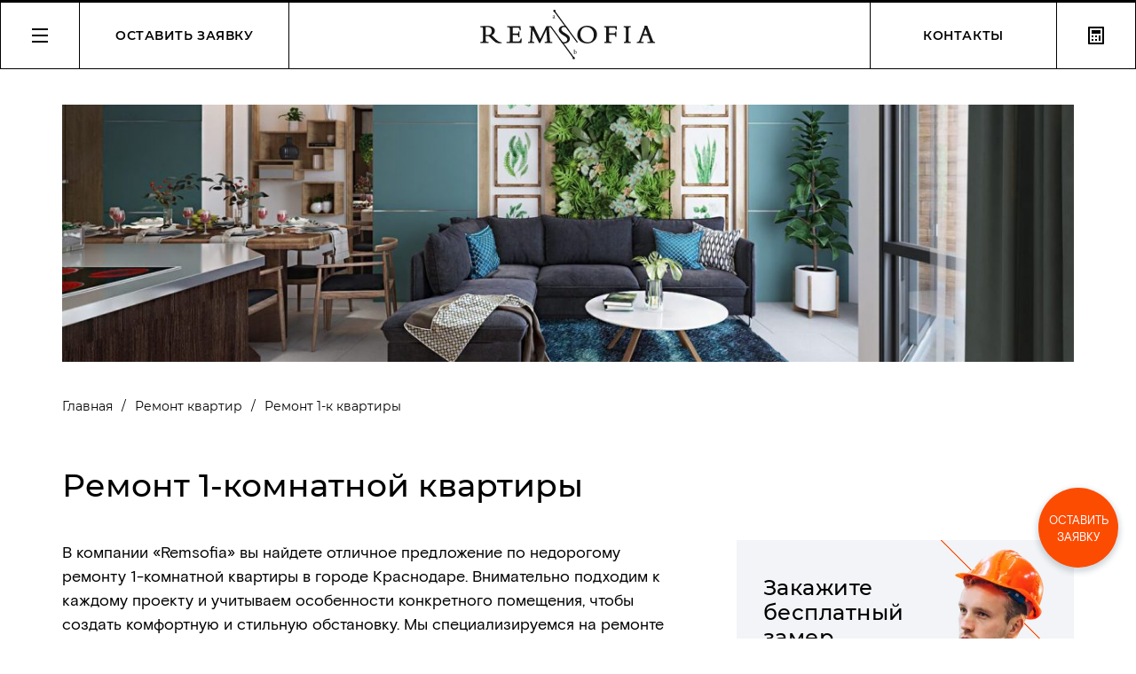

--- FILE ---
content_type: text/html; charset=UTF-8
request_url: https://remsofia.ru/remont-1-komnatnoy-kvartiry/
body_size: 17858
content:
<!DOCTYPE html>
<html lang="ru-RU"
	prefix="og: https://ogp.me/ns#" >
<head>
	<meta charset="UTF-8">
	<meta name="viewport" content="width=device-width, initial-scale=1.0">
	<!--[if IE]><meta http-equiv="X-UA-Compatible" content="IE = edge"><![endif]-->
    <script type="text/javascript">/* wpack.io publicPath */window.__wpackIoremsofiadist='https://remsofia.ru/wp-content/themes/remsofia/dist/';</script><title>Ремонт 1-комнатной квартиры в Краснодаре – «RemSofia» </title>

		<!-- All in One SEO 4.1.3.4 -->
		<meta name="description" content="Профессиональный ремонт 1-комнатной квартиры от компании «RemSofia». Все виды работ. Дизайн-проект. Гарантия 2 года. Бесплатный выезд замерщика. Хотите заказать ремонт 1-комнатной квартиры в нашей компании? Тогда звоните по номеру на сайте, или оставляйте онлайн-заявку!"/>
		<link rel="canonical" href="https://remsofia.ru/remont-1-komnatnoy-kvartiry/" />
		<meta property="og:site_name" content="RemSofia - Ремонт квартир в Краснодаре" />
		<meta property="og:type" content="article" />
		<meta property="og:title" content="Ремонт 1-комнатной квартиры в Краснодаре – «RemSofia» " />
		<meta property="og:description" content="Профессиональный ремонт 1-комнатной квартиры от компании «RemSofia». Все виды работ. Дизайн-проект. Гарантия 2 года. Бесплатный выезд замерщика. Хотите заказать ремонт 1-комнатной квартиры в нашей компании? Тогда звоните по номеру на сайте, или оставляйте онлайн-заявку!" />
		<meta property="og:url" content="https://remsofia.ru/remont-1-komnatnoy-kvartiry/" />
		<meta property="article:published_time" content="2021-09-02T16:32:25Z" />
		<meta property="article:modified_time" content="2023-09-14T16:37:37Z" />
		<meta name="twitter:card" content="summary" />
		<meta name="twitter:domain" content="remsofia.ru" />
		<meta name="twitter:title" content="Ремонт 1-комнатной квартиры в Краснодаре – «RemSofia» " />
		<meta name="twitter:description" content="Профессиональный ремонт 1-комнатной квартиры от компании «RemSofia». Все виды работ. Дизайн-проект. Гарантия 2 года. Бесплатный выезд замерщика. Хотите заказать ремонт 1-комнатной квартиры в нашей компании? Тогда звоните по номеру на сайте, или оставляйте онлайн-заявку!" />
		<!-- All in One SEO -->

<style id='wp-img-auto-sizes-contain-inline-css' type='text/css'>
img:is([sizes=auto i],[sizes^="auto," i]){contain-intrinsic-size:3000px 1500px}
/*# sourceURL=wp-img-auto-sizes-contain-inline-css */
</style>
<style id='classic-theme-styles-inline-css' type='text/css'>
/*! This file is auto-generated */
.wp-block-button__link{color:#fff;background-color:#32373c;border-radius:9999px;box-shadow:none;text-decoration:none;padding:calc(.667em + 2px) calc(1.333em + 2px);font-size:1.125em}.wp-block-file__button{background:#32373c;color:#fff;text-decoration:none}
/*# sourceURL=/wp-includes/css/classic-themes.min.css */
</style>
<link rel='stylesheet' id='wpackio_remsofiatemplate_template_vendors_index_994287fc_css_style-css' href='https://remsofia.ru/wp-content/themes/remsofia/dist/template/vendors~index-994287fc.css?ver=1.0.0' type='text/css' media='all' />
<link rel='stylesheet' id='wpackio_remsofiatemplate_template_index_a0a05257_css_style-css' href='https://remsofia.ru/wp-content/themes/remsofia/dist/template/index-a0a05257.css?ver=1.0.0' type='text/css' media='all' />
<link rel="icon" href="https://remsofia.ru/wp-content/uploads/2021/09/cropped-favicon-32x32.png" sizes="32x32" />
<link rel="icon" href="https://remsofia.ru/wp-content/uploads/2021/09/cropped-favicon-192x192.png" sizes="192x192" />
<link rel="apple-touch-icon" href="https://remsofia.ru/wp-content/uploads/2021/09/cropped-favicon-180x180.png" />
<meta name="msapplication-TileImage" content="https://remsofia.ru/wp-content/uploads/2021/09/cropped-favicon-270x270.png" />
<style id='global-styles-inline-css' type='text/css'>
:root{--wp--preset--aspect-ratio--square: 1;--wp--preset--aspect-ratio--4-3: 4/3;--wp--preset--aspect-ratio--3-4: 3/4;--wp--preset--aspect-ratio--3-2: 3/2;--wp--preset--aspect-ratio--2-3: 2/3;--wp--preset--aspect-ratio--16-9: 16/9;--wp--preset--aspect-ratio--9-16: 9/16;--wp--preset--color--black: #000000;--wp--preset--color--cyan-bluish-gray: #abb8c3;--wp--preset--color--white: #ffffff;--wp--preset--color--pale-pink: #f78da7;--wp--preset--color--vivid-red: #cf2e2e;--wp--preset--color--luminous-vivid-orange: #ff6900;--wp--preset--color--luminous-vivid-amber: #fcb900;--wp--preset--color--light-green-cyan: #7bdcb5;--wp--preset--color--vivid-green-cyan: #00d084;--wp--preset--color--pale-cyan-blue: #8ed1fc;--wp--preset--color--vivid-cyan-blue: #0693e3;--wp--preset--color--vivid-purple: #9b51e0;--wp--preset--gradient--vivid-cyan-blue-to-vivid-purple: linear-gradient(135deg,rgb(6,147,227) 0%,rgb(155,81,224) 100%);--wp--preset--gradient--light-green-cyan-to-vivid-green-cyan: linear-gradient(135deg,rgb(122,220,180) 0%,rgb(0,208,130) 100%);--wp--preset--gradient--luminous-vivid-amber-to-luminous-vivid-orange: linear-gradient(135deg,rgb(252,185,0) 0%,rgb(255,105,0) 100%);--wp--preset--gradient--luminous-vivid-orange-to-vivid-red: linear-gradient(135deg,rgb(255,105,0) 0%,rgb(207,46,46) 100%);--wp--preset--gradient--very-light-gray-to-cyan-bluish-gray: linear-gradient(135deg,rgb(238,238,238) 0%,rgb(169,184,195) 100%);--wp--preset--gradient--cool-to-warm-spectrum: linear-gradient(135deg,rgb(74,234,220) 0%,rgb(151,120,209) 20%,rgb(207,42,186) 40%,rgb(238,44,130) 60%,rgb(251,105,98) 80%,rgb(254,248,76) 100%);--wp--preset--gradient--blush-light-purple: linear-gradient(135deg,rgb(255,206,236) 0%,rgb(152,150,240) 100%);--wp--preset--gradient--blush-bordeaux: linear-gradient(135deg,rgb(254,205,165) 0%,rgb(254,45,45) 50%,rgb(107,0,62) 100%);--wp--preset--gradient--luminous-dusk: linear-gradient(135deg,rgb(255,203,112) 0%,rgb(199,81,192) 50%,rgb(65,88,208) 100%);--wp--preset--gradient--pale-ocean: linear-gradient(135deg,rgb(255,245,203) 0%,rgb(182,227,212) 50%,rgb(51,167,181) 100%);--wp--preset--gradient--electric-grass: linear-gradient(135deg,rgb(202,248,128) 0%,rgb(113,206,126) 100%);--wp--preset--gradient--midnight: linear-gradient(135deg,rgb(2,3,129) 0%,rgb(40,116,252) 100%);--wp--preset--font-size--small: 13px;--wp--preset--font-size--medium: 20px;--wp--preset--font-size--large: 36px;--wp--preset--font-size--x-large: 42px;--wp--preset--spacing--20: 0.44rem;--wp--preset--spacing--30: 0.67rem;--wp--preset--spacing--40: 1rem;--wp--preset--spacing--50: 1.5rem;--wp--preset--spacing--60: 2.25rem;--wp--preset--spacing--70: 3.38rem;--wp--preset--spacing--80: 5.06rem;--wp--preset--shadow--natural: 6px 6px 9px rgba(0, 0, 0, 0.2);--wp--preset--shadow--deep: 12px 12px 50px rgba(0, 0, 0, 0.4);--wp--preset--shadow--sharp: 6px 6px 0px rgba(0, 0, 0, 0.2);--wp--preset--shadow--outlined: 6px 6px 0px -3px rgb(255, 255, 255), 6px 6px rgb(0, 0, 0);--wp--preset--shadow--crisp: 6px 6px 0px rgb(0, 0, 0);}:where(.is-layout-flex){gap: 0.5em;}:where(.is-layout-grid){gap: 0.5em;}body .is-layout-flex{display: flex;}.is-layout-flex{flex-wrap: wrap;align-items: center;}.is-layout-flex > :is(*, div){margin: 0;}body .is-layout-grid{display: grid;}.is-layout-grid > :is(*, div){margin: 0;}:where(.wp-block-columns.is-layout-flex){gap: 2em;}:where(.wp-block-columns.is-layout-grid){gap: 2em;}:where(.wp-block-post-template.is-layout-flex){gap: 1.25em;}:where(.wp-block-post-template.is-layout-grid){gap: 1.25em;}.has-black-color{color: var(--wp--preset--color--black) !important;}.has-cyan-bluish-gray-color{color: var(--wp--preset--color--cyan-bluish-gray) !important;}.has-white-color{color: var(--wp--preset--color--white) !important;}.has-pale-pink-color{color: var(--wp--preset--color--pale-pink) !important;}.has-vivid-red-color{color: var(--wp--preset--color--vivid-red) !important;}.has-luminous-vivid-orange-color{color: var(--wp--preset--color--luminous-vivid-orange) !important;}.has-luminous-vivid-amber-color{color: var(--wp--preset--color--luminous-vivid-amber) !important;}.has-light-green-cyan-color{color: var(--wp--preset--color--light-green-cyan) !important;}.has-vivid-green-cyan-color{color: var(--wp--preset--color--vivid-green-cyan) !important;}.has-pale-cyan-blue-color{color: var(--wp--preset--color--pale-cyan-blue) !important;}.has-vivid-cyan-blue-color{color: var(--wp--preset--color--vivid-cyan-blue) !important;}.has-vivid-purple-color{color: var(--wp--preset--color--vivid-purple) !important;}.has-black-background-color{background-color: var(--wp--preset--color--black) !important;}.has-cyan-bluish-gray-background-color{background-color: var(--wp--preset--color--cyan-bluish-gray) !important;}.has-white-background-color{background-color: var(--wp--preset--color--white) !important;}.has-pale-pink-background-color{background-color: var(--wp--preset--color--pale-pink) !important;}.has-vivid-red-background-color{background-color: var(--wp--preset--color--vivid-red) !important;}.has-luminous-vivid-orange-background-color{background-color: var(--wp--preset--color--luminous-vivid-orange) !important;}.has-luminous-vivid-amber-background-color{background-color: var(--wp--preset--color--luminous-vivid-amber) !important;}.has-light-green-cyan-background-color{background-color: var(--wp--preset--color--light-green-cyan) !important;}.has-vivid-green-cyan-background-color{background-color: var(--wp--preset--color--vivid-green-cyan) !important;}.has-pale-cyan-blue-background-color{background-color: var(--wp--preset--color--pale-cyan-blue) !important;}.has-vivid-cyan-blue-background-color{background-color: var(--wp--preset--color--vivid-cyan-blue) !important;}.has-vivid-purple-background-color{background-color: var(--wp--preset--color--vivid-purple) !important;}.has-black-border-color{border-color: var(--wp--preset--color--black) !important;}.has-cyan-bluish-gray-border-color{border-color: var(--wp--preset--color--cyan-bluish-gray) !important;}.has-white-border-color{border-color: var(--wp--preset--color--white) !important;}.has-pale-pink-border-color{border-color: var(--wp--preset--color--pale-pink) !important;}.has-vivid-red-border-color{border-color: var(--wp--preset--color--vivid-red) !important;}.has-luminous-vivid-orange-border-color{border-color: var(--wp--preset--color--luminous-vivid-orange) !important;}.has-luminous-vivid-amber-border-color{border-color: var(--wp--preset--color--luminous-vivid-amber) !important;}.has-light-green-cyan-border-color{border-color: var(--wp--preset--color--light-green-cyan) !important;}.has-vivid-green-cyan-border-color{border-color: var(--wp--preset--color--vivid-green-cyan) !important;}.has-pale-cyan-blue-border-color{border-color: var(--wp--preset--color--pale-cyan-blue) !important;}.has-vivid-cyan-blue-border-color{border-color: var(--wp--preset--color--vivid-cyan-blue) !important;}.has-vivid-purple-border-color{border-color: var(--wp--preset--color--vivid-purple) !important;}.has-vivid-cyan-blue-to-vivid-purple-gradient-background{background: var(--wp--preset--gradient--vivid-cyan-blue-to-vivid-purple) !important;}.has-light-green-cyan-to-vivid-green-cyan-gradient-background{background: var(--wp--preset--gradient--light-green-cyan-to-vivid-green-cyan) !important;}.has-luminous-vivid-amber-to-luminous-vivid-orange-gradient-background{background: var(--wp--preset--gradient--luminous-vivid-amber-to-luminous-vivid-orange) !important;}.has-luminous-vivid-orange-to-vivid-red-gradient-background{background: var(--wp--preset--gradient--luminous-vivid-orange-to-vivid-red) !important;}.has-very-light-gray-to-cyan-bluish-gray-gradient-background{background: var(--wp--preset--gradient--very-light-gray-to-cyan-bluish-gray) !important;}.has-cool-to-warm-spectrum-gradient-background{background: var(--wp--preset--gradient--cool-to-warm-spectrum) !important;}.has-blush-light-purple-gradient-background{background: var(--wp--preset--gradient--blush-light-purple) !important;}.has-blush-bordeaux-gradient-background{background: var(--wp--preset--gradient--blush-bordeaux) !important;}.has-luminous-dusk-gradient-background{background: var(--wp--preset--gradient--luminous-dusk) !important;}.has-pale-ocean-gradient-background{background: var(--wp--preset--gradient--pale-ocean) !important;}.has-electric-grass-gradient-background{background: var(--wp--preset--gradient--electric-grass) !important;}.has-midnight-gradient-background{background: var(--wp--preset--gradient--midnight) !important;}.has-small-font-size{font-size: var(--wp--preset--font-size--small) !important;}.has-medium-font-size{font-size: var(--wp--preset--font-size--medium) !important;}.has-large-font-size{font-size: var(--wp--preset--font-size--large) !important;}.has-x-large-font-size{font-size: var(--wp--preset--font-size--x-large) !important;}
/*# sourceURL=global-styles-inline-css */
</style>
</head>
<body class="wp-singular page-template page-template-template-service page-template-template-service-php page page-id-214 page-parent page-child parent-pageid-210 wp-theme-remsofia document-body">
		<div class="body">
		<header class="header"><div class="header__layout"><div class="header__side header__side--left"><button class="header__button header__button--icon header__button--menu" name="menu" type="button"><svg class="svg icon header__button-icon header__button-icon--menu-burger"><use xlink:href="#menu-burger"></use></svg><svg class="svg icon header__button-icon header__button-icon--menu-close"><use xlink:href="#menu-close"></use></svg></button><button class="header__button header__button--text header__button--left" type="button" data-modal="order">Oставить заявку</button></div><div class="header__main"><a class="logo header__logo" href="https://remsofia.ru"><img class="logo__image logo header__logo" src="https://remsofia.ru/wp-content/uploads/2021/09/Frame-1.svg" alt="RemSofia" href="https://remsofia.ru" title=""/></a></div><div class="header__side header__side--right"><button class="header__button header__button--text header__button--right" name="contacts" type="button">Контакты</button><a class="header__button header__button--icon header__button--calc" href="https://remsofia.ru/kalkulyator/" data-target="calculator"><svg class="svg icon header__button-icon"><use xlink:href="#icon-calculator"></use></svg></a></div></div></header>		<div class="header-modal" data-modal="header-menu"><div class="header-modal__ol"></div><div class="header-modal__pane header-modal__pane--bg header-menu"><div class="header-modal__inner header-menu__inner"><div class="header-menu__container container"><div class="header-menu__content"><div class="header-menu__layout"><nav class="header-menu__items"><div class="header-menu__items-layout"><a class="header-menu__item" href="https://remsofia.ru/prajs-list/">Прайс-лист</a><a class="header-menu__item" href="https://remsofia.ru/nashi-raboty/">Наши работы</a><a class="header-menu__item" href="https://remsofia.ru/stati/">Статьи</a><a class="header-menu__item" href="https://remsofia.ru/otzyvy/">Отзывы</a><a class="header-menu__item" href="https://remsofia.ru/o-kompanii/">О компании</a><a class="header-menu__item" href="https://remsofia.ru/kontakty/">Контакты</a></div></nav></div><div class="services-menu header-menu__services"><div class="services-menu__title">Услуги</div><nav class="services-menu__layout"><div class="services-menu__column"><div class="services-menu__column-title" data-title="Услуги"><svg class="svg icon services-menu__column-title-arrow"><use xlink:href="#arrow-prev"></use></svg><div class="services-menu__column-title-inner"></div></div><div class="services-menu__column-inner"><a class="services-menu__item" href="https://remsofia.ru/remont-kvartir/" data-service="210"><span class="services-menu__item-inner">Ремонт квартир</span><button class="services-menu__item-children" type="button"><svg class="svg icon services-menu__item-arrow"><use xlink:href="#arrow-next"></use></svg></button></a><a class="services-menu__item" href="https://remsofia.ru/remont-domov/" data-service="208"><span class="services-menu__item-inner">Ремонт домов</span><button class="services-menu__item-children" type="button"><svg class="svg icon services-menu__item-arrow"><use xlink:href="#arrow-next"></use></svg></button></a><a class="services-menu__item" href="https://remsofia.ru/remont-kommercheskikh-pomescheniy/" data-service="218"><span class="services-menu__item-inner">Ремонт коммерческих помещений</span><button class="services-menu__item-children" type="button"><svg class="svg icon services-menu__item-arrow"><use xlink:href="#arrow-next"></use></svg></button></a><a class="services-menu__item" href="https://remsofia.ru/dizayn-proekt/" data-service="220"><span class="services-menu__item-inner">Дизайн-проект</span><button class="services-menu__item-children" type="button"><svg class="svg icon services-menu__item-arrow"><use xlink:href="#arrow-next"></use></svg></button></a></div></div><div class="services-menu__column"><div class="services-menu__column-title" data-title="Услуги"><svg class="svg icon services-menu__column-title-arrow"><use xlink:href="#arrow-prev"></use></svg><div class="services-menu__column-title-inner"></div></div><div class="services-menu__column-inner"><a class="services-menu__item" href="https://remsofia.ru/remont-kvartiry-studii/" data-service="212" data-service-parent="210"><span class="services-menu__item-inner">Ремонт студии</span><button class="services-menu__item-children" type="button"><svg class="svg icon services-menu__item-arrow"><use xlink:href="#arrow-next"></use></svg></button></a><a class="services-menu__item" href="https://remsofia.ru/remont-1-komnatnoy-kvartiry/" data-service="214" data-service-parent="210"><span class="services-menu__item-inner">Ремонт 1-к квартиры</span><button class="services-menu__item-children" type="button"><svg class="svg icon services-menu__item-arrow"><use xlink:href="#arrow-next"></use></svg></button></a><a class="services-menu__item" href="https://remsofia.ru/remont-2-komnatnoy-kvartiry/" data-service="216" data-service-parent="210"><span class="services-menu__item-inner">Ремонт 2-к квартиры</span><button class="services-menu__item-children" type="button"><svg class="svg icon services-menu__item-arrow"><use xlink:href="#arrow-next"></use></svg></button></a><a class="services-menu__item" href="https://remsofia.ru/remont-3-komnatnoy-kvartiry/" data-service="436" data-service-parent="210"><span class="services-menu__item-inner">Ремонт 3-к квартиры</span><button class="services-menu__item-children" type="button"><svg class="svg icon services-menu__item-arrow"><use xlink:href="#arrow-next"></use></svg></button></a><a class="services-menu__item" href="https://remsofia.ru/remont-4-komnatnoy-kvartiry/" data-service="437" data-service-parent="210"><span class="services-menu__item-inner">Ремонт 4-к квартиры</span><button class="services-menu__item-children" type="button"><svg class="svg icon services-menu__item-arrow"><use xlink:href="#arrow-next"></use></svg></button></a><a class="services-menu__item" href="https://remsofia.ru/remont-5-komnatnoy-kvartiry/" data-service="438" data-service-parent="210"><span class="services-menu__item-inner">Ремонт 5-к квартиры</span><button class="services-menu__item-children" type="button"><svg class="svg icon services-menu__item-arrow"><use xlink:href="#arrow-next"></use></svg></button></a><a class="services-menu__item" href="https://remsofia.ru/remont-kvartir-v-novostroyke/" data-service="439" data-service-parent="210"><span class="services-menu__item-inner">Ремонт новостройки</span><button class="services-menu__item-children" type="button"><svg class="svg icon services-menu__item-arrow"><use xlink:href="#arrow-next"></use></svg></button></a><a class="services-menu__item" href="https://remsofia.ru/remont-kvartiry-v-khruschevke/" data-service="440" data-service-parent="210"><span class="services-menu__item-inner">Ремонт хрущевки</span><button class="services-menu__item-children" type="button"><svg class="svg icon services-menu__item-arrow"><use xlink:href="#arrow-next"></use></svg></button></a><a class="services-menu__item" href="https://remsofia.ru/stili-remonta-kvartiry/" data-service="441" data-service-parent="210"><span class="services-menu__item-inner">Стили ремонта квартиры</span><button class="services-menu__item-children" type="button"><svg class="svg icon services-menu__item-arrow"><use xlink:href="#arrow-next"></use></svg></button></a><a class="services-menu__item" href="https://remsofia.ru/remont-kvartiry-po-metrazhu/" data-service="442" data-service-parent="210"><span class="services-menu__item-inner">Ремонт квартиры по метражу</span><button class="services-menu__item-children" type="button"><svg class="svg icon services-menu__item-arrow"><use xlink:href="#arrow-next"></use></svg></button></a><a class="services-menu__item" href="https://remsofia.ru/vidy-remonta-kvartiry/" data-service="443" data-service-parent="210"><span class="services-menu__item-inner">Виды ремонта квартиры</span><button class="services-menu__item-children" type="button"><svg class="svg icon services-menu__item-arrow"><use xlink:href="#arrow-next"></use></svg></button></a><a class="services-menu__item" href="https://remsofia.ru/vidy-remonta-novostroek/" data-service="444" data-service-parent="210"><span class="services-menu__item-inner">Виды ремонта новостроек</span><button class="services-menu__item-children" type="button"><svg class="svg icon services-menu__item-arrow"><use xlink:href="#arrow-next"></use></svg></button></a><a class="services-menu__item" href="https://remsofia.ru/remont-dachnykh-domov/" data-service="445" data-service-parent="208"><span class="services-menu__item-inner">Ремонт дачных домов</span></a><a class="services-menu__item" href="https://remsofia.ru/remont-kottedzhey/" data-service="446" data-service-parent="208"><span class="services-menu__item-inner">Ремонт коттеджей</span></a><a class="services-menu__item" href="https://remsofia.ru/remont-taunkhausov/" data-service="447" data-service-parent="208"><span class="services-menu__item-inner">Ремонт таунхаусов</span></a><a class="services-menu__item" href="https://remsofia.ru/remont-taunkhausov-pod-klyuch/" data-service="448" data-service-parent="208"><span class="services-menu__item-inner">Ремонт таунхаусов под ключ</span></a><a class="services-menu__item" href="https://remsofia.ru/remont-dupleksov/" data-service="449" data-service-parent="208"><span class="services-menu__item-inner">Ремонт дуплексов</span></a><a class="services-menu__item" href="https://remsofia.ru/remont-ofisov/" data-service="450" data-service-parent="218"><span class="services-menu__item-inner">Ремонт офисов</span></a><a class="services-menu__item" href="https://remsofia.ru/remont-magazinov/" data-service="451" data-service-parent="218"><span class="services-menu__item-inner">Ремонт магазинов</span><button class="services-menu__item-children" type="button"><svg class="svg icon services-menu__item-arrow"><use xlink:href="#arrow-next"></use></svg></button></a><a class="services-menu__item" href="https://remsofia.ru/remont-restoranov/" data-service="452" data-service-parent="218"><span class="services-menu__item-inner">Ремонт ресторанов</span></a><a class="services-menu__item" href="https://remsofia.ru/remont-kafe/" data-service="453" data-service-parent="218"><span class="services-menu__item-inner">Ремонт кафе</span></a><a class="services-menu__item" href="https://remsofia.ru/remont-salonov-krasoty/" data-service="454" data-service-parent="218"><span class="services-menu__item-inner">Ремонт салонов красоты</span></a><a class="services-menu__item" href="https://remsofia.ru/remont-nogtevykh-studiy/" data-service="455" data-service-parent="218"><span class="services-menu__item-inner">Ремонт ногтевых студий</span></a><a class="services-menu__item" href="https://remsofia.ru/remont-sportzalov/" data-service="456" data-service-parent="218"><span class="services-menu__item-inner">Ремонт спортзалов</span></a><a class="services-menu__item" href="https://remsofia.ru/remont-fitnes-tsentrov/" data-service="457" data-service-parent="218"><span class="services-menu__item-inner">Ремонт фитнес центров</span></a><a class="services-menu__item" href="https://remsofia.ru/remont-skladov/" data-service="458" data-service-parent="218"><span class="services-menu__item-inner">Ремонт складов</span></a><a class="services-menu__item" href="https://remsofia.ru/remont-gostinits/" data-service="459" data-service-parent="218"><span class="services-menu__item-inner">Ремонт гостиниц</span></a><a class="services-menu__item" href="https://remsofia.ru/remont-aptek/" data-service="460" data-service-parent="218"><span class="services-menu__item-inner">Ремонт аптек</span></a><a class="services-menu__item" href="https://remsofia.ru/remont-stomatologiy/" data-service="461" data-service-parent="218"><span class="services-menu__item-inner">Ремонт стоматологий</span></a><a class="services-menu__item" href="https://remsofia.ru/remont-tsekhov/" data-service="462" data-service-parent="218"><span class="services-menu__item-inner">Ремонт цехов</span></a><a class="services-menu__item" href="https://remsofia.ru/remont-meditsinskikh-tsentrov/" data-service="463" data-service-parent="218"><span class="services-menu__item-inner">Ремонт медицинских центров</span></a><a class="services-menu__item" href="https://remsofia.ru/remont-zavodov/" data-service="464" data-service-parent="218"><span class="services-menu__item-inner">Ремонт заводов</span></a><a class="services-menu__item" href="https://remsofia.ru/remont-oteley/" data-service="465" data-service-parent="218"><span class="services-menu__item-inner">Ремонт отелей</span></a><a class="services-menu__item" href="https://remsofia.ru/remont-butikov/" data-service="466" data-service-parent="218"><span class="services-menu__item-inner">Ремонт бутиков</span></a><a class="services-menu__item" href="https://remsofia.ru/remont-torgovykh-tochek/" data-service="467" data-service-parent="218"><span class="services-menu__item-inner">Ремонт торговых точек</span></a><a class="services-menu__item" href="https://remsofia.ru/remont-khostelov/" data-service="468" data-service-parent="218"><span class="services-menu__item-inner">Ремонт хостелов</span></a><a class="services-menu__item" href="https://remsofia.ru/remont-barov/" data-service="469" data-service-parent="218"><span class="services-menu__item-inner">Ремонт баров</span></a><a class="services-menu__item" href="https://remsofia.ru/remont-fitnes-klubov/" data-service="470" data-service-parent="218"><span class="services-menu__item-inner">Ремонт фитнес клубов</span></a><a class="services-menu__item" href="https://remsofia.ru/remont-torgovykh-tsentrov/" data-service="471" data-service-parent="218"><span class="services-menu__item-inner">Ремонт торговых центров</span></a><a class="services-menu__item" href="https://remsofia.ru/remont-biznes-tsentrov/" data-service="472" data-service-parent="218"><span class="services-menu__item-inner">Ремонт бизнес центров</span></a><a class="services-menu__item" href="https://remsofia.ru/remont-parikmakherskikh/" data-service="473" data-service-parent="218"><span class="services-menu__item-inner">Ремонт парикмахерских</span></a><a class="services-menu__item" href="https://remsofia.ru/remont-avtosalonov/" data-service="474" data-service-parent="218"><span class="services-menu__item-inner">Ремонт автосалонов</span></a><a class="services-menu__item" href="https://remsofia.ru/remont-shkol/" data-service="475" data-service-parent="218"><span class="services-menu__item-inner">Ремонт школ</span></a><a class="services-menu__item" href="https://remsofia.ru/remont-angarov/" data-service="476" data-service-parent="218"><span class="services-menu__item-inner">Ремонт ангаров</span></a><a class="services-menu__item" href="https://remsofia.ru/remont-bankov/" data-service="477" data-service-parent="218"><span class="services-menu__item-inner">Ремонт банков</span></a><a class="services-menu__item" href="https://remsofia.ru/remont-barbershopov/" data-service="478" data-service-parent="218"><span class="services-menu__item-inner">Ремонт барбершопов</span></a><a class="services-menu__item" href="https://remsofia.ru/dizayn-kvartir/" data-service="479" data-service-parent="220"><span class="services-menu__item-inner">Дизайн квартир</span><button class="services-menu__item-children" type="button"><svg class="svg icon services-menu__item-arrow"><use xlink:href="#arrow-next"></use></svg></button></a><a class="services-menu__item" href="https://remsofia.ru/dizayn-komnat/" data-service="480" data-service-parent="220"><span class="services-menu__item-inner">Дизайн комнат</span><button class="services-menu__item-children" type="button"><svg class="svg icon services-menu__item-arrow"><use xlink:href="#arrow-next"></use></svg></button></a><a class="services-menu__item" href="https://remsofia.ru/dizayn-kukhni/" data-service="481" data-service-parent="220"><span class="services-menu__item-inner">Дизайн кухни</span><button class="services-menu__item-children" type="button"><svg class="svg icon services-menu__item-arrow"><use xlink:href="#arrow-next"></use></svg></button></a><a class="services-menu__item" href="https://remsofia.ru/dizayn-spalni/" data-service="482" data-service-parent="220"><span class="services-menu__item-inner">Дизайн спальни</span><button class="services-menu__item-children" type="button"><svg class="svg icon services-menu__item-arrow"><use xlink:href="#arrow-next"></use></svg></button></a><a class="services-menu__item" href="https://remsofia.ru/dizayn-gostinoy/" data-service="483" data-service-parent="220"><span class="services-menu__item-inner">Дизайн гостиной</span></a><a class="services-menu__item" href="https://remsofia.ru/dizayn-detskoy-komnaty/" data-service="484" data-service-parent="220"><span class="services-menu__item-inner">Дизайн детской комнаты</span><button class="services-menu__item-children" type="button"><svg class="svg icon services-menu__item-arrow"><use xlink:href="#arrow-next"></use></svg></button></a><a class="services-menu__item" href="https://remsofia.ru/dizayn-vannoy-komnaty/" data-service="485" data-service-parent="220"><span class="services-menu__item-inner">Дизайн ванной комнаты</span><button class="services-menu__item-children" type="button"><svg class="svg icon services-menu__item-arrow"><use xlink:href="#arrow-next"></use></svg></button></a></div></div><div class="services-menu__column"><div class="services-menu__column-title" data-title="Услуги"><svg class="svg icon services-menu__column-title-arrow"><use xlink:href="#arrow-prev"></use></svg><div class="services-menu__column-title-inner"></div></div><div class="services-menu__column-inner"><a class="services-menu__item" href="https://remsofia.ru/chernovoy-remont-studii/" data-service="486" data-service-parent="212"><span class="services-menu__item-inner">Черновой ремонт студии</span></a><a class="services-menu__item" href="https://remsofia.ru/remont-kvartiry-studii-pod-klyuch/" data-service="487" data-service-parent="212"><span class="services-menu__item-inner">Ремонт квартиры студии под ключ</span></a><a class="services-menu__item" href="https://remsofia.ru/kosmeticheskiy-remont-studii/" data-service="488" data-service-parent="212"><span class="services-menu__item-inner">Косметический ремонт студии</span></a><a class="services-menu__item" href="https://remsofia.ru/kapitalniy-remont-kvartiry-studii/" data-service="489" data-service-parent="212"><span class="services-menu__item-inner">Капитальный ремонт квартиры-студии</span></a><a class="services-menu__item" href="https://remsofia.ru/evroremont-studii/" data-service="490" data-service-parent="212"><span class="services-menu__item-inner">Евроремонт студии</span></a><a class="services-menu__item" href="https://remsofia.ru/dizaynerskiy-remont-studii/" data-service="491" data-service-parent="212"><span class="services-menu__item-inner">Дизайнерский ремонт студии</span></a><a class="services-menu__item" href="https://remsofia.ru/otdelka-kvartiry-studii/" data-service="492" data-service-parent="212"><span class="services-menu__item-inner">Отделка квартиры-студии</span></a><a class="services-menu__item" href="https://remsofia.ru/chernovoy-remont-1-k-kvartiry/" data-service="420" data-service-parent="214"><span class="services-menu__item-inner">Черновой ремонт 1-к квартиры</span></a><a class="services-menu__item" href="https://remsofia.ru/kosmeticheskiy-remont-1-k-kvartiry/" data-service="493" data-service-parent="214"><span class="services-menu__item-inner">Косметический ремонт 1-к квартиры</span></a><a class="services-menu__item" href="https://remsofia.ru/kapitalniy-remont-1-k-kvartiry/" data-service="494" data-service-parent="214"><span class="services-menu__item-inner">Капитальный ремонт 1-к квартиры</span></a><a class="services-menu__item" href="https://remsofia.ru/remont-1-k-kvartiry-pod-klyuch/" data-service="495" data-service-parent="214"><span class="services-menu__item-inner">Ремонт 1-к квартиры под ключ</span></a><a class="services-menu__item" href="https://remsofia.ru/evroremont-1-k-kvartiry/" data-service="496" data-service-parent="214"><span class="services-menu__item-inner">Евроремонт 1-к квартиры</span></a><a class="services-menu__item" href="https://remsofia.ru/dizaynerskiy-remont-1-k-kvartiry/" data-service="497" data-service-parent="214"><span class="services-menu__item-inner">Дизайнерский ремонт 1-к квартиры</span></a><a class="services-menu__item" href="https://remsofia.ru/otdelka-1-k-kvartiry/" data-service="498" data-service-parent="214"><span class="services-menu__item-inner">Отделка 1-к квартиры</span></a><a class="services-menu__item" href="https://remsofia.ru/kosmeticheskiy-remont-2-k-kvartiry/" data-service="499" data-service-parent="216"><span class="services-menu__item-inner">Косметический ремонт 2-к квартиры</span></a><a class="services-menu__item" href="https://remsofia.ru/kapitalniy-remont-2-k-kvartiry/" data-service="500" data-service-parent="216"><span class="services-menu__item-inner">Капитальный ремонт 2-к квартиры</span></a><a class="services-menu__item" href="https://remsofia.ru/remont-2-k-kvartiry-pod-klyuch/" data-service="501" data-service-parent="216"><span class="services-menu__item-inner">Ремонт 2-к квартиры под ключ</span></a><a class="services-menu__item" href="https://remsofia.ru/evroremont-2-k-kvartiry/" data-service="502" data-service-parent="216"><span class="services-menu__item-inner">Евроремонт 2-к квартиры</span></a><a class="services-menu__item" href="https://remsofia.ru/dizaynerskiy-remont-2-k-kvartiry/" data-service="503" data-service-parent="216"><span class="services-menu__item-inner">Дизайнерский ремонт 2-к квартиры</span></a><a class="services-menu__item" href="https://remsofia.ru/otdelka-2-k-kvartiry/" data-service="504" data-service-parent="216"><span class="services-menu__item-inner">Отделка 2-к квартиры</span></a><a class="services-menu__item" href="https://remsofia.ru/kosmeticheskiy-remont-3-k-kvartiry/" data-service="506" data-service-parent="436"><span class="services-menu__item-inner">Косметический ремонт 3-к квартиры</span></a><a class="services-menu__item" href="https://remsofia.ru/kapitalniy-remont-3-k-kvartiry/" data-service="507" data-service-parent="436"><span class="services-menu__item-inner">Капитальный ремонт 3-к квартиры</span></a><a class="services-menu__item" href="https://remsofia.ru/remont-3-k-kvartiry-pod-klyuch/" data-service="508" data-service-parent="436"><span class="services-menu__item-inner">Ремонт 3-к квартиры под ключ</span></a><a class="services-menu__item" href="https://remsofia.ru/evroremont-3-k-kvartiry/" data-service="509" data-service-parent="436"><span class="services-menu__item-inner">Евроремонт 3-к квартиры</span></a><a class="services-menu__item" href="https://remsofia.ru/dizaynerskiy-remont-3-k-kvartiry/" data-service="510" data-service-parent="436"><span class="services-menu__item-inner">Дизайнерский ремонт 3-к квартиры</span></a><a class="services-menu__item" href="https://remsofia.ru/otdelka-3-k-kvartiry/" data-service="511" data-service-parent="436"><span class="services-menu__item-inner">Отделка 3-к квартиры</span></a><a class="services-menu__item" href="https://remsofia.ru/kosmeticheskiy-remont-4-k-kvartiry/" data-service="512" data-service-parent="437"><span class="services-menu__item-inner">Косметический ремонт 4-к квартиры</span></a><a class="services-menu__item" href="https://remsofia.ru/kapitalniy-remont-4-k-kvartiry/" data-service="513" data-service-parent="437"><span class="services-menu__item-inner">Капитальный ремонт 4-к квартиры</span></a><a class="services-menu__item" href="https://remsofia.ru/remont-4-k-kvartiry-pod-klyuch/" data-service="514" data-service-parent="437"><span class="services-menu__item-inner">Ремонт 4-к квартиры под ключ</span></a><a class="services-menu__item" href="https://remsofia.ru/dizaynerskiy-remont-4-k-kvartiry/" data-service="515" data-service-parent="437"><span class="services-menu__item-inner">Дизайнерский ремонт 4-к квартиры</span></a><a class="services-menu__item" href="https://remsofia.ru/otdelka-4-k-kvartiry/" data-service="516" data-service-parent="437"><span class="services-menu__item-inner">Отделка 4-к квартиры</span></a><a class="services-menu__item" href="https://remsofia.ru/kosmeticheskiy-remont-5-k-kvartiry/" data-service="517" data-service-parent="438"><span class="services-menu__item-inner">Косметический ремонт 5-к квартиры</span></a><a class="services-menu__item" href="https://remsofia.ru/kapitalniy-remont-5-k-kvartiry/" data-service="518" data-service-parent="438"><span class="services-menu__item-inner">Капитальный ремонт 5-к квартиры</span></a><a class="services-menu__item" href="https://remsofia.ru/remont-5-k-kvartiry-pod-klyuch/" data-service="519" data-service-parent="438"><span class="services-menu__item-inner">Ремонт 5-к квартиры под ключ</span></a><a class="services-menu__item" href="https://remsofia.ru/evroremont-5-k-kvartiry/" data-service="520" data-service-parent="438"><span class="services-menu__item-inner">Евроремонт 5-к квартиры</span></a><a class="services-menu__item" href="https://remsofia.ru/otdelka-5-k-kvartiry/" data-service="521" data-service-parent="438"><span class="services-menu__item-inner">Отделка 5-к квартиры</span></a><a class="services-menu__item" href="https://remsofia.ru/remont-malogabaritnoy-kvartiry-v-novostroyke/" data-service="522" data-service-parent="439"><span class="services-menu__item-inner">Ремонт малогабаритной квартиры в новостройке</span></a><a class="services-menu__item" href="https://remsofia.ru/remont-studii-v-novostroyke/" data-service="523" data-service-parent="439"><span class="services-menu__item-inner">Ремонт студии в новостройке</span></a><a class="services-menu__item" href="https://remsofia.ru/remont-1-k-kvartiry-v-novostroyke/" data-service="524" data-service-parent="439"><span class="services-menu__item-inner">Ремонт 1-к квартиры в новостройке</span></a><a class="services-menu__item" href="https://remsofia.ru/remont-2-k-kvartiry-v-novostroyke/" data-service="525" data-service-parent="439"><span class="services-menu__item-inner">Ремонт 2-к квартиры в новостройке</span></a><a class="services-menu__item" href="https://remsofia.ru/remont-3-k-kvartiry-v-novostroyke/" data-service="526" data-service-parent="439"><span class="services-menu__item-inner">Ремонт 3-к квартиры в новостройке</span></a><a class="services-menu__item" href="https://remsofia.ru/remont-4-k-kvartiry-v-novostroyke/" data-service="527" data-service-parent="439"><span class="services-menu__item-inner">Ремонт 4-к квартиры в новостройке</span></a><a class="services-menu__item" href="https://remsofia.ru/remont-5-k-kvartiry-v-novostroyke/" data-service="528" data-service-parent="439"><span class="services-menu__item-inner">Ремонт 5-к квартиры в новостройке</span></a><a class="services-menu__item" href="https://remsofia.ru/remont-malogabaritnoy-kvartiry-v-khruschevke/" data-service="529" data-service-parent="440"><span class="services-menu__item-inner">Ремонт малогабаритной квартиры в хрущевке</span></a><a class="services-menu__item" href="https://remsofia.ru/remont-studii-v-khruschevke/" data-service="530" data-service-parent="440"><span class="services-menu__item-inner">Ремонт студии в хрущевке</span></a><a class="services-menu__item" href="https://remsofia.ru/remont-1-k-kvartiry-v-khruschevke/" data-service="531" data-service-parent="440"><span class="services-menu__item-inner">Ремонт 1-к квартиры в хрущевке</span></a><a class="services-menu__item" href="https://remsofia.ru/remont-2-k-kvartiry-v-khruschevke/" data-service="532" data-service-parent="440"><span class="services-menu__item-inner">Ремонт 2-к квартиры в хрущевке</span></a><a class="services-menu__item" href="https://remsofia.ru/remont-3-k-kvartiry-v-khruschevke/" data-service="533" data-service-parent="440"><span class="services-menu__item-inner">Ремонт 3-к квартиры в хрущевке</span></a><a class="services-menu__item" href="https://remsofia.ru/remont-kvartiry-v-stile-loft/" data-service="534" data-service-parent="441"><span class="services-menu__item-inner">Ремонт квартиры в стиле лофт</span></a><a class="services-menu__item" href="https://remsofia.ru/remont-v-klassicheskom-stile/" data-service="535" data-service-parent="441"><span class="services-menu__item-inner">Ремонт в классическом стиле</span></a><a class="services-menu__item" href="https://remsofia.ru/remont-kvartiry-v-sovremennom-stile/" data-service="536" data-service-parent="441"><span class="services-menu__item-inner">Ремонт квартиры в современном стиле</span></a><a class="services-menu__item" href="https://remsofia.ru/remont-kvartiry-v-stile-minimalizm/" data-service="537" data-service-parent="441"><span class="services-menu__item-inner">Ремонт квартиры в стиле минимализм</span></a><a class="services-menu__item" href="https://remsofia.ru/remont-kvartiry-18-kv-m/" data-service="538" data-service-parent="442"><span class="services-menu__item-inner">Ремонт квартиры 18 кв.м.</span></a><a class="services-menu__item" href="https://remsofia.ru/remont-kvartiry-25-kv-m/" data-service="539" data-service-parent="442"><span class="services-menu__item-inner">Ремонт квартиры 25 кв.м.</span></a><a class="services-menu__item" href="https://remsofia.ru/remont-kvartiry-28-kv-m/" data-service="540" data-service-parent="442"><span class="services-menu__item-inner">Ремонт квартиры 28 кв.м.</span></a><a class="services-menu__item" href="https://remsofia.ru/remont-kvartiry-29-kv-m/" data-service="541" data-service-parent="442"><span class="services-menu__item-inner">Ремонт квартиры 29 кв.м.</span></a><a class="services-menu__item" href="https://remsofia.ru/remont-kvartiry-30-kv-m/" data-service="542" data-service-parent="442"><span class="services-menu__item-inner">Ремонт квартиры 30 кв.м.</span></a><a class="services-menu__item" href="https://remsofia.ru/remont-kvartiry-32-kv-m/" data-service="543" data-service-parent="442"><span class="services-menu__item-inner">Ремонт квартиры 32 кв.м.</span></a><a class="services-menu__item" href="https://remsofia.ru/remont-kvartiry-33-kv-m/" data-service="544" data-service-parent="442"><span class="services-menu__item-inner">Ремонт квартиры 33 кв.м.</span></a><a class="services-menu__item" href="https://remsofia.ru/remont-kvartiry-34-kv-m/" data-service="545" data-service-parent="442"><span class="services-menu__item-inner">Ремонт квартиры 34 кв.м.</span></a><a class="services-menu__item" href="https://remsofia.ru/remont-kvartiry-35-kv-m/" data-service="546" data-service-parent="442"><span class="services-menu__item-inner">Ремонт квартиры 35 кв.м.</span></a><a class="services-menu__item" href="https://remsofia.ru/remont-kvartiry-36-kv-m/" data-service="547" data-service-parent="442"><span class="services-menu__item-inner">Ремонт квартиры 36 кв.м.</span></a><a class="services-menu__item" href="https://remsofia.ru/remont-kvartiry-37-kv-m/" data-service="548" data-service-parent="442"><span class="services-menu__item-inner">Ремонт квартиры 37 кв.м.</span></a><a class="services-menu__item" href="https://remsofia.ru/remont-kvartiry-38-kv-m/" data-service="549" data-service-parent="442"><span class="services-menu__item-inner">Ремонт квартиры 38 кв.м.</span></a><a class="services-menu__item" href="https://remsofia.ru/remont-kvartiry-39-kv-m/" data-service="550" data-service-parent="442"><span class="services-menu__item-inner">Ремонт квартиры 39 кв.м.</span></a><a class="services-menu__item" href="https://remsofia.ru/remont-kvartiry-40-kv-m/" data-service="551" data-service-parent="442"><span class="services-menu__item-inner">Ремонт квартиры 40 кв.м.</span></a><a class="services-menu__item" href="https://remsofia.ru/remont-kvartiry-42-kv-m/" data-service="552" data-service-parent="442"><span class="services-menu__item-inner">Ремонт квартиры 42 кв.м.</span></a><a class="services-menu__item" href="https://remsofia.ru/remont-kvartiry-43-kv-m/" data-service="553" data-service-parent="442"><span class="services-menu__item-inner">Ремонт квартиры 43 кв.м.</span></a><a class="services-menu__item" href="https://remsofia.ru/remont-kvartiry-44-kv-m/" data-service="554" data-service-parent="442"><span class="services-menu__item-inner">Ремонт квартиры 44 кв.м.</span></a><a class="services-menu__item" href="https://remsofia.ru/remont-kvartiry-45-kv-m/" data-service="555" data-service-parent="442"><span class="services-menu__item-inner">Ремонт квартиры 45 кв.м.</span></a><a class="services-menu__item" href="https://remsofia.ru/remont-kvartiry-46-kv-m/" data-service="556" data-service-parent="442"><span class="services-menu__item-inner">Ремонт квартиры 46 кв.м.</span></a><a class="services-menu__item" href="https://remsofia.ru/remont-kvartiry-47-kv-m/" data-service="557" data-service-parent="442"><span class="services-menu__item-inner">Ремонт квартиры 47 кв.м.</span></a><a class="services-menu__item" href="https://remsofia.ru/remont-kvartiry-50-kv-m/" data-service="558" data-service-parent="442"><span class="services-menu__item-inner">Ремонт квартиры 50 кв.м.</span></a><a class="services-menu__item" href="https://remsofia.ru/remont-kvartiry-52-kv-m/" data-service="559" data-service-parent="442"><span class="services-menu__item-inner">Ремонт квартиры 52 кв.м.</span></a><a class="services-menu__item" href="https://remsofia.ru/remont-kvartiry-53-kv-m/" data-service="560" data-service-parent="442"><span class="services-menu__item-inner">Ремонт квартиры 53 кв.м.</span></a><a class="services-menu__item" href="https://remsofia.ru/remont-kvartiry-54-kv-m/" data-service="561" data-service-parent="442"><span class="services-menu__item-inner">Ремонт квартиры 54 кв.м.</span></a><a class="services-menu__item" href="https://remsofia.ru/remont-kvartiry-55-kv-m/" data-service="562" data-service-parent="442"><span class="services-menu__item-inner">Ремонт квартиры 55 кв.м.</span></a><a class="services-menu__item" href="https://remsofia.ru/remont-kvartiry-56-kv-m/" data-service="563" data-service-parent="442"><span class="services-menu__item-inner">Ремонт квартиры 56 кв.м.</span></a><a class="services-menu__item" href="https://remsofia.ru/remont-kvartiry-57-kv-m/" data-service="564" data-service-parent="442"><span class="services-menu__item-inner">Ремонт квартиры 57 кв.м.</span></a><a class="services-menu__item" href="https://remsofia.ru/remont-kvartiry-60-kv-m/" data-service="565" data-service-parent="442"><span class="services-menu__item-inner">Ремонт квартиры 60 кв.м.</span></a><a class="services-menu__item" href="https://remsofia.ru/remont-kvartiry-64-kv-m/" data-service="566" data-service-parent="442"><span class="services-menu__item-inner">Ремонт квартиры 64 кв.м.</span></a><a class="services-menu__item" href="https://remsofia.ru/remont-kvartiry-65-kv-m/" data-service="567" data-service-parent="442"><span class="services-menu__item-inner">Ремонт квартиры 65 кв.м.</span></a><a class="services-menu__item" href="https://remsofia.ru/remont-kvartiry-70-kv-m/" data-service="568" data-service-parent="442"><span class="services-menu__item-inner">Ремонт квартиры 70 кв.м.</span></a><a class="services-menu__item" href="https://remsofia.ru/remont-kvartiry-80-kv-m/" data-service="569" data-service-parent="442"><span class="services-menu__item-inner">Ремонт квартиры 80 кв.м.</span></a><a class="services-menu__item" href="https://remsofia.ru/remont-kvartiry-100-kv-m/" data-service="570" data-service-parent="442"><span class="services-menu__item-inner">Ремонт квартиры 100 кв.м.</span></a><a class="services-menu__item" href="https://remsofia.ru/chernovoy-remont-kvartir/" data-service="571" data-service-parent="443"><span class="services-menu__item-inner">Черновой ремонт квартир</span></a><a class="services-menu__item" href="https://remsofia.ru/kosmeticheskiy-remont-kvartir/" data-service="572" data-service-parent="443"><span class="services-menu__item-inner">Косметический ремонт квартир</span></a><a class="services-menu__item" href="https://remsofia.ru/kapitalniy-remont-kvartir/" data-service="573" data-service-parent="443"><span class="services-menu__item-inner">Капитальный ремонт квартир</span></a><a class="services-menu__item" href="https://remsofia.ru/evroremont-kvartir/" data-service="574" data-service-parent="443"><span class="services-menu__item-inner">Евроремонт квартир</span></a><a class="services-menu__item" href="https://remsofia.ru/remont-kvartir-pod-klyuch/" data-service="575" data-service-parent="443"><span class="services-menu__item-inner">Ремонт квартир под ключ</span></a><a class="services-menu__item" href="https://remsofia.ru/dizaynerskiy-remont-kvartir/" data-service="576" data-service-parent="443"><span class="services-menu__item-inner">Дизайнерский ремонт квартир</span></a><a class="services-menu__item" href="https://remsofia.ru/chernovaya-otdelka-novostroyki/" data-service="577" data-service-parent="444"><span class="services-menu__item-inner">Черновая отделка новостройки</span></a><a class="services-menu__item" href="https://remsofia.ru/kosmeticheskiy-remont-novostroyki/" data-service="578" data-service-parent="444"><span class="services-menu__item-inner">Косметический ремонт новостройки</span></a><a class="services-menu__item" href="https://remsofia.ru/kapitalniy-remont-novostroyki/" data-service="579" data-service-parent="444"><span class="services-menu__item-inner">Капитальный ремонт новостройки</span></a><a class="services-menu__item" href="https://remsofia.ru/evroremont-kvartiry-v-novostroyke/" data-service="580" data-service-parent="444"><span class="services-menu__item-inner">Евроремонт квартиры в новостройке</span></a><a class="services-menu__item" href="https://remsofia.ru/remont-novostroyki-pod-klyuch/" data-service="581" data-service-parent="444"><span class="services-menu__item-inner">Ремонт новостройки под ключ</span></a><a class="services-menu__item" href="https://remsofia.ru/dizaynerskiy-remont-kvartiry-v-novostroyke/" data-service="582" data-service-parent="444"><span class="services-menu__item-inner">Дизайнерский ремонт квартиры в новостройке</span></a><a class="services-menu__item" href="https://remsofia.ru/remont-magazinov-odezhdy/" data-service="583" data-service-parent="451"><span class="services-menu__item-inner">Ремонт магазинов одежды</span></a><a class="services-menu__item" href="https://remsofia.ru/remont-produktovykh-magazinov/" data-service="584" data-service-parent="451"><span class="services-menu__item-inner">Ремонт продуктовых магазинов</span></a><a class="services-menu__item" href="https://remsofia.ru/dizayn-kvartiry-studii/" data-service="585" data-service-parent="479"><span class="services-menu__item-inner">Дизайн квартиры студии</span></a><a class="services-menu__item" href="https://remsofia.ru/dizayn-1-k-kvartiry/" data-service="586" data-service-parent="479"><span class="services-menu__item-inner">Дизайн 1-к квартиры</span></a><a class="services-menu__item" href="https://remsofia.ru/dizayn-2-k-kvartiry/" data-service="587" data-service-parent="479"><span class="services-menu__item-inner">Дизайн 2-к квартиры</span></a><a class="services-menu__item" href="https://remsofia.ru/dizayn-3-k-kvartiry/" data-service="588" data-service-parent="479"><span class="services-menu__item-inner">Дизайн 3-к квартиры</span></a><a class="services-menu__item" href="https://remsofia.ru/dizayn-komnaty-4-kv-m/" data-service="589" data-service-parent="480"><span class="services-menu__item-inner">Дизайн комнаты 4 кв.м.</span></a><a class="services-menu__item" href="https://remsofia.ru/dizayn-komnaty-5-kv-m/" data-service="590" data-service-parent="480"><span class="services-menu__item-inner">Дизайн комнаты 5 кв.м.</span></a><a class="services-menu__item" href="https://remsofia.ru/dizayn-komnaty-6-kv-m/" data-service="591" data-service-parent="480"><span class="services-menu__item-inner">Дизайн комнаты 6 кв.м.</span></a><a class="services-menu__item" href="https://remsofia.ru/dizayn-komnaty-12-kv-m/" data-service="592" data-service-parent="480"><span class="services-menu__item-inner">Дизайн комнаты 12 кв.м.</span></a><a class="services-menu__item" href="https://remsofia.ru/dizayn-komnaty-15-kv-m/" data-service="593" data-service-parent="480"><span class="services-menu__item-inner">Дизайн комнаты 15 кв.м.</span></a><a class="services-menu__item" href="https://remsofia.ru/dizayn-komnaty-17-kv-m/" data-service="594" data-service-parent="480"><span class="services-menu__item-inner">Дизайн комнаты 17 кв.м.</span></a><a class="services-menu__item" href="https://remsofia.ru/dizajn-komnaty-18-kv-m/" data-service="595" data-service-parent="480"><span class="services-menu__item-inner">Дизайн комнаты 18 кв.м.</span></a><a class="services-menu__item" href="https://remsofia.ru/dizayn-komnaty-20-kv-m/" data-service="596" data-service-parent="480"><span class="services-menu__item-inner">Дизайн комнаты 20 кв.м.</span></a><a class="services-menu__item" href="https://remsofia.ru/dizayn-kukhni-5-kv-m/" data-service="597" data-service-parent="481"><span class="services-menu__item-inner">Дизайн кухни 5 кв.м.</span></a><a class="services-menu__item" href="https://remsofia.ru/dizayn-kukhni-6-kv-m/" data-service="598" data-service-parent="481"><span class="services-menu__item-inner">Дизайн кухни 6 кв.м.</span></a><a class="services-menu__item" href="https://remsofia.ru/dizayn-kukhni-7-kv-m/" data-service="599" data-service-parent="481"><span class="services-menu__item-inner">Дизайн кухни 7 кв.м.</span></a><a class="services-menu__item" href="https://remsofia.ru/dizayn-kukhni-8-kv-m/" data-service="600" data-service-parent="481"><span class="services-menu__item-inner">Дизайн кухни 8 кв.м.</span></a><a class="services-menu__item" href="https://remsofia.ru/dizayn-kukhni-9-kv-m/" data-service="601" data-service-parent="481"><span class="services-menu__item-inner">Дизайн кухни 9 кв.м.</span></a><a class="services-menu__item" href="https://remsofia.ru/dizayn-kukhni-10-kv-m/" data-service="602" data-service-parent="481"><span class="services-menu__item-inner">Дизайн кухни 10 кв.м.</span></a><a class="services-menu__item" href="https://remsofia.ru/dizayn-kukhni-12-kv-m/" data-service="603" data-service-parent="481"><span class="services-menu__item-inner">Дизайн кухни 12 кв.м.</span></a><a class="services-menu__item" href="https://remsofia.ru/dizayn-kukhni-14-kv-m/" data-service="604" data-service-parent="481"><span class="services-menu__item-inner">Дизайн кухни 14 кв.м.</span></a><a class="services-menu__item" href="https://remsofia.ru/dizayn-kukhni-15-kv-m/" data-service="605" data-service-parent="481"><span class="services-menu__item-inner">Дизайн кухни 15 кв.м.</span></a><a class="services-menu__item" href="https://remsofia.ru/dizayn-kukhni-18-kv-m/" data-service="606" data-service-parent="481"><span class="services-menu__item-inner">Дизайн кухни 18 кв.м.</span></a><a class="services-menu__item" href="https://remsofia.ru/dizayn-kukhni-20-kv-m/" data-service="607" data-service-parent="481"><span class="services-menu__item-inner">Дизайн кухни 20 кв.м.</span></a><a class="services-menu__item" href="https://remsofia.ru/dizayn-spalni-10-kv-m/" data-service="608" data-service-parent="482"><span class="services-menu__item-inner">Дизайн спальни 10 кв.м.</span></a><a class="services-menu__item" href="https://remsofia.ru/dizayn-spalni-12-kv-m/" data-service="609" data-service-parent="482"><span class="services-menu__item-inner">Дизайн спальни 12 кв.м.</span></a><a class="services-menu__item" href="https://remsofia.ru/dizayn-spalni-14-kv-m/" data-service="610" data-service-parent="482"><span class="services-menu__item-inner">Дизайн спальни 14 кв.м.</span></a><a class="services-menu__item" href="https://remsofia.ru/dizayn-spalni-15-kv-m/" data-service="611" data-service-parent="482"><span class="services-menu__item-inner">Дизайн спальни 15 кв.м.</span></a><a class="services-menu__item" href="https://remsofia.ru/dizayn-spalni-16-kv-m/" data-service="612" data-service-parent="482"><span class="services-menu__item-inner">Дизайн спальни 16 кв.м.</span></a><a class="services-menu__item" href="https://remsofia.ru/dizayn-spalni-18-kv-m/" data-service="613" data-service-parent="482"><span class="services-menu__item-inner">Дизайн спальни 18 кв.м.</span></a><a class="services-menu__item" href="https://remsofia.ru/dizayn-spalni-20-kv-m/" data-service="614" data-service-parent="482"><span class="services-menu__item-inner">Дизайн спальни 20 кв.м.</span></a><a class="services-menu__item" href="https://remsofia.ru/dizayn-komnaty-dlya-devochki/" data-service="615" data-service-parent="484"><span class="services-menu__item-inner">Дизайн комнаты для девочки</span></a><a class="services-menu__item" href="https://remsofia.ru/dizayn-komnaty-dlya-malchika/" data-service="616" data-service-parent="484"><span class="services-menu__item-inner">Дизайн комнаты для мальчика</span></a><a class="services-menu__item" href="https://remsofia.ru/dizayn-komnaty-dlya-dvoikh/" data-service="617" data-service-parent="484"><span class="services-menu__item-inner">Дизайн комнаты для двоих</span></a><a class="services-menu__item" href="https://remsofia.ru/dizayn-vannoy-komnaty-2-2-kv-m/" data-service="618" data-service-parent="485"><span class="services-menu__item-inner">Дизайн ванной комнаты 2,2 кв.м.</span></a><a class="services-menu__item" href="https://remsofia.ru/dizayn-vannoy-komnaty-5-kv-m/" data-service="619" data-service-parent="485"><span class="services-menu__item-inner">Дизайн ванной комнаты 5 кв.м.</span></a><a class="services-menu__item" href="https://remsofia.ru/dizayn-vannoy-komnaty-6-kv-m/" data-service="620" data-service-parent="485"><span class="services-menu__item-inner">Дизайн ванной комнаты 6 кв.м.</span></a></div></div></nav></div></div></div></div></div></div>		<div class="header-modal" data-modal="header-contacts"><div class="header-modal__ol"></div><div class="header-modal__pane header-contacts"><div class="header-modal__inner header-contacts__inner"><div class="header-contacts__container container"><div class="header-contacts__layout"><div class="header-contacts__form"><div class="modal-title header-contacts__form-title">Заказать обратный звонок</div><div class="text modal-text header-contacts__form-text"><p>Оставьте свои данные и мы свяжемся с вами в рабочее время</p>
</div><form class="form"><div class="form-layout"><label class="form-item form-item--input form-layout__item"><input class="form-item__control" name="name" type="text"/><span class="form-item__label">Имя</span></label><label class="form-item form-item--input form-layout__item"><input class="form-item__control" name="phone" type="tel"/><span class="form-item__label">Телефон</span></label></div><div class="form-bottom"><label class="policy-checkbox form-bottom__policy"><input class="policy-checkbox__input visually-hidden" type="checkbox" name="_policy" checked="checked"/><span class="policy-checkbox__layout"><span class="policy-checkbox__icon"><svg class="svg icon policy-checkbox__check"><use xlink:href="#icon-check"></use></svg></span><span class="policy-checkbox__text">Принимаю условия<br><a href="https://remsofia.ru/privacy-policy/" target="_blank">Политики конфиденциальности</a></span></span></label><button class="button button--accent form-bottom__button" type="submit"><div class="button__text">Заказать звонок</div></button></div><input type="hidden" name="_key" value="9e1b076ba1"></form></div><div class="header-contacts__content"><a href="tel:+79186925075" class="phone header-contacts__phone header-contacts__item">8 (918) 692-50-75</a><a href="mailto:info@remsofia.ru" class="email header-contacts__email header-contacts__item">info@remsofia.ru</a><div class="header-contacts__socials"><a class="header-contacts__social" href="https://remsofia.ru?redirect=wa&amp;redirect_base=social" target="_blank"><svg class="svg icon header-contacts__social-icon"><use xlink:href="#social-wa"></use></svg></a><!--noindex--><a class="header-contacts__social" href="https://remsofia.ru?redirect=vk&amp;redirect_base=social" target="_blank"><svg class="svg icon header-contacts__social-icon"><use xlink:href="#social-vk"></use></svg></a><!--/noindex--><a class="header-contacts__social" href="//www.instagram.com/remsofia/" target="_blank"><svg class="svg icon header-contacts__social-icon"><use xlink:href="#social-ig"></use></svg></a></div></div></div></div></div></div></div>		<main class="main">
<section class="block block-page-image"><div class="block-page-image__container container"><div class="block-page-image__pane"><img class="block-page-image__image" src="https://remsofia.ru/wp-content/uploads/fly-images/1064/serene1-e1694527287402-1240x350-c.jpg" alt="Ремонт 1-к квартиры" width="1240" srcset="https://remsofia.ru/wp-content/uploads/fly-images/1064/serene1-e1694527287402-2480x700-c.jpg 2x" title=""/></div></div></section><section class="block block-text"><div class="block-text__container container"><div class="block-head block-text__head"><div class="breadcrumbs block-head__breadcrumbs"><div class="breadcrumbs__inner"><div class="breadcrumbs__item"><a class="breadcrumbs__link" href="https://remsofia.ru">Главная</a></div><div class="breadcrumbs__item"><a class="breadcrumbs__link" href="https://remsofia.ru/remont-kvartir/">Ремонт квартир</a></div><div class="breadcrumbs__item"><a class="breadcrumbs__link breadcrumbs__link--last" href="https://remsofia.ru/remont-1-komnatnoy-kvartiry/">Ремонт 1-к квартиры</a></div></div></div><div class="block-head__main"><div class="title block-head__title"><h1 class="title__text">Ремонт 1-комнатной квартиры</h1></div></div></div><div class="block-text__layout"><div class="block-text__main"><div class="text block-text__text"><p>В компании «Remsofia» вы найдете отличное предложение по недорогому ремонту 1-комнатной квартиры в городе Краснодаре. Внимательно подходим к каждому проекту и учитываем особенности конкретного помещения, чтобы создать комфортную и стильную обстановку. Мы специализируемся на ремонте 1-комнатных квартир в новостройках, поэтому отлично знаем все нюансы и требования современной жилплощади.</p>
<p>Предлагаем вас воспользоваться услугой «ремонт 1 комнатной квартиры под ключ». Под ключ подразумевает полный цикл ремонтных работ, начиная с проекта и заканчивая мелкими отделочными работами. Наша команда профессионалов знает, как создать функциональные и эстетически привлекательные интерьеры. При ремонте будут использованы только качественные материалы от проверенных поставщиков.</p>
</div><a class="text-button block-text__button" href="https://remsofia.ru/o-kompanii/" data-target="about"><span class="text-button__text">Узнать о компании</span><span class="text-button__bullet"></span></a></div><div class="block-text__side"><div class="sidebar-master sidebar"><div class="sidebar-master__inner"><div class="sidebar-master__info"><div class="sidebar-master__title">Закажите бесплатный замер</div><div class="sidebar-master__caption">100% точность просчёта</div></div><button class="button button--bg button--block sidebar-master__button" type="button" data-modal="order_free"><div class="button__text">Заказать замер</div></button></div></div></div></div></div></section><section class="block block--filled block--bg block-projects"><div class="block-projects__container container"><div class="block-head block-projects__head"><div class="block-head__main"><div class="title block-head__title"><h3 class="title__text">Наши работы</h3></div></div><div class="block-head__side block__footer"><a class="text-button block-head__button" href="https://remsofia.ru/nashi-raboty/" data-target="projects"><span class="text-button__text">Смотреть все</span><span class="text-button__bullet"></span></a></div></div><div class="projects-slider block-projects__slider"><div class="projects-slider__layout"><div class="projects-slider__slider"><button class="slider-button slider-button--prev projects-slider__slider-button projects-slider__slider-button--prev projects-slider__button"><div class="slider-button__arrow slider-arrow"><svg class="svg icon slider-button__icon"><use xlink:href="#arrow-prev"></use></svg></div></button><button class="slider-button slider-button--next projects-slider__slider-button projects-slider__slider-button--next projects-slider__button"><div class="slider-button__arrow slider-arrow"><svg class="svg icon slider-button__icon"><use xlink:href="#arrow-next"></use></svg></div></button><div class="projects-slider__pagination"></div><div class="projects-slider__wrapper swiper-wrapper"><div class="projects-slider__project swiper-slide"><a class="projects-slider__title projects-slider__title--top" href="https://remsofia.ru/nashi-raboty/premium-dizajn-i-remont-doma-dlya-it-shnikov/" data-swiper-parallax-opacity="0" data-swiper-parallax-x="-80" data-swiper-parallax-y="-80%">Премиум дизайн и ремонт дома для IT-шников</a><div class="projects-slider__project-inner"><div class="projects-slider__media"><img class="projects-slider__image" src="https://remsofia.ru/wp-content/uploads/fly-images/810/01-1136x640-c.jpg" alt="Премиум дизайн и ремонт дома для IT-шников" width="1136" sizes="(max-width: 780px) 540px" srcset="https://remsofia.ru/wp-content/uploads/fly-images/810/01-540x310-c.jpg 540w, https://remsofia.ru/wp-content/uploads/fly-images/810/01-1136x640-c.jpg 1136w" loading="lazy" title=""/><a class="projects-slider__link" href="https://remsofia.ru/nashi-raboty/premium-dizajn-i-remont-doma-dlya-it-shnikov/">смотреть</a></div><div class="projects-slider__badge-wrap" data-swiper-parallax-opacity="0"><span class="badge-button projects-slider__badge"><span class="badge-button__text">Элитный ремонт</span></span></div><div class="projects-slider__main"><a class="projects-slider__title projects-slider__title--main" href="https://remsofia.ru/nashi-raboty/premium-dizajn-i-remont-doma-dlya-it-shnikov/" data-swiper-parallax-opacity="0" data-swiper-parallax-x="-80" data-swiper-parallax-y="-80%">Премиум дизайн и ремонт дома для IT-шников</a><div class="project-info project-info--right projects-slider__info" data-swiper-parallax-opacity="0" data-swiper-parallax-y="-80%"><div class="project-info__items"><div class="project-info__item"><div class="project-info__label">кв. метров</div><div class="project-info__value">320</div></div><div class="project-info__item"><div class="project-info__label">рублей</div><div class="project-info__value">7 900 000</div></div><div class="project-info__item"><div class="project-info__label">рабочих дней</div><div class="project-info__value">300</div></div></div></div></div></div></div><div class="projects-slider__project swiper-slide"><a class="projects-slider__title projects-slider__title--top" href="https://remsofia.ru/nashi-raboty/dizajnerskij-remont-v-3-h-komnatnoj-kvartire/" data-swiper-parallax-opacity="0" data-swiper-parallax-x="-80" data-swiper-parallax-y="-80%">Дизайнерский ремонт в 3-х комнатной квартире</a><div class="projects-slider__project-inner"><div class="projects-slider__media"><img class="projects-slider__image" src="https://remsofia.ru/wp-content/uploads/fly-images/921/image_2023-08-16_22-56-27-1136x640-c.jpg" alt="Дизайнерский ремонт в 3-х комнатной квартире" width="1136" sizes="(max-width: 780px) 540px" srcset="https://remsofia.ru/wp-content/uploads/fly-images/921/image_2023-08-16_22-56-27-540x310-c.jpg 540w, https://remsofia.ru/wp-content/uploads/fly-images/921/image_2023-08-16_22-56-27-1136x640-c.jpg 1136w" loading="lazy" title=""/><a class="projects-slider__link" href="https://remsofia.ru/nashi-raboty/dizajnerskij-remont-v-3-h-komnatnoj-kvartire/">смотреть</a></div><div class="projects-slider__badge-wrap" data-swiper-parallax-opacity="0"><a class="badge-button projects-slider__badge" href="https://remsofia.ru/dizaynerskiy-remont-kvartir/"><span class="badge-button__text">Дизайнерский ремонт</span></a></div><div class="projects-slider__main"><a class="projects-slider__title projects-slider__title--main" href="https://remsofia.ru/nashi-raboty/dizajnerskij-remont-v-3-h-komnatnoj-kvartire/" data-swiper-parallax-opacity="0" data-swiper-parallax-x="-80" data-swiper-parallax-y="-80%">Дизайнерский ремонт в 3-х комнатной квартире</a><div class="project-info project-info--right projects-slider__info" data-swiper-parallax-opacity="0" data-swiper-parallax-y="-80%"><div class="project-info__items"><div class="project-info__item"><div class="project-info__label">кв. метров</div><div class="project-info__value">98</div></div><div class="project-info__item"><div class="project-info__label">рублей</div><div class="project-info__value">1 300 000</div></div><div class="project-info__item"><div class="project-info__label">рабочих дней</div><div class="project-info__value">90</div></div></div></div></div></div></div></div></div></div></div></div></section><section class="block block-services-list"><div class="block-services-list__container container"><div class="block-head block-services-list__head"><div class="block-head__main"><div class="title block-head__title"><div class="title__text">Рекомендуем посмотреть</div></div></div></div><div class="services-list block-services-list__services"><div class="services-list__layout"><a class="services-list__item" href="https://remsofia.ru/chernovoy-remont-1-k-kvartiry/"><span class="services-list__name">Черновой ремонт 1-к квартиры</span><span class="services-list__price">от  2 300 ₽ за м²</span></a><a class="services-list__item" href="https://remsofia.ru/kosmeticheskiy-remont-1-k-kvartiry/"><span class="services-list__name">Косметический ремонт 1-к квартиры</span><span class="services-list__price">от  2 400 ₽ за м²</span></a><a class="services-list__item" href="https://remsofia.ru/kapitalniy-remont-1-k-kvartiry/"><span class="services-list__name">Капитальный ремонт 1-к квартиры</span><span class="services-list__price">от  4 100 ₽ за м²</span></a><a class="services-list__item" href="https://remsofia.ru/remont-1-k-kvartiry-pod-klyuch/"><span class="services-list__name">Ремонт 1-к квартиры под ключ</span><span class="services-list__price">от  2 600 ₽ за м²</span></a><a class="services-list__item" href="https://remsofia.ru/evroremont-1-k-kvartiry/"><span class="services-list__name">Евроремонт 1-к квартиры</span><span class="services-list__price">от  3 000 ₽ за м²</span></a><a class="services-list__item" href="https://remsofia.ru/dizaynerskiy-remont-1-k-kvartiry/"><span class="services-list__name">Дизайнерский ремонт 1-к квартиры</span><span class="services-list__price">от  4 000 ₽ за м²</span></a><a class="services-list__item" href="https://remsofia.ru/otdelka-1-k-kvartiry/"><span class="services-list__name">Отделка 1-к квартиры</span><span class="services-list__price">от  2 400 ₽ за м²</span></a></div></div></div></section><section class="block block--filled block--bg block-calculator"><div class="block-calculator__container container"><div class="block-head block-calculator__head"><div class="block-head__main"><div class="title block-head__title"><div class="title__text">Рассчитайте стоимость ремонта</div></div></div><div class="block-head__side block__footer"><div class="calc-precision block-calculator__precision"><div class="calc-precision__label">Точность просчёта</div><div class="calc-precision__progress"><svg class="calc-precision__progress-icon" viewBox="0 0 80 80"><circle class="calc-precision__circle calc-precision__circle--base" r="39.5" cx="40" cy="40" stroke-width="1"></circle><circle class="calc-precision__circle calc-precision__circle--main" r="38.5" cx="40" cy="40" stroke-width="3" stroke-linecap="butt"></circle></svg><div class="calc-precision__value">68%</div></div></div></div></div><div class="tabs block-calculator__main"><nav class="tab-navs block-calculator__navs"><button class="tab-button" name="tab-button" type="button" data-precision="68"><div class="tab-button__text">Ремонт помещения<div class="block-calculator__navs-description">Точность просчёта 68%</div></div></button><button class="tab-button" name="tab-button" type="button" data-precision="100"><div class="tab-button__text">Вызвать замерщика<div class="block-calculator__navs-description">Точность просчёта 100%</div></div></button></nav><div class="tab block-calculator__calculator"><form class="calculator tab__calculator-content" data-calculator="[{&quot;id&quot;:&quot;type&quot;,&quot;title&quot;:&quot;\u0412\u0438\u0434 \u0440\u0435\u043c\u043e\u043d\u0442\u0430&quot;,&quot;type&quot;:&quot;radio&quot;,&quot;required&quot;:true,&quot;options&quot;:[{&quot;code&quot;:&quot;613cd7184ad67&quot;,&quot;label&quot;:&quot;\u042d\u043a\u043e\u043d\u043e\u043c&quot;,&quot;checked&quot;:false,&quot;is_number&quot;:false,&quot;price&quot;:&quot;2000&quot;,&quot;days&quot;:&quot;0.2&quot;},{&quot;code&quot;:&quot;613cd7184cdb4&quot;,&quot;label&quot;:&quot;\u0415\u0432\u0440\u043e&quot;,&quot;checked&quot;:true,&quot;is_number&quot;:false,&quot;price&quot;:&quot;4000&quot;,&quot;days&quot;:&quot;0.5&quot;},{&quot;code&quot;:&quot;613cd7184f234&quot;,&quot;label&quot;:&quot;\u041a\u0430\u043f\u0438\u0442\u0430\u043b\u044c\u043d\u044b\u0439&quot;,&quot;checked&quot;:false,&quot;is_number&quot;:false,&quot;price&quot;:&quot;5000&quot;,&quot;days&quot;:&quot;0.7&quot;},{&quot;code&quot;:&quot;613cd71851344&quot;,&quot;label&quot;:&quot;\u0414\u0438\u0437\u0430\u0439\u043d\u0435\u0440\u0441\u043a\u0438\u0439&quot;,&quot;checked&quot;:false,&quot;is_number&quot;:false,&quot;price&quot;:&quot;6000&quot;,&quot;days&quot;:&quot;0.9&quot;},{&quot;code&quot;:&quot;613cd718539c5&quot;,&quot;label&quot;:&quot;\u042d\u043b\u0438\u0442\u043d\u044b\u0439&quot;,&quot;checked&quot;:false,&quot;is_number&quot;:false,&quot;price&quot;:&quot;7000&quot;,&quot;days&quot;:&quot;1.1&quot;}]},{&quot;id&quot;:&quot;building&quot;,&quot;title&quot;:&quot;\u0422\u0438\u043f \u0437\u0434\u0430\u043d\u0438\u044f&quot;,&quot;type&quot;:&quot;radio&quot;,&quot;required&quot;:false,&quot;options&quot;:[{&quot;code&quot;:&quot;613cd71857c29&quot;,&quot;label&quot;:&quot;\u041d\u043e\u0432\u043e\u0441\u0442\u0440\u043e\u0439\u043a\u0430&quot;,&quot;checked&quot;:true,&quot;is_number&quot;:false,&quot;price&quot;:&quot;100&quot;,&quot;days&quot;:&quot;0.2&quot;},{&quot;code&quot;:&quot;613cd71859e43&quot;,&quot;label&quot;:&quot;\u0412\u0442\u043e\u0440\u0438\u0447\u043a\u0430&quot;,&quot;checked&quot;:false,&quot;is_number&quot;:false,&quot;price&quot;:&quot;200&quot;,&quot;days&quot;:&quot;0.4&quot;}]},{&quot;id&quot;:&quot;premises&quot;,&quot;title&quot;:&quot;\u0422\u0438\u043f \u043f\u043e\u043c\u0435\u0449\u0435\u043d\u0438\u044f&quot;,&quot;type&quot;:&quot;radio&quot;,&quot;required&quot;:false,&quot;options&quot;:[{&quot;code&quot;:&quot;613cd7185e0a2&quot;,&quot;label&quot;:&quot;\u041a\u0432\u0430\u0440\u0442\u0438\u0440\u0430&quot;,&quot;checked&quot;:true,&quot;is_number&quot;:false,&quot;price&quot;:&quot;300&quot;,&quot;days&quot;:&quot;&quot;},{&quot;code&quot;:&quot;613cd7185ff2a&quot;,&quot;label&quot;:&quot;\u0427\u0430\u0441\u0442\u043d\u044b\u0439 \u0434\u043e\u043c&quot;,&quot;checked&quot;:false,&quot;is_number&quot;:false,&quot;price&quot;:&quot;350&quot;,&quot;days&quot;:&quot;&quot;},{&quot;code&quot;:&quot;613cd71862585&quot;,&quot;label&quot;:&quot;\u041a\u043e\u043c\u043c\u0435\u0440\u0447\u0435\u0441\u043a\u043e\u0435 &quot;,&quot;checked&quot;:false,&quot;is_number&quot;:false,&quot;price&quot;:&quot;400&quot;,&quot;days&quot;:&quot;&quot;}]},{&quot;id&quot;:&quot;walls&quot;,&quot;title&quot;:&quot;\u0412\u044b\u0440\u0430\u0432\u043d\u0438\u0432\u0430\u043d\u0438\u0435 \u0441\u0442\u0435\u043d&quot;,&quot;type&quot;:&quot;radio&quot;,&quot;required&quot;:false,&quot;options&quot;:[{&quot;code&quot;:&quot;613cd718675a7&quot;,&quot;label&quot;:&quot;\u041d\u0435 \u043d\u0443\u0436\u043d\u043e&quot;,&quot;checked&quot;:true,&quot;is_number&quot;:false,&quot;price&quot;:&quot;&quot;,&quot;days&quot;:&quot;&quot;},{&quot;code&quot;:&quot;613cd7186d2e2&quot;,&quot;label&quot;:&quot;\u0412\u044b\u0440\u043e\u0432\u043d\u044f\u0442\u044c&quot;,&quot;checked&quot;:false,&quot;is_number&quot;:false,&quot;price&quot;:&quot;&quot;,&quot;days&quot;:&quot;&quot;}]},{&quot;id&quot;:&quot;redevelopment&quot;,&quot;title&quot;:&quot;\u041f\u0435\u0440\u0435\u043f\u043b\u0430\u043d\u0438\u0440\u043e\u0432\u043a\u0430&quot;,&quot;type&quot;:&quot;radio&quot;,&quot;required&quot;:false,&quot;options&quot;:[{&quot;code&quot;:&quot;613cd7187d8ea&quot;,&quot;label&quot;:&quot;\u0411\u0435\u0437&quot;,&quot;checked&quot;:true,&quot;is_number&quot;:false,&quot;price&quot;:&quot;&quot;,&quot;days&quot;:&quot;&quot;},{&quot;code&quot;:&quot;613cd718836bc&quot;,&quot;label&quot;:&quot;\u0427\u0430\u0441\u0442\u0438\u0447\u043d\u0430\u044f&quot;,&quot;checked&quot;:false,&quot;is_number&quot;:false,&quot;price&quot;:&quot;&quot;,&quot;days&quot;:&quot;&quot;}]},{&quot;id&quot;:&quot;height&quot;,&quot;title&quot;:&quot;\u0412\u044b\u0441\u043e\u0442\u0430 \u043f\u043e\u0442\u043e\u043b\u043a\u043e\u0432&quot;,&quot;type&quot;:&quot;radio&quot;,&quot;required&quot;:false,&quot;options&quot;:[{&quot;code&quot;:&quot;613cd71888650&quot;,&quot;label&quot;:&quot;2,5&quot;,&quot;checked&quot;:true,&quot;is_number&quot;:true,&quot;price&quot;:&quot;&quot;,&quot;days&quot;:&quot;&quot;},{&quot;code&quot;:&quot;613cd7188a856&quot;,&quot;label&quot;:&quot;2,7&quot;,&quot;checked&quot;:false,&quot;is_number&quot;:true,&quot;price&quot;:&quot;&quot;,&quot;days&quot;:&quot;&quot;},{&quot;code&quot;:&quot;613cd7188d24e&quot;,&quot;label&quot;:&quot;3,0&quot;,&quot;checked&quot;:false,&quot;is_number&quot;:true,&quot;price&quot;:&quot;&quot;,&quot;days&quot;:&quot;&quot;},{&quot;code&quot;:&quot;613cd7188f8dc&quot;,&quot;label&quot;:&quot;3,5&quot;,&quot;checked&quot;:false,&quot;is_number&quot;:true,&quot;price&quot;:&quot;&quot;,&quot;days&quot;:&quot;&quot;}]},{&quot;id&quot;:&quot;rooms&quot;,&quot;title&quot;:&quot;\u041a\u043e\u043b\u0438\u0447\u0435\u0441\u0442\u0432\u043e \u043a\u043e\u043c\u043d\u0430\u0442&quot;,&quot;type&quot;:&quot;radio&quot;,&quot;required&quot;:false,&quot;options&quot;:[{&quot;code&quot;:&quot;613cd718940f9&quot;,&quot;label&quot;:&quot;1&quot;,&quot;checked&quot;:false,&quot;is_number&quot;:true,&quot;price&quot;:&quot;&quot;,&quot;days&quot;:&quot;&quot;},{&quot;code&quot;:&quot;613cd71896090&quot;,&quot;label&quot;:&quot;2&quot;,&quot;checked&quot;:true,&quot;is_number&quot;:true,&quot;price&quot;:&quot;&quot;,&quot;days&quot;:&quot;&quot;},{&quot;code&quot;:&quot;613cd71898633&quot;,&quot;label&quot;:&quot;3&quot;,&quot;checked&quot;:false,&quot;is_number&quot;:true,&quot;price&quot;:&quot;&quot;,&quot;days&quot;:&quot;&quot;},{&quot;code&quot;:&quot;613ce26f4f1c1&quot;,&quot;label&quot;:&quot;4&quot;,&quot;checked&quot;:false,&quot;is_number&quot;:true,&quot;price&quot;:&quot;&quot;,&quot;days&quot;:&quot;&quot;},{&quot;code&quot;:&quot;613cd7189a707&quot;,&quot;label&quot;:&quot;5+&quot;,&quot;checked&quot;:false,&quot;is_number&quot;:true,&quot;price&quot;:&quot;&quot;,&quot;days&quot;:&quot;&quot;}]}]"><div class="calculator__layout"><div class="calculator__main"><fieldset class="calculator__group calculator__group--type"><legend class="calculator__label">Вид ремонта</legend><div class="calculator__options"><div class="calculator__options-layout"><label class="calculator-option calculator__option"><input class="calculator-option__input visually-hidden" type="radio" name="type" value="613cd7184ad67"/><span class="calculator-option__label">Эконом</span></label><label class="calculator-option calculator__option"><input class="calculator-option__input visually-hidden" type="radio" name="type" checked="checked" value="613cd7184cdb4"/><span class="calculator-option__label">Евро</span></label><label class="calculator-option calculator__option"><input class="calculator-option__input visually-hidden" type="radio" name="type" value="613cd7184f234"/><span class="calculator-option__label">Капитальный</span></label><label class="calculator-option calculator__option"><input class="calculator-option__input visually-hidden" type="radio" name="type" value="613cd71851344"/><span class="calculator-option__label">Дизайнерский</span></label><label class="calculator-option calculator__option"><input class="calculator-option__input visually-hidden" type="radio" name="type" value="613cd718539c5"/><span class="calculator-option__label">Элитный</span></label></div></div></fieldset><fieldset class="calculator__group calculator__group--building"><legend class="calculator__label">Тип здания</legend><div class="calculator__options"><div class="calculator__options-layout"><label class="calculator-option calculator__option"><input class="calculator-option__input visually-hidden" type="radio" name="building" checked="checked" value="613cd71857c29"/><span class="calculator-option__label">Новостройка</span></label><label class="calculator-option calculator__option"><input class="calculator-option__input visually-hidden" type="radio" name="building" value="613cd71859e43"/><span class="calculator-option__label">Вторичка</span></label></div></div></fieldset><fieldset class="calculator__group calculator__group--premises"><legend class="calculator__label">Тип помещения</legend><div class="calculator__options"><div class="calculator__options-layout"><label class="calculator-option calculator__option"><input class="calculator-option__input visually-hidden" type="radio" name="premises" checked="checked" value="613cd7185e0a2"/><span class="calculator-option__label">Квартира</span></label><label class="calculator-option calculator__option"><input class="calculator-option__input visually-hidden" type="radio" name="premises" value="613cd7185ff2a"/><span class="calculator-option__label">Частный дом</span></label><label class="calculator-option calculator__option"><input class="calculator-option__input visually-hidden" type="radio" name="premises" value="613cd71862585"/><span class="calculator-option__label">Коммерческое </span></label></div></div></fieldset><fieldset class="calculator__group calculator__group--walls"><legend class="calculator__label">Выравнивание стен</legend><div class="calculator__options"><div class="calculator__options-layout"><label class="calculator-option calculator__option"><input class="calculator-option__input visually-hidden" type="radio" name="walls" checked="checked" value="613cd718675a7"/><span class="calculator-option__label">Не нужно</span></label><label class="calculator-option calculator__option"><input class="calculator-option__input visually-hidden" type="radio" name="walls" value="613cd7186d2e2"/><span class="calculator-option__label">Выровнять</span></label></div></div></fieldset><fieldset class="calculator__group calculator__group--redevelopment"><legend class="calculator__label">Перепланировка</legend><div class="calculator__options"><div class="calculator__options-layout"><label class="calculator-option calculator__option"><input class="calculator-option__input visually-hidden" type="radio" name="redevelopment" checked="checked" value="613cd7187d8ea"/><span class="calculator-option__label">Без</span></label><label class="calculator-option calculator__option"><input class="calculator-option__input visually-hidden" type="radio" name="redevelopment" value="613cd718836bc"/><span class="calculator-option__label">Частичная</span></label></div></div></fieldset><fieldset class="calculator__group calculator__group--height"><legend class="calculator__label">Высота потолков</legend><div class="calculator__options"><div class="calculator__options-layout"><label class="calculator-option calculator__option"><input class="calculator-option__input visually-hidden" type="radio" name="height" checked="checked" value="613cd71888650"/><span class="calculator-option__label calculator-option__label--square">2,5</span></label><label class="calculator-option calculator__option"><input class="calculator-option__input visually-hidden" type="radio" name="height" value="613cd7188a856"/><span class="calculator-option__label calculator-option__label--square">2,7</span></label><label class="calculator-option calculator__option"><input class="calculator-option__input visually-hidden" type="radio" name="height" value="613cd7188d24e"/><span class="calculator-option__label calculator-option__label--square">3,0</span></label><label class="calculator-option calculator__option"><input class="calculator-option__input visually-hidden" type="radio" name="height" value="613cd7188f8dc"/><span class="calculator-option__label calculator-option__label--square">3,5</span></label></div></div></fieldset><fieldset class="calculator__group calculator__group--rooms"><legend class="calculator__label">Количество комнат</legend><div class="calculator__options"><div class="calculator__options-layout"><label class="calculator-option calculator__option"><input class="calculator-option__input visually-hidden" type="radio" name="rooms" value="613cd718940f9"/><span class="calculator-option__label calculator-option__label--square">1</span></label><label class="calculator-option calculator__option"><input class="calculator-option__input visually-hidden" type="radio" name="rooms" checked="checked" value="613cd71896090"/><span class="calculator-option__label calculator-option__label--square">2</span></label><label class="calculator-option calculator__option"><input class="calculator-option__input visually-hidden" type="radio" name="rooms" value="613cd71898633"/><span class="calculator-option__label calculator-option__label--square">3</span></label><label class="calculator-option calculator__option"><input class="calculator-option__input visually-hidden" type="radio" name="rooms" value="613ce26f4f1c1"/><span class="calculator-option__label calculator-option__label--square">4</span></label><label class="calculator-option calculator__option"><input class="calculator-option__input visually-hidden" type="radio" name="rooms" value="613cd7189a707"/><span class="calculator-option__label calculator-option__label--square">5+</span></label></div></div></fieldset></div><div class="calculator__side"><div class="calculator-square calculator__square"><label class="calculator-square__label" for="calculator-square">Площадь объекта, м²</label><div class="calculator-square__input"><button class="calculator-square__button calculator-square__button--minus" type="button" name="square-minus"><svg class="svg icon calculator-square__icon"><use xlink:href="#input-minus"></use></svg></button><input class="calculator-square__value" type="number" value="0" min="0" max="10000" step="10" name="square" id="calculator-square" autocomplete="off"/><button class="calculator-square__button calculator-square__button--plus" type="button" name="square-plus"><svg class="svg icon calculator-square__icon"><use xlink:href="#input-plus"></use></svg></button></div></div><div class="calculator__side-bottom"><div class="calculator-total calculator__days" hidden="hidden"><div class="calculator-total__label">Примерный срок</div><div class="calculator-total__value" data-calculator-total="days"></div></div><div class="calculator-total calculator__price" hidden="hidden"><div class="calculator-total__label">Примерная стоимость</div><div class="calculator-total__value" data-calculator-total="price"></div></div><button class="button button--block calculator__button" type="button" data-modal="calculator"><div class="button__text">Отправить заявку</div></button></div></div></div></form></div><div class="tab block-calculator__form"><form class="form"><div class="form-layout"><label class="form-item form-item--input form-layout__item"><input class="form-item__control" name="name" type="text"/><span class="form-item__label">Имя</span></label><label class="form-item form-item--input form-layout__item"><input class="form-item__control" name="phone" type="tel"/><span class="form-item__label">Телефон</span></label><label class="form-item form-item--textarea form-layout__item"><textarea class="form-item__control" rows="5" name="message"></textarea><span class="form-item__label">Комментарий</span></label></div><div class="form-bottom"><label class="policy-checkbox form-bottom__policy"><input class="policy-checkbox__input visually-hidden" type="checkbox" name="_policy" checked="checked"/><span class="policy-checkbox__layout"><span class="policy-checkbox__icon"><svg class="svg icon policy-checkbox__check"><use xlink:href="#icon-check"></use></svg></span><span class="policy-checkbox__text">Принимаю условия<br><a href="https://remsofia.ru/privacy-policy/" target="_blank">Политики конфиденциальности</a></span></span></label><button class="button form-bottom__button" type="submit"><div class="button__text">Вызвать замерщика</div></button></div><input type="hidden" name="_key" value="757e149c2c"></form></div></div></div></section><section class="block block-facts"><div class="block-facts__container container"><div class="block-head block-facts__head"><div class="block-head__main"><div class="title block-head__title"><div class="title__text">С нами выгодно и комфортно сотрудничать</div></div></div><div class="block-head__side block__footer"><a class="text-button block-head__button" href="https://remsofia.ru/prajs-list/" data-target="price"><span class="text-button__text">Смотреть цены</span><span class="text-button__bullet"></span></a></div></div><div class="block-facts__items"><div class="block-facts__item"><div class="block-facts__item-inner"><div class="block-facts__item-title">Работаем для вас более 7 лет</div><div class="block-facts__item-text">Мы умеем работать и любим своё дело. Сдали 100+ квартир и 30+ различных объектов. Не боимся больших объёмов и сложных случаев</div></div></div><div class="block-facts__item"><div class="block-facts__item-inner"><div class="block-facts__item-title">Даём гарантию 2 года</div><div class="block-facts__item-text">Прописываем гарантию на все виды ремонтных работ в договоре. Устраняем диффекты в течение 3-х дней после обращения </div></div></div><div class="block-facts__item"><div class="block-facts__item-inner"><div class="block-facts__item-title">Сдаём точно в срок</div><div class="block-facts__item-text">Понимаем ценность договора. Ведём контроль на всех этапах, своевременно решаем возникающие проблемы</div></div></div><div class="block-facts__item"><div class="block-facts__item-inner"><div class="block-facts__item-title">Поддерживаем порядок </div><div class="block-facts__item-text">Сами вывозим строительный мусор с объекта, по завершению ремонта проводим влажную уборку</div></div></div><div class="block-facts__item"><div class="block-facts__item-inner"><div class="block-facts__item-title">Работаем по ГОСТ и СНиП</div><div class="block-facts__item-text">Все наши мастера каждый год проходят аттестацию и строго соблюдают правила и технологии выполнения работ</div></div></div><div class="block-facts__item"><div class="block-facts__item-inner"><div class="block-facts__item-title">Даём скидку на материалы</div><div class="block-facts__item-text">Сотрудничаем с дилерами и производителями, а вы получаете лучшие цены на материалы без посредников</div></div></div></div></div></section><section class="block block--filled block--bg block-reviews"><div class="block-reviews__container container"><div class="block-head block-reviews__head"><div class="block-head__main"><div class="title block-head__title"><h4 class="title__text">Отзывы наших клиентов</h4></div></div><div class="block-head__side block__footer"><a class="text-button block-head__button" href="https://remsofia.ru/otzyvy/" data-target="reviews"><span class="text-button__text">Смотреть все</span><span class="text-button__bullet"></span></a></div></div><div class="reviews block-reviews__content"><div class="reviews__layout"><div class="review-card reviews__item"><div class="review-card__media"><img class="review-card__image" src="https://remsofia.ru/wp-content/uploads/fly-images/810/01-606x394-c.jpg" alt="" width="606" srcset="https://remsofia.ru/wp-content/uploads/fly-images/810/01-1212x788-c.jpg 2x" loading="lazy" role="presentation"/><span class="badge-button review-card__badge"><span class="badge-button__text">Элитный ремонт</span></span></div><div class="review-card__main"><div class="client-info review-card__client"><img class="client-info__photo" src="https://remsofia.ru/wp-content/uploads/fly-images/369/Property-1no-photo_man-60x60-c.jpg" alt="Дмитрий Артамонов" width="60" srcset="https://remsofia.ru/wp-content/uploads/fly-images/369/Property-1no-photo_man-120x120-c.jpg 2x" loading="lazy" title=""/><div class="client-info__info"><div class="client-info__name">Дмитрий Артамонов</div><div class="rating client-info__rating"><div class="rating__item is-active"><svg class="svg icon rating__icon"><use xlink:href="#icon-rating-star"></use></svg></div><div class="rating__item is-active"><svg class="svg icon rating__icon"><use xlink:href="#icon-rating-star"></use></svg></div><div class="rating__item is-active"><svg class="svg icon rating__icon"><use xlink:href="#icon-rating-star"></use></svg></div><div class="rating__item is-active"><svg class="svg icon rating__icon"><use xlink:href="#icon-rating-star"></use></svg></div><div class="rating__item is-active"><svg class="svg icon rating__icon"><use xlink:href="#icon-rating-star"></use></svg></div></div></div><button data-popup-video="https://www.youtube.com/watch?v=gdeqbg8QFJM" class="client-info__video client-video"><svg class="svg icon client-info__video-icon"><use xlink:href="#icon-video"></use></svg></button></div><div class="review-card__text">Мы хотели бы от всей души поблагодарить команду «RemSofia» за чудесную работу, воплощенную вашими дизайнерами, проектировщиками, сантехниками и другими мастерами-ремонтниками. Вы подарили нам ту сказку, о которой мы мечтали. До последнего не верили, что проект сроком работ почти в год, наконец завершен, и полностью соответствует нашим ожиданиям! Спасибо вам огромное!</div><a class="text-button review-card__link" href="https://remsofia.ru/nashi-raboty/premium-dizajn-i-remont-doma-dlya-it-shnikov/"><span class="text-button__text">Смотреть работу</span><span class="text-button__bullet"></span></a></div></div><div class="review-card reviews__item"><div class="review-card__media"><img class="review-card__image" src="https://remsofia.ru/wp-content/uploads/fly-images/919/image_2023-08-16_22-55-59-606x394-c.jpg" alt="" width="606" srcset="https://remsofia.ru/wp-content/uploads/fly-images/919/image_2023-08-16_22-55-59-1212x788-c.jpg 2x" loading="lazy" role="presentation"/><a class="badge-button review-card__badge" href="https://remsofia.ru/dizaynerskiy-remont-kvartir/"><span class="badge-button__text">Дизайнерский ремонт</span></a></div><div class="review-card__main"><div class="client-info review-card__client"><img class="client-info__photo" src="https://remsofia.ru/wp-content/uploads/fly-images/370/Property-1no-photo_woman-60x60-c.jpg" alt="Мальвина Мартынова" width="60" srcset="https://remsofia.ru/wp-content/uploads/fly-images/370/Property-1no-photo_woman-120x120-c.jpg 2x" loading="lazy" title=""/><div class="client-info__info"><div class="client-info__name">Мальвина Мартынова</div><div class="rating client-info__rating"><div class="rating__item is-active"><svg class="svg icon rating__icon"><use xlink:href="#icon-rating-star"></use></svg></div><div class="rating__item is-active"><svg class="svg icon rating__icon"><use xlink:href="#icon-rating-star"></use></svg></div><div class="rating__item is-active"><svg class="svg icon rating__icon"><use xlink:href="#icon-rating-star"></use></svg></div><div class="rating__item is-active"><svg class="svg icon rating__icon"><use xlink:href="#icon-rating-star"></use></svg></div><div class="rating__item is-active"><svg class="svg icon rating__icon"><use xlink:href="#icon-rating-star"></use></svg></div></div></div><button data-popup-video="https://www.youtube.com/watch?v=XKfgdkcIUxw" class="client-info__video client-video"><svg class="svg icon client-info__video-icon"><use xlink:href="#icon-video"></use></svg></button></div><div class="review-card__text">Купили с мужем квартиру вторичку изначально она была в плачевном состоянии. Спасибо дизайнерам студии«Remsofia»</div><a class="text-button review-card__link" href="https://remsofia.ru/nashi-raboty/dizajnerskij-remont-v-3-h-komnatnoj-kvartire/"><span class="text-button__text">Смотреть работу</span><span class="text-button__bullet"></span></a></div></div></div></div></div></section><section class="block block-text"><div class="block-text__container container"><div class="block-head block-text__head"><div class="block-head__main"><div class="title block-head__title"><h2 class="title__text">Ремонт 1-к квартир любой сложности</h2></div></div></div><div class="block-text__layout"><div class="block-text__main"><div class="text block-text__text"><p>Какова же стоимость ремонта 1-комнатной квартиры? Все зависит от масштаба работ и выбора отделочных материалов. Стоит отметить, что наша компания предлагает очень конкурентоспособные цены, а качество останется на высоком уровне. Чтобы узнать точную стоимость ремонта вашей квартиры, вы можете связаться с нами и заказать бесплатную консультацию и расчёт стоимости.</p>
<p>Обратившись в компанию Remsofia, вы получите не только недорогой и качественный ремонт 1-комнатной квартиры в Краснодаре, но и профессиональную помощь при выборе материалов, дизайне интерьера и оптимальном размещении мебели. Мы гарантируем вам индивидуальный подход и выполнение работ в срок. Доверьте ремонт квартиры специалистам и получите идеальное пространство для своей жизни.</p>
</div></div><div class="block-text__side"><div class="sidebar-document sidebar"><div class="sidebar-document__inner"><div class="sidebar-document__main"><img class="sidebar-document__icon" src="https://remsofia.ru/wp-content/uploads/2021/09/pdf-1.svg" alt="" role="presentation"/><div class="sidebar-document__info"><div class="sidebar-document__title">Твой идеальный дизайн-проект</div><div class="sidebar-document__caption">10 шагов к вашему идеальному дизайну интерьера</div></div></div><button class="button button--bg button--block sidebar-document__button" type="button" data-modal="download"><div class="button__text">Скачать Чек-лист</div></button></div></div></div></div></div></section>		</main>
		<footer class="footer"><div class="footer-top footer__top"><div class="footer-top__container container"><div class="footer-top__layout"><div class="footer-top__side footer-top__side--left"><button class="footer-top__button footer-top__button--text" type="button" data-modal="call">Перезвоните мне</button></div><div class="footer-top__main"><a href="tel:+79186925075" class="phone footer-top__phone">8 (918) 692-50-75</a></div><div class="footer-top__side footer-top__side--right"><div class="footer-top__socials"><a class="footer-top__button footer-top__button--icon" href="https://remsofia.ru?redirect=wa&amp;redirect_base=social" target="_blank"><svg class="svg icon footer-top__button-icon"><use xlink:href="#social-wa"></use></svg></a><!--noindex--><a class="footer-top__button footer-top__button--icon" href="https://remsofia.ru?redirect=vk&amp;redirect_base=social" target="_blank"><svg class="svg icon footer-top__button-icon"><use xlink:href="#social-vk"></use></svg></a><!--/noindex--><a class="footer-top__button footer-top__button--icon" href="//www.instagram.com/remsofia/" target="_blank"><svg class="svg icon footer-top__button-icon"><use xlink:href="#social-ig"></use></svg></a></div></div></div></div></div><div class="footer-main footer__main"><div class="footer-main__container container"><div class="footer-main__layout"><div class="footer-menu footer-main__menu footer-main__menu--services"><div class="footer-menu__head"><div class="footer-menu__title">Услуги</div><svg class="svg icon footer-menu__arrow"><use xlink:href="#icon-arrow"></use></svg></div><div class="footer-menu__inner"><div class="footer-menu__list"><a class="footer-menu__link" href="https://remsofia.ru/remont-kvartir/">Ремонт квартир</a><a class="footer-menu__link" href="https://remsofia.ru/remont-domov/">Ремонт домов</a><a class="footer-menu__link" href="https://remsofia.ru/remont-kommercheskikh-pomescheniy/">Ремонт коммерческих помещений</a><a class="footer-menu__link" href="https://remsofia.ru/dizayn-proekt/">Дизайн-проект</a></div></div></div><div class="footer-menu footer-main__menu footer-main__menu--popular"><div class="footer-menu__head"><div class="footer-menu__title">Виды ремонта</div><svg class="svg icon footer-menu__arrow"><use xlink:href="#icon-arrow"></use></svg></div><div class="footer-menu__inner"><div class="footer-menu__list"><a class="footer-menu__link" href="https://remsofia.ru/evroremont-kvartir/">Евроремонт</a><a class="footer-menu__link" href="https://remsofia.ru/remont-barbershopov/">Ремонт барбершопов</a><a class="footer-menu__link" href="https://remsofia.ru/remont-bankov/">Ремонт банков</a><a class="footer-menu__link" href="https://remsofia.ru/remont-angarov/">Ремонт ангаров</a><a class="footer-menu__link" href="https://remsofia.ru/remont-malogabaritnoy-kvartiry-v-novostroyke/">Ремонт малогабаритной квартиры в новостройке</a><a class="footer-menu__link" href="https://remsofia.ru/kosmeticheskiy-remont-novostroyki/">Косметический ремонт новостройки</a></div></div></div><div class="footer-menu footer-main__menu footer-main__menu--site"><div class="footer-menu__head"><div class="footer-menu__title">Клиенту</div><svg class="svg icon footer-menu__arrow"><use xlink:href="#icon-arrow"></use></svg></div><div class="footer-menu__inner"><div class="footer-menu__list"><a class="footer-menu__link" href="https://remsofia.ru/prajs-list/">Прайс-лист</a><a class="footer-menu__link" href="https://remsofia.ru/nashi-raboty/">Наши работы</a><a class="footer-menu__link" href="https://remsofia.ru/stati/">Статьи</a><a class="footer-menu__link" href="https://remsofia.ru/otzyvy/">Отзывы</a><a class="footer-menu__link" href="https://remsofia.ru/o-kompanii/">О компании</a><a class="footer-menu__link" href="https://remsofia.ru/kontakty/">Контакты</a></div></div></div><div class="footer-main__company"><a class="logo footer-main__logo" href="https://remsofia.ru"><img class="logo__image logo footer-main__logo" src="https://remsofia.ru/wp-content/uploads/2021/09/logo-image.svg" alt="RemSofia" href="https://remsofia.ru" title=""/></a><div class="footer-main__divider"></div><a href="mailto:info@remsofia.ru" class="email footer-main__email">info@remsofia.ru</a></div></div></div></div><div class="footer-bottom footer__bottom"><div class="footer-bottom__container container"><div class="footer-bottom__layout"><div class="footer-bottom__side footer-bottom__side--left"><div class="footer-bottom__copyright">«RemSofia» © 2016 — 2026.</div></div><div class="footer-bottom__main"><a href="https://remsofia.ru/privacy-policy/" class="footer-bottom__policy">Политика конфиденциальности</a></div><div class="footer-bottom__side footer-bottom__side--right"><a href="//dragoweb.ru" target="_blank" class="dragoweb footer-bottom__developer"><span class="dragoweb__text">Разработка и продвижение</span><img class="dragoweb__logo" src="https://remsofia.ru/wp-content/uploads/2021/09/dragoweb.svg" alt="Разработка и продвижение - Dragoweb" title=""/></a></div></div></div></div></footer>		<button class="float-button" type="button" data-modal="call"><div class="float-button__text">Oставить заявку</div></button>	</div>
<script type="speculationrules">
{"prefetch":[{"source":"document","where":{"and":[{"href_matches":"/*"},{"not":{"href_matches":["/wp-*.php","/wp-admin/*","/wp-content/uploads/*","/wp-content/*","/wp-content/plugins/*","/wp-content/themes/remsofia/*","/*\\?(.+)"]}},{"not":{"selector_matches":"a[rel~=\"nofollow\"]"}},{"not":{"selector_matches":".no-prefetch, .no-prefetch a"}}]},"eagerness":"conservative"}]}
</script>
<!-- Yandex.Metrika counter -->
<script type="text/javascript" >
   (function(m,e,t,r,i,k,a){m[i]=m[i]||function(){(m[i].a=m[i].a||[]).push(arguments)};
   m[i].l=1*new Date();
   for (var j = 0; j < document.scripts.length; j++) {if (document.scripts[j].src === r) { return; }}
   k=e.createElement(t),a=e.getElementsByTagName(t)[0],k.async=1,k.src=r,a.parentNode.insertBefore(k,a)})
   (window, document, "script", "https://mc.yandex.ru/metrika/tag.js", "ym");

   ym(94822353, "init", {
        clickmap:true,
        trackLinks:true,
        accurateTrackBounce:true,
        webvisor:true
   });
</script>
<noscript><div><img src="https://mc.yandex.ru/watch/94822353" style="position:absolute; left:-9999px;" alt="" /></div></noscript>
<!-- /Yandex.Metrika counter -->
<div style="display:none;">
<a href="https://na-klavishah.ru/">салон маникюра и педикюра</a>
<a href="https://siyaniye-severa.com/">Стоматология в Томске</a>
<a href="https://globalexpert.pro/">Строительная экспертиза</a>
<a href="https://23paritet.ru/">Строительная экспертиза</a>
<a href="https://antika.clinic/implantatsiya-zubov/">имплантация зубов</a>
<a href="https://d-clinic.ru/">стоматология в Симферополе</a>
<a href="https://translend-il.ru/services/vnesenie-izmenenij-v-konstrukcziyu-ts/">Внесение изменений в конструкцию ТС</a>
<a href="https://elrashtattoo.ru/">тату Краснодар</a>
<a href="https://redstore23.ru/catalog/smartfony/apple_iphone/">купить iphone 17</a>
<a href="https://mangal-master.com/">купить мангал</a>
<a href="https://dobraya-klinika.ru/">стоматология в Краснодаре</a>
</div>
<div class="modal" data-modal="order"><div class="modal__ol"></div><div class="modal__pane modal-order"><button class="modal__close"><svg class="svg icon modal__close-icon"><use xlink:href="#icon-close"></use></svg></button><div class="modal__inner"><div class="modal-title modal-order__title">Оставить заявку</div><form class="form"><div class="form-layout"><label class="form-item form-item--input form-layout__item"><input class="form-item__control" name="name" type="text"/><span class="form-item__label">Имя</span></label><label class="form-item form-item--input form-layout__item"><input class="form-item__control" name="phone" type="tel"/><span class="form-item__label">Телефон</span></label><label class="form-item form-item--textarea form-layout__item"><textarea class="form-item__control" rows="5" name="message"></textarea><span class="form-item__label">Комментарий</span></label></div><div class="form-bottom"><label class="policy-checkbox form-bottom__policy"><input class="policy-checkbox__input visually-hidden" type="checkbox" name="_policy" checked="checked"/><span class="policy-checkbox__layout"><span class="policy-checkbox__icon"><svg class="svg icon policy-checkbox__check"><use xlink:href="#icon-check"></use></svg></span><span class="policy-checkbox__text">Принимаю условия<br><a href="https://remsofia.ru/privacy-policy/" target="_blank">Политики конфиденциальности</a></span></span></label><button class="button button--accent form-bottom__button" type="submit"><div class="button__text">Оставить заявку</div></button></div><input type="hidden" name="_key" value="d9ead406f2"></form></div></div></div><div class="modal" data-modal="order_free"><div class="modal__ol"></div><div class="modal__pane modal-order_free"><button class="modal__close"><svg class="svg icon modal__close-icon"><use xlink:href="#icon-close"></use></svg></button><div class="modal__inner"><div class="modal-title modal-order_free__title">Заказать бесплатный замер</div><form class="form"><div class="form-layout"><label class="form-item form-item--input form-layout__item"><input class="form-item__control" name="name" type="text"/><span class="form-item__label">Имя</span></label><label class="form-item form-item--input form-layout__item"><input class="form-item__control" name="phone" type="tel"/><span class="form-item__label">Телефон</span></label><label class="form-item form-item--textarea form-layout__item"><textarea class="form-item__control" rows="5" name="message"></textarea><span class="form-item__label">Комментарий</span></label></div><div class="form-bottom"><label class="policy-checkbox form-bottom__policy"><input class="policy-checkbox__input visually-hidden" type="checkbox" name="_policy" checked="checked"/><span class="policy-checkbox__layout"><span class="policy-checkbox__icon"><svg class="svg icon policy-checkbox__check"><use xlink:href="#icon-check"></use></svg></span><span class="policy-checkbox__text">Принимаю условия<br><a href="https://remsofia.ru/privacy-policy/" target="_blank">Политики конфиденциальности</a></span></span></label><button class="button button--accent form-bottom__button" type="submit"><div class="button__text">Заказать замер</div></button></div><input type="hidden" name="_key" value="8601485e14"></form></div></div></div><div class="modal" data-modal="call"><div class="modal__ol"></div><div class="modal__pane modal-call"><button class="modal__close"><svg class="svg icon modal__close-icon"><use xlink:href="#icon-close"></use></svg></button><div class="modal__inner"><div class="modal-title modal-call__title">Заказать обратный звонок</div><div class="text modal-text modal-call__text"><p>Оставьте свои данные и мы свяжемся с вами в рабочее время</p>
</div><form class="form"><div class="form-layout"><label class="form-item form-item--input form-layout__item"><input class="form-item__control" name="name" type="text"/><span class="form-item__label">Имя</span></label><label class="form-item form-item--input form-layout__item"><input class="form-item__control" name="phone" type="tel"/><span class="form-item__label">Телефон</span></label></div><div class="form-bottom"><label class="policy-checkbox form-bottom__policy"><input class="policy-checkbox__input visually-hidden" type="checkbox" name="_policy" checked="checked"/><span class="policy-checkbox__layout"><span class="policy-checkbox__icon"><svg class="svg icon policy-checkbox__check"><use xlink:href="#icon-check"></use></svg></span><span class="policy-checkbox__text">Принимаю условия<br><a href="https://remsofia.ru/privacy-policy/" target="_blank">Политики конфиденциальности</a></span></span></label><button class="button button--accent form-bottom__button" type="submit"><div class="button__text">Заказать звонок</div></button></div><input type="hidden" name="_key" value="9e1b076ba1"></form></div></div></div><div class="modal" data-modal="calculator"><div class="modal__ol"></div><div class="modal__pane modal-calculator"><button class="modal__close"><svg class="svg icon modal__close-icon"><use xlink:href="#icon-close"></use></svg></button><div class="modal__inner"><div class="modal-title modal-calculator__title">Заявка с расчётом ремонта</div><div class="text modal-text modal-calculator__text"><p> </p>
</div><form class="form"><div class="form-layout"><label class="form-item form-item--input form-layout__item"><input class="form-item__control" name="name" type="text"/><span class="form-item__label">Имя</span></label><label class="form-item form-item--input form-layout__item"><input class="form-item__control" name="phone" type="tel"/><span class="form-item__label">Телефон</span></label><label class="form-item form-item--textarea form-layout__item"><textarea class="form-item__control" rows="5" name="message"></textarea><span class="form-item__label">Комментарий</span></label></div><div class="form-bottom"><label class="policy-checkbox form-bottom__policy"><input class="policy-checkbox__input visually-hidden" type="checkbox" name="_policy" checked="checked"/><span class="policy-checkbox__layout"><span class="policy-checkbox__icon"><svg class="svg icon policy-checkbox__check"><use xlink:href="#icon-check"></use></svg></span><span class="policy-checkbox__text">Принимаю условия<br><a href="https://remsofia.ru/privacy-policy/" target="_blank">Политики конфиденциальности</a></span></span></label><button class="button button--accent form-bottom__button" type="submit"><div class="button__text">Заказать замер</div></button></div><input type="hidden" name="_key" value="6bac87656a"></form></div></div></div><div class="modal" data-modal="download"><div class="modal__ol"></div><div class="modal__pane modal-download"><button class="modal__close"><svg class="svg icon modal__close-icon"><use xlink:href="#icon-close"></use></svg></button><div class="modal__inner"><div class="modal-title modal-download__title">Скачать чек-лист по ремонту</div><div class="text modal-text modal-download__text"><p>Оставьте свои данные, чтобы получить бесплатную инструкцию из 25 полезных пунктов. После заполнения скачивание начнётся автоматически.</p>
</div><form class="form"><div class="form-layout"><label class="form-item form-item--input form-layout__item"><input class="form-item__control" name="name" type="text"/><span class="form-item__label">Имя</span></label><label class="form-item form-item--input form-layout__item"><input class="form-item__control" name="phone" type="tel"/><span class="form-item__label">Телефон</span></label><label class="form-item form-item--textarea form-layout__item"><textarea class="form-item__control" rows="5" name="message"></textarea><span class="form-item__label">Комментарий</span></label></div><div class="form-bottom"><label class="policy-checkbox form-bottom__policy"><input class="policy-checkbox__input visually-hidden" type="checkbox" name="_policy" checked="checked"/><span class="policy-checkbox__layout"><span class="policy-checkbox__icon"><svg class="svg icon policy-checkbox__check"><use xlink:href="#icon-check"></use></svg></span><span class="policy-checkbox__text">Принимаю условия<br><a href="https://remsofia.ru/privacy-policy/" target="_blank">Политики конфиденциальности</a></span></span></label><button class="button button--accent form-bottom__button" type="submit"><div class="button__text">Скачать Чек-лист</div></button></div><input type="hidden" name="_key" value="376ae82f5c"></form></div></div></div><div class="modal" data-modal="vacancy"><div class="modal__ol"></div><div class="modal__pane modal-vacancy"><button class="modal__close"><svg class="svg icon modal__close-icon"><use xlink:href="#icon-close"></use></svg></button><div class="modal__inner"><div class="modal-title modal-vacancy__title">Стань частью команды</div><form class="form"><div class="form-layout"><label class="form-item form-item--input form-layout__item"><input class="form-item__control" name="name" type="text"/><span class="form-item__label">Имя</span></label><label class="form-item form-item--input form-layout__item"><input class="form-item__control" name="phone" type="tel"/><span class="form-item__label">Телефон</span></label><label class="form-item form-item--textarea form-layout__item"><textarea class="form-item__control" rows="5" name="message"></textarea><span class="form-item__label">Комментарий</span></label></div><div class="form-bottom"><label class="policy-checkbox form-bottom__policy"><input class="policy-checkbox__input visually-hidden" type="checkbox" name="_policy" checked="checked"/><span class="policy-checkbox__layout"><span class="policy-checkbox__icon"><svg class="svg icon policy-checkbox__check"><use xlink:href="#icon-check"></use></svg></span><span class="policy-checkbox__text">Принимаю условия<br><a href="https://remsofia.ru/privacy-policy/" target="_blank">Политики конфиденциальности</a></span></span></label><button class="button button--accent form-bottom__button" type="submit"><div class="button__text">Отправить форму</div></button></div><input type="hidden" name="_key" value="e1df424aa4"></form></div></div></div><div class="modal" data-modal="success"><div class="modal__ol"></div><div class="modal__pane modal-success"><button class="modal__close"><svg class="svg icon modal__close-icon"><use xlink:href="#icon-close"></use></svg></button><div class="modal__inner"><div class="modal-title">true</div><div class="text modal-text"><p>1</p>
</div></div></div></div><script type="application/ld+json">{"@type":"LocalBusiness","name":"RemSofia","image":"https:\/\/remsofia.ru\/wp-content\/uploads\/2021\/11\/logo.png","url":"https:\/\/remsofia.ru","telephone":"+79186925075","priceRange":"5000","openingHours":["9:00 – 18:00"],"address":{"@type":"PostalAddress","streetAddress":"ул. Северная ул., 452","addressCountry":"Russia","addressRegion":"Краснодарский край","addressLocality":"Краснодар"},"@context":"https:\/\/schema.org\/"}</script>
<script type="application/ld+json">{"@type":"Product","name":"Ремонт 1-к квартиры","description":"Профессиональный ремонт 1-комнатной квартиры от компании «RemSofia». Все виды работ. Дизайн-проект. Гарантия 2 года. Бесплатный выезд замерщика. Хотите заказать ремонт 1-комнатной квартиры в нашей компании? Тогда звоните по номеру на сайте, или оставляйте онлайн-заявку!","aggregateRating":{"@type":"AggregateRating","ratingValue":5,"reviewCount":100},"offers":{"@type":"Offer","priceCurrency":"RUB","price":"2300.00","url":"https:\/\/remsofia.ru\/remont-1-komnatnoy-kvartiry\/"},"image":"https:\/\/remsofia.ru\/wp-content\/uploads\/2023\/09\/serene1-e1694527287402.jpg","@context":"https:\/\/schema.org\/"}</script>
<script type="application/ld+json">{"@type":"BreadcrumbList","itemListElement":[{"@type":"ListItem","position":1,"item":{"@id":"https:\/\/remsofia.ru","name":"Главная"}},{"@type":"ListItem","position":2,"item":{"@id":"https:\/\/remsofia.ru\/remont-kvartir\/","name":"Ремонт квартир"}},{"@type":"ListItem","position":3,"item":{"@id":"https:\/\/remsofia.ru\/remont-1-komnatnoy-kvartiry\/","name":"Ремонт 1-к квартиры"}}],"@context":"https:\/\/schema.org\/"}</script>
<script type="text/javascript" src="https://remsofia.ru/wp-content/themes/remsofia/dist/template/runtime-53d3ebf5.js?ver=1.0.0" id="wpackio_remsofiatemplate_template_runtime_53d3ebf5_js_script-js"></script>
<script type="text/javascript" src="https://remsofia.ru/wp-content/themes/remsofia/dist/template/vendors~index-a4ba7e9e.js?ver=1.0.0" id="wpackio_remsofiatemplate_template_vendors_index_a4ba7e9e_js_script-js"></script>
<script type="text/javascript" id="wpackio_remsofiatemplate_template_index_42906820_js_script-js-extra">
/* <![CDATA[ */
var ajax = {"url":"https://remsofia.ru/wp-admin/admin-ajax.php","nonce":"fde8224dec"};
//# sourceURL=wpackio_remsofiatemplate_template_index_42906820_js_script-js-extra
/* ]]> */
</script>
<script type="text/javascript" src="https://remsofia.ru/wp-content/themes/remsofia/dist/template/index-42906820.js?ver=1.0.0" id="wpackio_remsofiatemplate_template_index_42906820_js_script-js"></script>
</body>
</html>


--- FILE ---
content_type: text/css
request_url: https://remsofia.ru/wp-content/themes/remsofia/dist/template/index-a0a05257.css?ver=1.0.0
body_size: 15427
content:
/*!
 * 
 * remsofia
 * 
 * @author Dmitry Boyko <bojkodima93@gmail.com>
 * @version 1.0.0
 * @link https://t.me/bojkodima93
 * @license https://dragoweb.ru
 * 
 * Copyright (c) 2023 Dmitry Boyko <bojkodima93@gmail.com>
 * 
 * 
 */
*,*:before,*:after{box-sizing:border-box}*{outline:none}html{font-size:100%}body{text-rendering:optimizeLegibility;-webkit-text-decoration-skip:objects;text-decoration-skip:objects;-webkit-text-size-adjust:100%;-webkit-font-smoothing:antialiased;-webkit-tap-highlight-color:rgba(0,0,0,0)}a{color:inherit;text-decoration:none;background-color:rgba(0,0,0,0)}button,input,select,textarea{margin:0;padding:0;border:none;border-radius:0;box-shadow:none;font-size:inherit;font-weight:inherit;line-height:inherit;color:inherit;background-color:rgba(0,0,0,0);min-width:0;max-width:100%}input[type=number]::-webkit-inner-spin-button,input[type=number]::-webkit-outer-spin-button{-webkit-appearance:none;margin:0}input[type=number]{-moz-appearance:textfield}button{cursor:pointer;flex:0 0 auto;white-space:nowrap;-webkit-appearance:button;text-transform:none}textarea{resize:vertical}[disabled]{pointer-events:none}img{display:block;max-width:100%;height:auto}.hidden,[hidden]{display:none !important}.visually-hidden{position:absolute;width:1px;height:1px;margin:-1px;padding:0;overflow:hidden;border:0;clip:rect(0 0 0 0)}h1,h2,h3,h4,h5,h6,p{margin:0;font-size:inherit;line-height:inherit;font-weight:inherit}ul,ol{padding:0;margin:0;list-style-type:none}table{border-collapse:collapse;border-spacing:0}th{font-weight:inherit}.phone,.email{white-space:nowrap}
:root{--container-gap: 16px;--container-width: 100%;--container-content: calc(100% - 32px);--grid-gap: 20px}@media(min-width: 580.1px){:root{--container-width: 572px;--container-content: 540px}}@media(min-width: 780.1px){:root{--container-width: 752px;--container-content: 720px}}@media(min-width: 1000.1px){:root{--container-width: 992px;--container-content: 960px}}@media(min-width: 1220.1px){:root{--container-width: 1172px;--container-content: 1140px}}@media(min-width: 1360.1px){:root{--container-width: 1272px;--container-content: 1240px}}.container{padding-right:16px;padding-left:16px;margin-right:auto;margin-left:auto;width:100%;max-width:1272px;max-width:var(--container-width)}.container .container:not(.container--regular){padding-left:0;padding-right:0;width:100%;max-width:100%}
@font-face{font-family:"Basis Grotesque Pro";src:url(assets/400-87bee0a4.woff2) format("woff2"),url(assets/400-e10e18f3.woff) format("woff");font-weight:400;font-style:normal;font-display:swap}@font-face{font-family:"Basis Grotesque Pro";src:url(assets/500-74254cf4.woff2) format("woff2"),url(assets/500-961d3309.woff) format("woff");font-weight:500;font-style:normal;font-display:swap}@font-face{font-family:"Montserrat";src:url(assets/400-44b58151.woff2) format("woff2"),url(assets/400-5d8fa8ed.woff) format("woff");font-weight:400;font-style:normal;font-display:swap}@font-face{font-family:"Montserrat";src:url(assets/500-0219b801.woff2) format("woff2"),url(assets/500-64443c1f.woff) format("woff");font-weight:500;font-style:normal;font-display:swap}@font-face{font-family:"Montserrat";src:url(assets/600-51e15a08.woff2) format("woff2"),url(assets/600-5b9a7cae.woff) format("woff");font-weight:600;font-style:normal;font-display:swap}body{font-family:"Basis Grotesque Pro",ui-sans-serif, system-ui, -apple-system, BlinkMacSystemFont, Segoe UI, Roboto, Helvetica Neue, Arial, Noto Sans, sans-serif, Apple Color Emoji, Segoe UI Emoji, Segoe UI Symbol, Noto Color Emoji;font-size:112.5%;position:relative;line-height:1.5;color:#000;background-color:#fff;font-weight:400;width:100%;min-width:320px}.body{min-height:100vh;display:grid;grid-template-rows:auto 1fr auto;margin-left:auto;margin-right:auto;position:relative}main{width:100%}
.tab:not(.is-active){display:none}
.article-card{display:flex;flex-direction:column;background-color:#fff}.article-card:hover .article-card__title{text-decoration-line:underline}.article-card__media{display:flex;position:relative;flex:0 0 auto;width:100%}.article-card__image{-o-object-fit:cover;object-fit:cover;width:100%;max-height:394px}@media(max-width: 780px){.article-card__image{max-height:280px}}@media(max-width: 580px){.article-card__image{max-height:220px}}@media(max-width: 420px){.article-card__image{max-height:200px}}.article-card__main{flex:1;display:flex;padding-top:30px;padding-right:24px;flex-direction:column}@media(max-width: 1000px){.article-card__main{padding-top:20px;padding-right:15px}}@media(max-width: 780px){.article-card__main{padding-right:0}}.article-card__title{margin-bottom:8px;max-width:550px;font-weight:500;font-size:20px;line-height:1.4;font-family:"Montserrat",ui-sans-serif, system-ui, -apple-system, BlinkMacSystemFont, Segoe UI, Roboto, Helvetica Neue, Arial, Noto Sans, sans-serif, Apple Color Emoji, Segoe UI Emoji, Segoe UI Symbol, Noto Color Emoji;text-decoration-color:#fc4c02}@media(max-width: 1220px){.article-card__title{font-size:18px}}@media(max-width: 1000px){.article-card__title{margin-bottom:0;max-width:440px}}.article-card__title:last-child{margin-bottom:0}.article-card__link{margin-top:auto}
.article-content__item:first-child{margin-top:0}.article-content__item:last-child{margin-bottom:0}.article-content__text{margin-top:80px}@media(max-width: 1220px){.article-content__text{margin-top:60px}}@media(max-width: 780px){.article-content__text{margin-top:40px}}.article-content__image{display:block}.article-content__image img{max-height:540px;-o-object-fit:cover;object-fit:cover}@media(max-width: 1000px){.article-content__image img{max-height:420px}}@media(max-width: 780px){.article-content__image img{max-height:380px}}@media(max-width: 420px){.article-content__image img{max-height:240px}}.article-content__image,.article-content__gallery,.article-content__description{margin-top:40px}
.articles__layout{display:grid;grid-gap:30px;gap:30px;grid-template-columns:1fr 1fr}@media(max-width: 1220px){.articles__layout{gap:30px 20px}}@media(max-width: 780px){.articles__layout{grid-template-columns:1fr}}
.badge-button{--color: #000;--background: #fff;--border: #fff;display:flex;justify-content:center;align-items:center;flex:0 0 auto;width:max-content;padding:12px 18px;letter-spacing:.04em;text-transform:uppercase;font-weight:600;font-size:12px;line-height:1.4;font-family:"Montserrat",ui-sans-serif, system-ui, -apple-system, BlinkMacSystemFont, Segoe UI, Roboto, Helvetica Neue, Arial, Noto Sans, sans-serif, Apple Color Emoji, Segoe UI Emoji, Segoe UI Symbol, Noto Color Emoji;color:var(--color);background-color:var(--background);position:relative;border-radius:28px;transition:.2s;-webkit-user-select:none;user-select:none}.badge-button:before{content:"";border-radius:28px;position:absolute;top:0;bottom:0;left:0;right:0;pointer-events:none;border:1px solid var(--border);transition:.2s}.badge-button[href]:hover{--color: #fff;--background: #FC4C02;--border: #FC4C02}.badge-button--outlined{--border: #000}@media(max-width: 580px){.badge-button--outlined{flex:1 0 auto;padding:8px 16px;border-radius:20px}}.badge-button--outlined[href]:hover{--color: #fff;--background: #000;--border: #000}
.banner{background-color:#f2f4f7}.banner__layout{display:flex}.banner__content{padding:50px 60px;flex:1;max-width:740px;display:flex;flex-direction:column}@media(max-width: 1360px){.banner__content{padding:50px}}@media(max-width: 1220px){.banner__content{padding:40px;max-width:620px}}@media(max-width: 780px){.banner__content{max-width:440px;margin:0 auto}}@media(max-width: 580px){.banner__content{padding:30px 16px}}.banner__title.title{margin-bottom:0}.banner__text{margin-top:20px;margin-bottom:40px}@media(max-width: 580px){.banner__text{margin-top:16px;margin-bottom:30px}}.banner__decor{flex:0 1 500px;padding:24px;display:flex;justify-content:center;position:relative;overflow:hidden}@media(max-width: 780px){.banner__decor{display:none}}.banner__decor:before{content:"";background-color:#fc4c02;position:absolute;width:530px;height:530px;transform:rotate(-36deg);transform-origin:left top;left:0;top:20%}@media(max-width: 1000px){.banner__decor:before{width:240px;height:240px;transform:rotate(-45deg);top:30%}}.banner__logo{width:182px;margin-left:60px;position:relative}@media(max-width: 1000px){.banner__logo{display:none}}.banner__bottom{display:flex;align-items:center;margin-top:auto}@media(max-width: 780px){.banner__bottom{flex-wrap:wrap;justify-content:center}}@media(max-width: 780px){.banner__button{margin-bottom:20px}}.banner__phone{letter-spacing:.02em;font-weight:500;font-family:"Montserrat",ui-sans-serif, system-ui, -apple-system, BlinkMacSystemFont, Segoe UI, Roboto, Helvetica Neue, Arial, Noto Sans, sans-serif, Apple Color Emoji, Segoe UI Emoji, Segoe UI Symbol, Noto Color Emoji;font-size:28px;line-height:1.2;margin-left:40px;transition:transform .3s}@media(max-width: 780px){.banner__phone{margin-left:0;font-size:24px}}.banner__phone:hover{transform:translateY(-4px)}.banner__social-button{margin-left:20px}
.block-head{margin-bottom:40px;display:flex;flex-wrap:wrap;align-items:flex-start}@media(max-width: 1000px){.block-head{margin-bottom:30px}}.block-head:last-child{margin-bottom:0}.block-head__breadcrumbs{width:100%;margin-bottom:60px}@media(max-width: 1000px){.block-head__breadcrumbs{margin-bottom:40px}}.block-head__breadcrumbs:last-child{margin-bottom:0}.block-head__main{margin-right:auto}.block-head__side{display:flex;justify-content:flex-end;margin-left:40px}@media(max-width: 1000px){.block-head .block-head__side{display:none}}
:root{--block-gap: 100px;--block-gap-small: 80px;--block-gap-first: 40px;--block-gap-last: 140px;--block-inner: 80px}@media(max-width: 1220px){:root{--block-gap: 80px;--block-gap-small: 60px;--block-gap-first: 40px;--block-gap-last: 120px;--block-inner: 80px}}@media(max-width: 1000px){:root{--block-gap: 80px;--block-gap-small: 60px;--block-gap-first: 40px;--block-gap-last: 100px;--block-inner: 60px}}@media(max-width: 780px){:root{--block-gap: 80px;--block-gap-small: 50px;--block-gap-first: 40px;--block-gap-last: 80px;--block-inner: 50px}}@media(max-width: 580px){:root{--block-gap: 60px;--block-gap-small: 45px;--block-gap-first: 30px;--block-gap-last: 80px;--block-inner: 45px}}@media(max-width: 380px){:root{--block-gap: 50px;--block-gap-small: 30px;--block-gap-first: 30px;--block-gap-last: 50px;--block-inner: 40px}}.block{position:relative;margin-top:100px;margin-top:var(--block-gap)}.block-page-image+.block,.block:first-child{margin-top:40px;margin-top:var(--block-gap-first)}.block:last-child{margin-bottom:140px;margin-bottom:var(--block-gap-last)}.block--filled{padding:80px 0;padding:var(--block-inner) 0}.block--filled:first-child,.block--filled+.block--filled{margin-top:0}.block--filled:first-child{padding-top:var(--block-gap-first)}.block--filled:last-child{margin-bottom:0}.block--bg{background-color:#f2f4f7}@media(max-width: 1000px){.block .container{display:flex;flex-direction:column;align-items:stretch}}@media(max-width: 1000px){.block__footer{order:10;margin-top:30px;margin-left:0;justify-content:center}}
.breadcrumbs{font-size:14px;line-height:1.2;font-family:"Montserrat",ui-sans-serif, system-ui, -apple-system, BlinkMacSystemFont, Segoe UI, Roboto, Helvetica Neue, Arial, Noto Sans, sans-serif, Apple Color Emoji, Segoe UI Emoji, Segoe UI Symbol, Noto Color Emoji}.breadcrumbs__inner{max-width:720px}.breadcrumbs__item,.breadcrumbs__link{display:inline;vertical-align:middle}.breadcrumbs__item:after{content:"/";margin:0 10px;transform:translateY(1px);display:inline-block}.breadcrumbs__item:last-child:after{display:none}.breadcrumbs__link:hover{-webkit-text-decoration:underline #fc4c02;text-decoration:underline #fc4c02}.breadcrumbs__link--last{pointer-events:none}
.button{--border-color: #000;--border-width: 1px;--border-translate-y: 0;display:block;white-space:nowrap;width:max-content;font-size:14px;line-height:20px;font-weight:600;font-family:"Montserrat",ui-sans-serif, system-ui, -apple-system, BlinkMacSystemFont, Segoe UI, Roboto, Helvetica Neue, Arial, Noto Sans, sans-serif, Apple Color Emoji, Segoe UI Emoji, Segoe UI Symbol, Noto Color Emoji;letter-spacing:.04em;text-transform:uppercase;text-align:center;position:relative;padding:20px 60px;min-width:200px}@media(max-width: 1220px){.button{padding-left:40px;padding-right:40px}}@media(max-width: 420px){.button{min-width:0;width:100%}}.button:before{content:"";position:absolute;top:0;bottom:0;right:0;left:0;transition:.2s;box-shadow:inset 0 0 0 1px #000;box-shadow:inset 0 var(--border-translate-y) 0 var(--border-width) var(--border-color);pointer-events:none}.button:hover:before{--border-width: 2px;--border-translate-y: -1px}.button[disabled]{--border-color: #E1E3E5;color:gray}.button--block{width:100%}.button--auto{min-width:0}.button--bg{background-color:#fff}.button--accent{--border-width: 0;--border-color: #b53629;background-color:#fc4c02;color:#fff}.button--accent:hover{--border-translate-y: -2px}.button--accent[disabled]{background-color:#f2f4f7}.button__text{position:relative}
.calc-precision{display:flex;align-items:center}.calc-precision__progress{display:flex;align-items:center;justify-content:center;position:relative;width:80px;height:80px}.calc-precision__progress-icon{display:block;position:absolute;top:0;bottom:0;left:0;right:0}.calc-precision__label{font-size:14px;margin-right:22px;line-height:1.4;white-space:nowrap}.calc-precision__circle{fill:rgba(0,0,0,0);stroke:#e1e3e5}.calc-precision__circle--main{stroke:currentColor;transform:rotate(-90deg);transform-origin:center}.calc-precision__value{font-weight:500;font-size:20px;line-height:1;font-family:"Montserrat",ui-sans-serif, system-ui, -apple-system, BlinkMacSystemFont, Segoe UI, Roboto, Helvetica Neue, Arial, Noto Sans, sans-serif, Apple Color Emoji, Segoe UI Emoji, Segoe UI Symbol, Noto Color Emoji}
.calculator-option{display:flex;width:max-content;flex:0 0 auto;outline:none}.calculator-option__input:focus-visible+.calculator-option__label{box-shadow:0 0 0 1px #fc4c02 inset}.calculator-option__input:checked+.calculator-option__label{background-color:#fc4c02;color:#fff}.calculator-option__input:focus-visible:checked+.calculator-option__label{box-shadow:0 0 0 4px #e1e3e5}.calculator-option__label{padding:12px 18px;white-space:nowrap;display:block;text-align:center;border-radius:28px;background-color:#fff;transition:.2s;-webkit-user-select:none;user-select:none;cursor:pointer;line-height:26px}@media(min-width: 780.1px)and (max-width: 1360px){.calculator-option__label{padding:12px}}@media(max-width: 380px){.calculator-option__label{padding:12px}}.calculator-option__label--square{padding-left:4px;padding-right:4px;min-width:50px}
.calculator-square{display:block;width:100%}.calculator-square__label{font-size:20px;line-height:1.4;font-weight:500;font-family:"Montserrat",ui-sans-serif, system-ui, -apple-system, BlinkMacSystemFont, Segoe UI, Roboto, Helvetica Neue, Arial, Noto Sans, sans-serif, Apple Color Emoji, Segoe UI Emoji, Segoe UI Symbol, Noto Color Emoji;margin-bottom:10px;display:block}.calculator-square__input{display:flex}.calculator-square__button{flex:0 0 60px;height:60px;display:flex;align-items:center;justify-content:center;border:1px solid #e1e3e5;transition:.2s;font-size:24px}.calculator-square__button:hover,.calculator-square__button:focus-visible{background-color:#000;color:#fff}.calculator-square__button:active{background-color:rgba(0,0,0,.75)}.calculator-square__value{flex:1;width:auto;display:block;height:auto;border-top:1px solid #e1e3e5;border-bottom:1px solid #e1e3e5;-webkit-appearance:none;appearance:none;text-align:center;padding:8px;outline:none}
.calculator-total{line-height:1.2;margin-top:12px}.calculator-total:first-child{margin-top:0}.calculator-total__label{margin-bottom:6px}.calculator-total__value{font-weight:500;font-family:"Montserrat",ui-sans-serif, system-ui, -apple-system, BlinkMacSystemFont, Segoe UI, Roboto, Helvetica Neue, Arial, Noto Sans, sans-serif, Apple Color Emoji, Segoe UI Emoji, Segoe UI Symbol, Noto Color Emoji;font-size:24px}
.calculator__layout{display:flex;align-items:flex-start}@media(max-width: 1000px){.calculator__layout{flex-direction:column}}.calculator__side{flex:0 0 384px;margin-left:30px;background-color:#fff;padding:30px;padding-top:40px;min-height:400px;display:flex;flex-direction:column}@media(max-width: 1360px){.calculator__side{flex-basis:320px}}@media(max-width: 1000px){.calculator__side{margin-top:50px;margin-left:0;max-width:100%;width:100%;flex:0 0 auto;min-height:0}}@media(max-width: 420px){.calculator__side{padding-left:16px;padding-right:16px}}.calculator__side-bottom{margin-top:auto}.calculator__square{margin-bottom:32px}.calculator__main{display:grid;grid-gap:60px;gap:60px;grid-template-columns:288px 1fr;margin-right:30px;flex:1}@media(max-width: 1360px){.calculator__main{margin-right:10px}}@media(max-width: 1220px){.calculator__main{margin-right:0;gap:40px 20px}}@media(max-width: 780px){.calculator__main{grid-template-columns:1fr;gap:30px}}.calculator__group{display:block;padding:0;margin:0;border:none;box-shadow:none;position:relative}.calculator__group--type{grid-column:1/-1}.calculator__group--type::before{content:"";position:absolute;left:0;right:0;background-color:#e1e3e5;height:1px;bottom:-30px}@media(max-width: 1220px){.calculator__group--type::before{display:none}}.calculator__label{margin-bottom:10px;font-family:"Montserrat",ui-sans-serif, system-ui, -apple-system, BlinkMacSystemFont, Segoe UI, Roboto, Helvetica Neue, Arial, Noto Sans, sans-serif, Apple Color Emoji, Segoe UI Emoji, Segoe UI Symbol, Noto Color Emoji;font-size:20px;font-weight:500;line-height:1.4}.calculator__options{display:flow-root}.calculator__options-layout{display:flex;margin:-5px;flex-wrap:wrap}.calculator__option{margin:5px}.calculator__button{margin-top:16px}

.client-info{display:flex;align-items:center;padding-bottom:20px;border-bottom:1px solid #e1e3e5}.client-info__name{font-weight:500;font-size:20px;line-height:1.4;font-family:"Montserrat",ui-sans-serif, system-ui, -apple-system, BlinkMacSystemFont, Segoe UI, Roboto, Helvetica Neue, Arial, Noto Sans, sans-serif, Apple Color Emoji, Segoe UI Emoji, Segoe UI Symbol, Noto Color Emoji}@media(max-width: 1220px){.client-info__name{font-size:18px}}@media(max-width: 1000px){.client-info__name{font-size:16px}}.client-info__photo{flex:0 0 60px;border-radius:50%}.client-info__info{margin-left:20px}@media(max-width: 1000px){.client-info__info{margin-left:10px}}.client-info__rating{margin-top:6px}.client-info__video{font-size:24px;display:flex;cursor:pointer;color:#fc4c02;transition:.2s;flex:0 0 auto;margin-left:auto;border-radius:50%;width:60px;height:60px}@media(max-width: 1000px){.client-info__video{background-color:#fff}}.client-info__video:hover{color:#fff;background-color:#fc4c02}.client-info__video-icon{margin:auto}
.details{max-width:802px}.details__group{margin-top:40px}@media(max-width: 780px){.details__group{margin-top:30px}}.details__group:first-child{margin-top:0}.details__title{font-size:20px;line-height:1.4;font-weight:500;font-family:"Montserrat",ui-sans-serif, system-ui, -apple-system, BlinkMacSystemFont, Segoe UI, Roboto, Helvetica Neue, Arial, Noto Sans, sans-serif, Apple Color Emoji, Segoe UI Emoji, Segoe UI Symbol, Noto Color Emoji;padding-bottom:10px;border-bottom:1px solid #000}@media(max-width: 780px){.details__title{font-size:18px}}.details__items{margin-top:30px}@media(max-width: 780px){.details__items{margin-top:20px}}.details__item{margin-top:20px;display:flex;justify-content:space-between}@media(max-width: 780px){.details__item{margin-top:15px}}@media(max-width: 580px){.details__item{flex-direction:column}}.details__item:first-child{margin-top:0}.details__label{color:#404040;flex:1;max-width:280px;margin-right:40px}@media(max-width: 580px){.details__label{flex:0 0 auto;margin-right:0;font-size:14px;font-weight:500}}.details__value{flex:0 0 360px;max-width:50%}@media(max-width: 580px){.details__value{flex:0 0 auto;max-width:100%;margin-top:4px}}
.dragoweb{display:flex;align-items:center;transition:.2s}.dragoweb:hover{color:#59d87c}.dragoweb__text{width:min-content;white-space:nowrap}.dragoweb__logo{margin-left:10px}@media(max-width: 1000px){.dragoweb__logo{height:20px;margin-left:8px}}
.faq__item{border-bottom:1px solid #e1e3e5}.faq__head{padding:20px 0;display:flex;align-items:center;justify-content:space-between;transition:color .2s;cursor:pointer}@media(max-width: 580px){.faq__head{padding:15px 0}}.faq__head:hover .faq__title{text-decoration-line:underline}.is-open .faq__head{color:#fc4c02}.is-open .faq__head .faq__title{text-decoration:none}.faq__title{font-weight:500;font-size:20px;line-height:1.4;font-family:"Montserrat",ui-sans-serif, system-ui, -apple-system, BlinkMacSystemFont, Segoe UI, Roboto, Helvetica Neue, Arial, Noto Sans, sans-serif, Apple Color Emoji, Segoe UI Emoji, Segoe UI Symbol, Noto Color Emoji;text-decoration-color:#fc4c02}@media(max-width: 1000px){.faq__title{font-size:18px}}.faq__arrow{margin:0 16px;font-size:24px;transition:transform .3s ease-in-out;flex:0 0 auto}@media(max-width: 580px){.faq__arrow{margin-right:0}}.is-open .faq__arrow{transform:rotate(-180deg)}.faq__content{overflow:hidden;height:0;transition:.4s ease-out}.faq__inner{padding-bottom:30px;padding-right:56px}@media(max-width: 1000px){.faq__inner{padding-right:0}}@media(max-width: 580px){.faq__inner{padding-bottom:20px}}
.footer-bottom{background-color:#000;color:#fff;padding:20px 0;font-size:14px;line-height:1.4}@media(max-width: 780px){.footer-bottom{padding:30px 0}}@media(max-width: 1000px){.footer-bottom__container{max-width:100%}}.footer-bottom__layout{display:flex;align-items:center}@media(max-width: 780px){.footer-bottom__layout{flex-direction:column;align-items:flex-start}}.footer-bottom__side{flex:1 1;display:flex}@media(max-width: 1000px){.footer-bottom__side{flex:0 auto}}.footer-bottom__side--right{justify-content:flex-end}.footer-bottom__main{flex:1;display:flex;align-items:center;justify-content:center;padding:0 24px}@media(max-width: 780px){.footer-bottom__main{padding:0;margin:10px 0}}.footer-bottom__copyright{flex:1 1;letter-spacing:.04em;font-weight:600;text-transform:uppercase;font-family:"Montserrat",ui-sans-serif, system-ui, -apple-system, BlinkMacSystemFont, Segoe UI, Roboto, Helvetica Neue, Arial, Noto Sans, sans-serif, Apple Color Emoji, Segoe UI Emoji, Segoe UI Symbol, Noto Color Emoji}.footer-bottom__policy{display:block;margin:0 auto;white-space:nowrap}.footer-bottom__policy:hover{text-decoration:underline}.footer-bottom__developer{margin-left:auto}
.footer-main{padding-top:80px;padding-bottom:120px}@media(max-width: 1360px){.footer-main{padding-top:60px;padding-bottom:60px}}@media(max-width: 1220px){.footer-main{padding-top:20px;padding-bottom:40px}}@media(max-width: 580px){.footer-main{padding-top:5px;padding-bottom:30px}}@media(max-width: 1220px){.footer-main__container{max-width:100%}}.footer-main__layout{display:flex;justify-content:space-between}@media(max-width: 820px){.footer-main__layout{flex-direction:column;align-items:center}}.footer-main__menu{margin-left:40px;flex:1}.footer-main__menu:first-child{margin-left:0}@media(max-width: 820px){.footer-main__menu{margin-left:0;max-width:340px;width:100%;border-bottom:1px solid #000}}.footer-main__company{flex:0 1 288px;margin-left:auto;display:flex;flex-direction:column;align-items:center;margin-left:80px}@media(max-width: 1360px){.footer-main__company{margin-left:40px;flex-basis:240px}}@media(max-width: 1220px){.footer-main__company{display:none}}.footer-main__logo{height:120px;display:block}.footer-main__divider{margin-top:40px;margin-bottom:20px;height:1px;background-color:#000;width:100%}.footer-main__email{text-transform:uppercase;font-weight:600;font-size:14px;letter-spacing:.04em;line-height:1.4;font-family:"Montserrat",ui-sans-serif, system-ui, -apple-system, BlinkMacSystemFont, Segoe UI, Roboto, Helvetica Neue, Arial, Noto Sans, sans-serif, Apple Color Emoji, Segoe UI Emoji, Segoe UI Symbol, Noto Color Emoji}.footer-main__email:hover{text-decoration:underline}
.footer-menu{display:flex;flex-direction:column}.footer-menu.is-open .footer-menu__arrow{transform:rotate(180deg)}.footer-menu__head{display:flex;align-items:center;justify-content:space-between;padding:20px 0;font-family:"Montserrat",ui-sans-serif, system-ui, -apple-system, BlinkMacSystemFont, Segoe UI, Roboto, Helvetica Neue, Arial, Noto Sans, sans-serif, Apple Color Emoji, Segoe UI Emoji, Segoe UI Symbol, Noto Color Emoji;font-weight:500;line-height:1.4}@media(min-width: 820.1px){.footer-menu__head{display:none}}.footer-menu__arrow{font-size:24px;margin:0 20px;transition:.2s}@media(max-width: 820px){.footer-menu__inner{overflow:hidden;height:0;transition:.4s}}@media(max-width: 820px){.footer-menu__list{padding-bottom:20px}}.footer-menu__link{display:block;line-height:1.5;margin-top:10px}.footer-menu__link:hover{text-decoration:underline}@media(max-width: 820px){.footer-menu__link:first-child{margin-top:0}}
.footer-top{border-top:3px solid #000;border-bottom:1px solid #000}@media(max-width: 1000px){.footer-top{padding-bottom:12px}}@media(max-width: 1000px){.footer-top__container{max-width:100%;padding:0}}.footer-top__layout{display:flex;min-height:80px}@media(max-width: 1000px){.footer-top__layout{flex-wrap:wrap}}.footer-top__side{display:flex;flex:1 1}@media(max-width: 1000px){.footer-top__side{padding:0 16px}}@media(max-width: 1000px){.footer-top__side--left{flex:1 0 100%;display:flex;justify-content:center;border-bottom:1px solid #000;margin-bottom:20px;height:64px}}.footer-top__side--right{justify-content:flex-end}@media(max-width: 580px){.footer-top__side--right{flex:1 100%;justify-content:center;margin-top:12px}}.footer-top__main{flex:1;display:flex;align-items:center;justify-content:center}@media(max-width: 1000px){.footer-top__main{padding:0 16px;justify-content:flex-start}}@media(max-width: 580px){.footer-top__main{flex:1 100%;justify-content:center}}.footer-top__phone{font-size:1.6em;line-height:1.2;letter-spacing:.02em;font-family:"Montserrat",ui-sans-serif, system-ui, -apple-system, BlinkMacSystemFont, Segoe UI, Roboto, Helvetica Neue, Arial, Noto Sans, sans-serif, Apple Color Emoji, Segoe UI Emoji, Segoe UI Symbol, Noto Color Emoji;transition:.2s}.footer-top__socials{display:flex}.footer-top__button{display:flex;align-items:center;justify-content:center;border-left:1px solid #000;border-right:1px solid #000;flex:0 0 auto;transition:.2s}.footer-top__button:hover{background-color:#000;color:#fff}.footer-top__button+.footer-top__button{border-left:none}.footer-top__button--text{font-size:14px;font-weight:600;line-height:1.4;text-transform:uppercase;letter-spacing:.04em;padding:20px 40px;min-width:210px;font-family:"Montserrat",ui-sans-serif, system-ui, -apple-system, BlinkMacSystemFont, Segoe UI, Roboto, Helvetica Neue, Arial, Noto Sans, sans-serif, Apple Color Emoji, Segoe UI Emoji, Segoe UI Symbol, Noto Color Emoji}.footer-top__button--icon{font-size:24px;padding:16px 32px}@media(max-width: 1000px){.footer-top__button--icon{padding-left:24px;padding-right:24px;border:none}}
.form-bottom{display:flex;align-items:center;justify-content:space-between;margin-top:32px}@media(max-width: 700px){.form-bottom{flex-direction:column;align-items:flex-start}}.form-bottom__policy{margin-right:24px}@media(max-width: 700px){.form-bottom__policy{margin-right:0}}.form-bottom__button{margin-left:auto}@media(max-width: 700px){.form-bottom__button{margin-left:0;width:100%;margin-top:36px}}

.form-item{display:flex;flex-direction:column}.form-item--textarea{grid-column:1/-1}.form-item__label{display:block;font-weight:500;font-family:"Montserrat",ui-sans-serif, system-ui, -apple-system, BlinkMacSystemFont, Segoe UI, Roboto, Helvetica Neue, Arial, Noto Sans, sans-serif, Apple Color Emoji, Segoe UI Emoji, Segoe UI Symbol, Noto Color Emoji;margin-bottom:10px;order:1}.form-item__control{width:100%;order:2;border:1px solid #e1e3e5;outline:none;padding:16px 24px;line-height:26px;transition:.2s}.form-item__control:focus{border-color:#000}.form-item__control.error{border-color:#fc4c02}
.form-layout{display:grid;grid-template-columns:1fr 1fr;grid-gap:30px 20px}@media(max-width: 780px){.form-layout{grid-template-columns:1fr;grid-gap:20px}}
.form--loading{animation:form-loading 3s infinite}@keyframes form-loading{0%{opacity:1}50%{opacity:.75}100%{opacity:1}}
.gallery{display:flow-root}.gallery__layout{margin:-15px;display:flex;flex-wrap:wrap}@media(max-width: 1360px){.gallery__layout{margin:-10px}}@media(max-width: 1000px){.gallery__layout{margin:-5px}}.gallery__item{display:flex;padding:15px;flex:1 1 100%}@media(max-width: 1360px){.gallery__item{padding:10px}}@media(max-width: 1000px){.gallery__item{padding:5px}}.gallery__item--column{flex:1 1 50%}.gallery__image{max-height:540px;-o-object-fit:cover;object-fit:cover;flex:1;width:auto}@media(max-width: 780px){.gallery__image{max-height:380px}}
.header-modal{position:fixed;top:0;bottom:0;left:0;right:0;visibility:hidden;padding-top:var(--header-height, 78px);display:flex;flex-direction:column;z-index:250;transition:visibility .5s}.header-modal--open{visibility:visible}.header-modal--open .header-modal__ol{opacity:1}.header-modal--open .header-modal__pane{opacity:1;transform:translateY(0);transition:opacity .3s,transform .3s}.header-modal__ol{position:absolute;top:0;bottom:0;left:0;right:0;background-color:rgba(0,0,0,.5);transition:opacity .3s;opacity:0}.header-modal__pane{width:calc(100% - var(--body-scroll-gap, 0px));max-height:100%;background-color:#fff;position:relative;z-index:10;opacity:0;transform:translateY(-15%);transition:opacity .3s,transform .3s}.header-modal__pane:before{content:"";position:absolute;top:0;bottom:0;left:100%;background-color:#fff;width:var(--body-scroll-gap, 0px)}.header-modal__pane--bg{background-color:#f2f4f7}.header-modal__pane--bg:before{background-color:#f2f4f7}.header-modal__inner{overflow-y:auto}
.icon{width:1em;height:1em}
.location-button{width:min-content;display:flex;align-items:center;padding:8px 16px;transition:.2s}.location-button:hover{background-color:#fff}.location-button--text{padding:0}.location-button--text .location-button__text{font-weight:500}.location-button--text:hover .location-button__text{-webkit-text-decoration:underline #fc4c02;text-decoration:underline #fc4c02}.location-button__icon{margin-right:15px;font-size:24px}.location-button__text{font-family:"Montserrat",ui-sans-serif, system-ui, -apple-system, BlinkMacSystemFont, Segoe UI, Roboto, Helvetica Neue, Arial, Noto Sans, sans-serif, Apple Color Emoji, Segoe UI Emoji, Segoe UI Symbol, Noto Color Emoji;font-weight:700;font-size:14px}
.modal-text{padding-bottom:30px;border-bottom:1px solid #e1e3e5;margin-bottom:30px;padding-right:calc(100% - 700px)}@media(max-width: 780px){.modal-text{margin-bottom:24px;padding-bottom:24px}}.modal-text:last-child{margin-bottom:0;padding-bottom:0;border-bottom:none}
.modal-title{font-size:34px;line-height:1.2;font-weight:500;font-family:"Montserrat",ui-sans-serif, system-ui, -apple-system, BlinkMacSystemFont, Segoe UI, Roboto, Helvetica Neue, Arial, Noto Sans, sans-serif, Apple Color Emoji, Segoe UI Emoji, Segoe UI Symbol, Noto Color Emoji;margin-bottom:40px}@media(max-width: 1220px){.modal-title{font-size:28px;margin-bottom:30px}}@media(max-width: 780px){.modal-title{font-size:24px;margin-bottom:24px}}.modal-title:last-child{margin-bottom:0}
.modal{position:fixed;top:0;bottom:0;left:0;right:0;visibility:hidden;display:flex;flex-direction:column;justify-content:center;align-items:center;z-index:550;transition:visibility .5s;padding-right:var(--body-scroll-gap, 0px)}.modal--open{visibility:visible}.modal--open .modal__ol{opacity:1}.modal--open .modal__pane{opacity:1;transform:translateY(0);transition:opacity .3s,transform .3s}.modal__ol{position:absolute;top:0;bottom:0;left:0;right:0;background-color:rgba(0,0,0,.5);transition:opacity .3s;opacity:0}.modal__pane{width:838px;max-width:calc(100% - 80px);max-height:calc(100% - 80px);background-color:#fff;position:relative;z-index:10;opacity:0;transform:translateY(-15%);transition:opacity .3s,transform .3s}@media(max-width: 1000px){.modal__pane{max-width:calc(100% - 48px);max-height:calc(100% - 48px)}}@media(max-width: 780px){.modal__pane{max-width:calc(100% - 32px);max-height:calc(100% - 32px)}}@media(max-width: 580px){.modal__pane{max-width:100vw;max-height:100vh;width:100%;height:100%}}.modal__inner{padding:50px 40px;overflow-y:auto;max-height:100%}@media(max-width: 1000px){.modal__inner{padding:40px}}@media(max-width: 780px){.modal__inner{padding:40px 24px}}@media(max-width: 580px){.modal__inner{padding:40px 16px}}.modal__close{font-size:60px;width:1em;height:1em;display:flex;align-items:center;justify-content:center;border:1px solid #000;background-color:#fff;transition:.2s;border-radius:50%;position:absolute;top:40px;right:-0.5em}@media(max-width: 780px){.modal__close{font-size:44px;right:4px;top:4px;border:none}}.modal__close:hover{color:#fff;background-color:#000}.modal__close-icon{font-size:24px}

.pagination{--size: 32px;border-top:1px solid #e1e3e5;padding-top:20px}.pagination__layout{display:flex;justify-content:center;align-items:center}@media(max-width: 580px){.pagination__layout{justify-content:space-between}}.pagination__items{display:flex;justify-content:center;min-width:220px}@media(max-width: 580px){.pagination__items{min-width:200px}}.pagination__item{min-width:var(--size);line-height:var(--size);font-size:20px;font-weight:500;font-family:"Montserrat",ui-sans-serif, system-ui, -apple-system, BlinkMacSystemFont, Segoe UI, Roboto, Helvetica Neue, Arial, Noto Sans, sans-serif, Apple Color Emoji, Segoe UI Emoji, Segoe UI Symbol, Noto Color Emoji;flex:0 0 auto;margin:0 8px;text-align:center;transition:.2s}.pagination__item:not([href]){color:#fc4c02}@media(max-width: 420px){.pagination__item[href]{display:none}}.pagination__item[href]:hover{color:#fc4c02}.pagination__arrow{display:flex;align-items:center;justify-content:center;font-size:24px;width:var(--size);height:var(--size)}.pagination__arrow:not([href]){color:gray}.pagination__arrow[href]:hover{color:#fc4c02}.pagination__arrow--prev{margin-right:5%}.pagination__arrow--next{margin-left:5%}
.policy-checkbox{display:block;width:max-content;max-width:290px;-webkit-user-select:none;user-select:none;cursor:pointer}.policy-checkbox__input:not(:checked)+.policy-checkbox__layout .policy-checkbox__icon:after{opacity:0}.policy-checkbox__input:not(:checked)+.policy-checkbox__layout .policy-checkbox__check{opacity:0;transform:scale(0.5)}.policy-checkbox__layout{display:flex;align-items:center}.policy-checkbox__icon{width:32px;height:32px;display:flex;align-items:center;justify-content:center;position:relative;flex:0 0 auto}.policy-checkbox__icon:before,.policy-checkbox__icon:after{position:absolute;content:"";font-size:26px;width:1em;height:1em;left:calc(50% - .5em);top:calc(50% - .5em);border-radius:4px;transition:.2s}.policy-checkbox__icon:before{border:1px solid #000}.policy-checkbox__icon:after{background-color:#fc4c02}.policy-checkbox__check{font-size:24px;position:relative;z-index:4;color:#fff;transition:.2s}.policy-checkbox__text{font-size:14px;line-height:1.2;margin-left:20px}.policy-checkbox__text a{text-decoration:underline}.policy-checkbox__text a:hover{text-decoration-color:#fc4c02}
.price-table--main .price-table__row:not([data-price-main]){display:none}.price-table--main.price-table--no-main{display:none}.price-table__inner{overflow:hidden}.price-table .title{margin-bottom:30px}.price-table__table{width:100%;border-collapse:collapse;border-spacing:0;border-top:2px solid #000}.price-table__table td{vertical-align:top;border-bottom:1px solid #e1e3e5;padding-top:12px;padding-bottom:10px;box-sizing:content-box}@media(max-width: 500px){.price-table__table td{border-bottom:none;padding:0}}@media(max-width: 500px){.price-table__row{display:block;border-bottom:1px solid #e1e3e5;padding:10px 0}}.price-table__name{padding-right:20px}@media(max-width: 580px){.price-table__name{line-height:1.2}}@media(max-width: 500px){.price-table__name{display:block;padding-right:0}}.price-table__description{display:block;color:#404040;font-size:.75em}@media(max-width: 580px){.price-table__description{margin-top:4px}}.price-table__unit{text-align:center;width:80px;padding:0 10px}@media(max-width: 1220px){.price-table__unit{width:70px}}@media(max-width: 1000px){.price-table__unit{width:60px}}@media(max-width: 580px){.price-table__unit{display:none}}.price-table__price{text-align:right;width:160px;padding-left:20px;white-space:nowrap}@media(max-width: 1220px){.price-table__price{width:120px}}@media(max-width: 1000px){.price-table__price{width:90px}}@media(max-width: 500px){.price-table__price{display:block;margin-top:8px}}@media(max-width: 580px){.price-table__price--desktop{display:none}}@media(min-width: 580.1px){.price-table__price--mobile{display:none}}
.project-card{display:block}.project-card__image{width:100%;-o-object-fit:cover;object-fit:cover}@media(max-width: 580px){.project-card__image{max-height:240px}}.project-card__info{border-top:3px solid #000}
.project-info{padding:1px;padding-top:0;display:block}@media(min-width: 1220.1px){.project-info--right .project-info__items{justify-content:end}}.project-info__items{display:grid;grid-template-columns:repeat(auto-fit, minmax(180px, 202px));grid-gap:1px;gap:1px}@media(max-width: 1360px){.project-info__items{grid-template-columns:repeat(auto-fit, minmax(160px, 180px))}}@media(max-width: 1220px){.project-info__items{grid-template-columns:repeat(3, 1fr)}}@media(max-width: 1000px){.project-info__items{grid-template-columns:repeat(auto-fit, minmax(160px, 180px))}}@media(max-width: 780px){.project-info__items{grid-template-columns:repeat(3, 1fr)}}@media(max-width: 500px){.project-info__items{grid-template-columns:1fr}}.project-info__item{box-shadow:0 0 0 1px #000;padding:26px;display:flex;flex-direction:column}@media(max-width: 1360px){.project-info__item{padding:20px 16px}}@media(max-width: 1000px){.project-info__item{padding:15px 20px}}@media(max-width: 500px){.project-info__item{flex-direction:row;justify-content:space-between;align-items:center}}.project-info__label{font-size:14px;line-height:1.4;text-transform:lowercase}.project-info__value{font-size:28px;font-weight:500;margin-top:10px;font-family:"Montserrat",ui-sans-serif, system-ui, -apple-system, BlinkMacSystemFont, Segoe UI, Roboto, Helvetica Neue, Arial, Noto Sans, sans-serif, Apple Color Emoji, Segoe UI Emoji, Segoe UI Symbol, Noto Color Emoji;line-height:1.2;letter-spacing:.02em;overflow:hidden;text-overflow:ellipsis;white-space:nowrap}@media(max-width: 1000px){.project-info__value{font-size:24px;margin-top:8px}}@media(max-width: 500px){.project-info__value{margin-top:0}}
.project-link{display:block;border-top:1px solid #000}.project-link:hover .project-link__title{-webkit-text-decoration:underline #fc4c02;text-decoration:underline #fc4c02}.project-link:hover .project-link__arrow{color:#fc4c02}.project-link__head{padding:30px 0;display:flex;align-items:center}@media(max-width: 1000px){.project-link__head{padding:20px 0}}.project-link__title{margin-right:auto;max-width:610px}.project-link__arrow{margin:0 24px;font-size:24px;transition:.2s;order:2;flex:0 0 auto}@media(max-width: 580px){.project-link__arrow{margin-right:0}}
.project-review{padding:50px;background:#f2f4f7}@media(max-width: 1220px){.project-review{padding:40px}}@media(max-width: 1000px){.project-review{padding:40px 30px}}@media(max-width: 780px){.project-review{padding:30px 20px 20px}}@media(max-width: 780px){.project-review .client-video{display:none}}.project-review__text{margin-top:20px}.project-review__video{margin-top:20px}@media(min-width: 780.1px){.project-review__video.text-button{display:none}}
.projects-slider{--max-width: 1136px;position:relative;max-width:1136px;max-width:var(--max-width)}@media(max-width: 1360px){.projects-slider{--max-width: 1000px}}@media(max-width: 1220px){.projects-slider{--max-width: 800px}}@media(max-width: 1000px){.projects-slider{padding-bottom:80px}}@media(min-width: 1000.1px){.projects-slider .slider-arrow{margin-bottom:var(--info-min-height, 0px)}}@media(max-width: 1000px){.projects-slider__slider-button.slider-button{top:auto;bottom:0;height:auto;padding:0;width:auto}.projects-slider__slider-button.slider-button .slider-button__arrow{margin:0}}@media(min-width: 1360px)and (max-width: 1370px),(min-width: 1220px)and (max-width: 1270px),(min-width: 1000px)and (max-width: 1090px){.projects-slider__slider-button--prev.slider-button{display:none}}@media(max-width: 1000px){.projects-slider__slider-button--prev.slider-button{left:0;right:auto}}@media(min-width: 1000.1px){.projects-slider__slider-button--next.slider-button{width:calc((100vw - var(--container-content))/2 + var(--container-content) - var(--max-width))}}@media(max-width: 1000px){.projects-slider__slider-button--next.slider-button{left:auto;right:0}}.projects-slider__project:not(.swiper-slide-active){pointer-events:none}.projects-slider__project-inner{position:relative;display:flex;flex-direction:column;max-height:calc(100vh - var(--header-height, 0px) - var(--block-inner))}.projects-slider__media{position:relative;display:flex;justify-content:center;align-items:center;-webkit-user-select:none;user-select:none;flex:1;width:100%;overflow:hidden;z-index:20}.projects-slider__media:before,.projects-slider__media:after{content:"";position:absolute;top:0;bottom:0;left:0;right:0}.projects-slider__media:before{background-color:rgba(0,0,0,.25);transition:opacity .3s;opacity:0;z-index:2}@supports((-webkit-backdrop-filter: blur(20px)) or (backdrop-filter: blur(20px))){.projects-slider__media:before{-webkit-backdrop-filter:blur(20px);backdrop-filter:blur(20px);background-color:rgba(0,0,0,.02)}}@media(hover: none)and (pointer: coarse){.projects-slider__media:before{display:none}}@media(max-width: 1000px){.projects-slider__media:before{display:none}}.projects-slider__media:after{z-index:10;opacity:1;transition:opacity .8s;background-color:rgba(0,0,0,.3);pointer-events:none}.swiper-slide-active .projects-slider__media:after{opacity:0;transition:opacity .4s}.projects-slider__media:hover:before{opacity:1}.projects-slider__media:hover .projects-slider__link{transform:translateY(0);opacity:1}.projects-slider__image{width:100%;height:100%;-o-object-fit:cover;object-fit:cover}.projects-slider__link{width:140px;height:140px;font-size:20px;line-height:1.4;font-weight:500;font-family:"Montserrat",ui-sans-serif, system-ui, -apple-system, BlinkMacSystemFont, Segoe UI, Roboto, Helvetica Neue, Arial, Noto Sans, sans-serif, Apple Color Emoji, Segoe UI Emoji, Segoe UI Symbol, Noto Color Emoji;position:absolute;z-index:4;background-color:#fc4c02;display:flex;align-items:center;justify-content:center;color:#fff;text-transform:lowercase;border-radius:50%;transform:translateY(100%);opacity:0;transition:.3s}@media(hover: none)and (pointer: coarse){.projects-slider__link{display:none}}@media(max-width: 1000px){.projects-slider__link{display:none}}.projects-slider__link:hover{border-radius:0;width:180px;height:120px}.projects-slider__badge-wrap{position:absolute;top:0;right:0;padding:30px;z-index:30}@media(max-width: 1220px){.projects-slider__badge-wrap{padding:20px}}@media(max-width: 780px){.projects-slider__badge-wrap{padding:10px}}.projects-slider__main{border-top:3px solid #000;display:flex;align-items:flex-start;flex:0 0 auto;width:100%;min-height:var(--info-min-height, 0px);z-index:10;position:relative}.projects-slider__title{align-self:center;letter-spacing:.02em;font-size:20px;line-height:1.2;font-weight:500;font-family:"Montserrat",ui-sans-serif, system-ui, -apple-system, BlinkMacSystemFont, Segoe UI, Roboto, Helvetica Neue, Arial, Noto Sans, sans-serif, Apple Color Emoji, Segoe UI Emoji, Segoe UI Symbol, Noto Color Emoji;text-decoration-color:#fc4c02;display:block}.projects-slider__title--top{min-height:var(--title-min-height, 0px);margin-right:auto;margin-bottom:20px;flex:0 0 auto;display:flex;align-items:flex-end}@media(min-width: 1220.1px){.projects-slider__title--top{display:none}}.projects-slider__title--main{margin:16px 0;margin-right:40px;flex:1}@media(max-width: 1220px){.projects-slider__title--main{display:none}}.projects-slider__title:hover{text-decoration-line:underline}.projects-slider__info{flex:1 0 auto;margin-left:auto}@media(max-width: 1220px){.projects-slider__info{margin-left:0;margin-right:auto}}@media(min-width: 1000.1px)and (max-width: 1220px){.projects-slider__info{max-width:640px}}.projects-slider__pagination{height:60px;position:absolute;left:80px;right:80px;bottom:0;display:flex;justify-content:center;align-items:center;width:auto;font-size:14px;font-weight:600;font-family:"Montserrat",ui-sans-serif, system-ui, -apple-system, BlinkMacSystemFont, Segoe UI, Roboto, Helvetica Neue, Arial, Noto Sans, sans-serif, Apple Color Emoji, Segoe UI Emoji, Segoe UI Symbol, Noto Color Emoji;white-space:nowrap;line-height:1.4;letter-spacing:.04em;text-transform:uppercase}.projects-slider__pagination span{min-width:20px;text-align:center}.projects-slider__pagination span:first-child{margin-right:4px}.projects-slider__pagination span:last-child{margin-left:4px}@media(min-width: 1000.1px){.projects-slider__pagination{display:none}}
.rating{display:flex;width:max-content;align-items:center}.rating--control{cursor:pointer}.rating__item{flex:0 0 auto;margin-right:2px;color:#e1e3e5;font-size:20px;transition:.15s;display:flex;align-items:center;justify-content:center}.rating__item.is-active{color:#fc4c02}.rating__item:last-child{margin-right:0}.rating__input{display:none}
.review-card{display:flex;flex-direction:column;background-color:#fff;position:relative}@media(max-width: 1000px){.review-card .client-video{position:absolute;top:20px;left:20px;width:40px;height:40px}}@media(max-width: 780px){.review-card .client-video{top:10px;left:10px}}.review-card__media{display:flex;position:relative;flex:0 0 auto;width:100%}.review-card__badge{position:absolute;top:30px;right:30px}@media(max-width: 1220px){.review-card__badge{top:20px;right:20px}}@media(max-width: 780px){.review-card__badge{top:10px;right:10px}}.review-card__image{-o-object-fit:cover;object-fit:cover;width:100%;max-height:394px}@media(max-width: 780px){.review-card__image{max-height:280px}}@media(max-width: 580px){.review-card__image{max-height:220px}}@media(max-width: 420px){.review-card__image{max-height:200px}}.review-card__main{flex:1;display:flex;padding:30px;flex-direction:column}@media(max-width: 1220px){.review-card__main{padding:30px 20px 20px}}@media(max-width: 780px){.block-project .review-card__main,.block-reviews-page .review-card__main{padding:20px 0}}.review-card__client{margin-bottom:20px}.review-card__client:last-child{margin-bottom:0}.review-card__text{margin-bottom:20px}@media(max-width: 1000px){.review-card__text{margin-bottom:10px}}.review-card__text:last-child{margin-bottom:0}.review-card__link{margin-top:auto}
.reviews__layout{display:grid;grid-gap:30px;gap:30px;grid-template-columns:1fr 1fr}@media(max-width: 1220px){.reviews__layout{gap:20px}}@media(max-width: 780px){.reviews__layout{grid-template-columns:1fr}}.reviews__item--hidden{display:none}.reviews__more{margin:50px auto 0}@media(max-width: 1000px){.reviews__more{display:none}}
.service-card{display:flex;background-color:#f2f4f7}@media(max-width: 1220px){.service-card{flex-direction:column}}.service-card:hover .service-card__info{background-color:#fc4c02;color:#fff}.service-card__info{display:flex;flex-direction:column;padding:40px;flex:1;font-weight:500;font-family:"Montserrat",ui-sans-serif, system-ui, -apple-system, BlinkMacSystemFont, Segoe UI, Roboto, Helvetica Neue, Arial, Noto Sans, sans-serif, Apple Color Emoji, Segoe UI Emoji, Segoe UI Symbol, Noto Color Emoji;transition:.2s}@media(max-width: 1360px){.service-card__info{padding:40px 32px}}@media(max-width: 1000px){.service-card__info{min-height:140px;padding:32px}}@media(max-width: 420px){.service-card__info{padding:30px 16px}}.service-card__image{display:block;flex:0 0 auto;-o-object-fit:cover;object-fit:cover}@media(max-width: 1220px){.service-card__image{width:100%;max-height:300px}}@media(max-width: 780px){.service-card__image{max-height:240px}}@media(max-width: 580px){.service-card__image{max-height:220px}}@media(max-width: 420px){.service-card__image{max-height:180px}}@media(max-width: 1220px){.service-card__image--desktop{display:none}}@media(min-width: 1220.1px){.service-card__image--mobile{display:none}}.service-card__title{font-size:28px;line-height:1.2;margin-bottom:40px}@media(max-width: 1000px){.service-card__title{margin-bottom:20px;font-size:24px}}.service-card__title:last-child{margin-bottom:0}.service-card__price{margin-top:auto}@media(max-width: 1000px){.service-card__price{margin-top:0}}
.services-list__layout{display:grid;grid-template-columns:1fr 1fr;grid-gap:0 40px}@media(max-width: 1220px){.services-list__layout{grid-template-columns:1fr}}.services-list__item{padding:20px 0;display:flex;align-items:flex-end;transition:.2s;max-width:720px}@media(max-width: 1360px){.services-list__item{padding:15px 0}}@media(max-width: 580px){.services-list__item{flex-direction:column;align-items:flex-start;padding:10px 0}}@media(hover: hover)and (pointer: fine){.services-list__item[href]:hover{transform:translateY(-4px)}}.services-list__name{color:#fc4c02}.services-list__price{margin-left:auto;flex:1;display:flex;white-space:nowrap}@media(max-width: 580px){.services-list__price{margin-left:0;margin-top:4px}}.services-list__price:before{content:" ";flex:1 1 auto;min-width:24px;margin:0 10px;border-bottom:1px dashed #000}@media(max-width: 580px){.services-list__price:before{display:none}}
.services-menu{--scroll-overlay: 60px;display:flex;flex-direction:column;overflow:hidden}.services-menu__title{font-size:28px;font-weight:500;line-height:1.2;font-family:"Montserrat",ui-sans-serif, system-ui, -apple-system, BlinkMacSystemFont, Segoe UI, Roboto, Helvetica Neue, Arial, Noto Sans, sans-serif, Apple Color Emoji, Segoe UI Emoji, Segoe UI Symbol, Noto Color Emoji;margin-bottom:30px;flex:0 0 auto}@media(max-width: 1220px){.services-menu__title{font-size:24px}}@media(max-width: 880px){.services-menu__title{display:none}}.services-menu__layout{display:grid;grid-template-columns:repeat(3, 1fr);flex:1;overflow:hidden;max-height:100%;position:relative}@media(max-width: 880px){.services-menu__layout{display:block}}.services-menu__column{position:relative;display:flex;overflow:hidden;margin-top:-8px;transition:transform .3s}@media(max-width: 880px){.services-menu__column{margin-top:0;position:absolute;left:0;top:0;bottom:0;right:0;background-color:#f2f4f7;transform:translateX(-100%);opacity:0;flex-direction:column;padding-top:12px}}.services-menu__column:before{content:"";position:absolute;top:8px;bottom:0;left:0;width:1px;background-color:#000;pointer-events:none}@media(max-width: 880px){.services-menu__column:before{display:none}}.services-menu__column:after{content:"";position:absolute;bottom:0;left:1px;right:1px;pointer-events:none;height:var(--scroll-overlay);background:linear-gradient(rgba(242, 244, 247, 0), #F2F4F7)}@media(max-width: 880px){.services-menu__column:after{display:none}}.services-menu__column--active .services-menu__column-inner:after{top:calc(var(--item-offset, 8px) - 14px);visibility:visible}@media(max-width: 880px){.services-menu__column--current{transform:translateX(0);opacity:1}}@media(max-width: 880px){.services-menu__column--current+.services-menu__column{transform:translateX(100%)}}.services-menu__column:first-child .services-menu__column-title-arrow{display:none}.services-menu__column:first-child .services-menu__column-title-inner{margin-left:0}.services-menu__column-title{padding:8px 16px;display:flex;align-items:center;flex:0 0 auto;padding-right:32px;text-align:center}@media(min-width: 880.1px){.services-menu__column-title{display:none}}.services-menu__column-title-arrow{font-size:24px;margin-right:auto;margin-right:8px}.services-menu__column-title-inner{color:#fc4c02;font-size:20px;line-height:1.4;font-family:"Montserrat",ui-sans-serif, system-ui, -apple-system, BlinkMacSystemFont, Segoe UI, Roboto, Helvetica Neue, Arial, Noto Sans, sans-serif, Apple Color Emoji, Segoe UI Emoji, Segoe UI Symbol, Noto Color Emoji;font-weight:500;margin:0 auto}.services-menu__column-inner{overflow-y:auto;flex:1;-ms-overflow-style:none;scrollbar-width:none;position:relative;padding-bottom:var(--scroll-overlay)}@media(max-width: 880px){.services-menu__column-inner{padding-bottom:20px}}.services-menu__column-inner::-webkit-scrollbar{display:none}.services-menu__column-inner:after{content:"";position:absolute;top:8px;left:0;width:3px;height:28px;background-color:#000;transition:top .2s;visibility:hidden;pointer-events:none}@media(max-width: 880px){.services-menu__column-inner:after{display:none}}.services-menu__item{display:flex;align-items:center;justify-content:space-between;position:relative;padding:8px 40px;transition:color .3s}@media(max-width: 1360px){.services-menu__item{padding:8px 32px}}@media(max-width: 1220px){.services-menu__item{padding:8px 24px}}@media(max-width: 1000px){.services-menu__item{line-height:1.2}}@media(max-width: 880px){.services-menu__item{padding:10px 16px}}.services-menu__item[data-service-parent]{display:none}.services-menu__item--visible[data-service-parent]{display:flex}.services-menu__item--active,.services-menu__item[href]:hover{color:#fc4c02}.services-menu__item:first-child{margin-top:0}.services-menu__item-inner{max-width:250px}.services-menu__item-children{margin-left:16px;padding:8px 16px;position:absolute;right:0;top:0;bottom:0;display:flex}@media(hover: hover)and (pointer: fine)and (min-width: 880.1px){.services-menu__item-children{display:none}}.services-menu__item-arrow{font-size:24px;margin:auto}
.services{display:grid;grid-template-columns:1fr 1fr;grid-gap:30px;gap:30px}@media(max-width: 1000px){.services{gap:20px}}@media(max-width: 780px){.services{grid-template-columns:1fr}}
.sidebar-document__title{letter-spacing:.02em;font-size:28px;font-weight:500;line-height:1.2;font-family:"Montserrat",ui-sans-serif, system-ui, -apple-system, BlinkMacSystemFont, Segoe UI, Roboto, Helvetica Neue, Arial, Noto Sans, sans-serif, Apple Color Emoji, Segoe UI Emoji, Segoe UI Symbol, Noto Color Emoji}@media(min-width: 1220.1px)and (max-width: 1360px){.sidebar-document__title{font-size:24px}}@media(min-width: 1000.1px)and (max-width: 1220px){.sidebar-document__title{font-size:20px}}@media(max-width: 780px){.sidebar-document__title{font-size:24px}}@media(max-width: 380px){.sidebar-document__title{font-size:20px}}.sidebar-document{background-color:#f2f4f7;display:flex;min-height:280px}@media(max-width: 1220px){.sidebar-document{min-height:240px}}.sidebar-document__inner{padding:30px;padding-top:40px;flex:1;display:flex;flex-direction:column}@media(min-width: 1000.1px)and (max-width: 1220px){.sidebar-document__inner{padding:40px 15px 30px}}@media(max-width: 1000px){.sidebar-document__inner{padding-top:30px}}@media(max-width: 420px){.sidebar-document__inner{padding:30px 15px}}.sidebar-document__main{display:flex;flex:1;margin-bottom:40px}@media(max-width: 1220px){.sidebar-document__main{margin-bottom:30px}}.sidebar-document__main:last-child{margin-bottom:0}.sidebar-document__info{max-width:280px}.sidebar-document__icon{width:1em;height:1em;font-size:80px;margin-right:20px}@media(min-width: 1000.1px)and (max-width: 1220px){.sidebar-document__icon{font-size:64px;margin-right:15px}}@media(min-width: 780.1px)and (max-width: 1000px){.sidebar-document__icon{margin-left:16px}}@media(max-width: 580px){.sidebar-document__icon{font-size:60px}}.sidebar-document__caption{margin-top:16px}@media(max-width: 1220px){.sidebar-document__caption{margin-top:10px}}.sidebar-document__button{margin-top:auto}
.sidebar-master__title{letter-spacing:.02em;font-size:28px;font-weight:500;line-height:1.2;font-family:"Montserrat",ui-sans-serif, system-ui, -apple-system, BlinkMacSystemFont, Segoe UI, Roboto, Helvetica Neue, Arial, Noto Sans, sans-serif, Apple Color Emoji, Segoe UI Emoji, Segoe UI Symbol, Noto Color Emoji}@media(min-width: 1220.1px)and (max-width: 1360px){.sidebar-master__title{font-size:24px}}@media(min-width: 1000.1px)and (max-width: 1220px){.sidebar-master__title{font-size:20px}}@media(max-width: 780px){.sidebar-master__title{font-size:24px}}@media(max-width: 380px){.sidebar-master__title{font-size:20px}}.sidebar-master{background-color:#f2f4f7;display:flex;min-height:372px;position:relative}@media(max-width: 1000px){.sidebar-master{min-height:340px}}@media(max-width: 580px){.sidebar-master{min-height:300px}}.sidebar-master:before,.sidebar-master:after{content:"";position:absolute;top:0;bottom:0;left:0;right:0}.sidebar-master:before{--offset: 330px;z-index:1;background-image:repeating-linear-gradient(45deg, transparent 0px, transparent 95px, #FC4C02 95px, #FC4C02 96px, transparent 97px, transparent var(--offset))}@media(max-width: 580px){.sidebar-master:before{--offset: 290px}}@media(max-width: 380px){.sidebar-master:before{--offset: 260px}}.sidebar-master:after{z-index:2;background-repeat:no-repeat;top:10px;background-size:contain;background-position:right bottom;background-image:url(assets/sidebar-master-b3d12e8d.webp)}@media(-webkit-min-device-pixel-ratio: 2), (min-resolution: 2dppx){.sidebar-master:after{background-image:url(assets/sidebar-master@2x-5be08c5c.webp)}}.sidebar-master__inner{display:flex;flex-direction:column;flex:1;padding:30px;padding-top:40px;padding-bottom:22px;position:relative;z-index:4}@media(min-width: 1000.1px)and (max-width: 1220px){.sidebar-master__inner{padding-left:20px;padding-right:20px}}@media(max-width: 580px){.sidebar-master__inner{padding:30px 20px}}@media(max-width: 420px){.sidebar-master__inner{padding-left:16px;padding-right:16px}}.sidebar-master__info{max-width:220px;margin-bottom:40px}@media(min-width: 1000.1px)and (max-width: 1220px){.sidebar-master__info{max-width:170px}}@media(max-width: 380px){.sidebar-master__info{max-width:170px}}.sidebar-master__info:last-child{margin-bottom:0}.sidebar-master__caption{max-width:160px;margin-top:24px}@media(max-width: 780px){.sidebar-master__caption{margin-top:16px}}.sidebar-master__button{margin-top:auto}
.sidebar-person{flex:0 0 auto}.sidebar-person__layout{display:flex;align-items:center}.sidebar-person__image{width:140px;height:140px;border-radius:50%;flex:0 0 auto;-o-object-fit:cover;object-fit:cover}@media(max-width: 1360px){.sidebar-person__image{width:120px;height:120px}}@media(max-width: 1220px){.sidebar-person__image{width:100px;height:100px}}@media(max-width: 380px){.sidebar-person__image{width:80px;height:80px}}.sidebar-person__info{margin-left:30px;flex:1}@media(max-width: 1360px){.sidebar-person__info{margin-top:10px}}@media(max-width: 1220px){.sidebar-person__info{margin-left:20px}}@media(max-width: 580px){.sidebar-person__info{margin-top:0;margin-bottom:-10px}}.sidebar-person__name{letter-spacing:.02em;font-size:24px;font-weight:500;line-height:1.2;font-family:"Montserrat",ui-sans-serif, system-ui, -apple-system, BlinkMacSystemFont, Segoe UI, Roboto, Helvetica Neue, Arial, Noto Sans, sans-serif, Apple Color Emoji, Segoe UI Emoji, Segoe UI Symbol, Noto Color Emoji}@media(max-width: 420px){.sidebar-person__name{font-size:20px}}.sidebar-person__caption{margin-top:8px}@media(max-width: 1000px){.sidebar-person__caption{margin-top:0}}@media(max-width: 420px){.sidebar-person__caption{font-size:14px}}
.sidebar-price__title{letter-spacing:.02em;font-size:28px;font-weight:500;line-height:1.2;font-family:"Montserrat",ui-sans-serif, system-ui, -apple-system, BlinkMacSystemFont, Segoe UI, Roboto, Helvetica Neue, Arial, Noto Sans, sans-serif, Apple Color Emoji, Segoe UI Emoji, Segoe UI Symbol, Noto Color Emoji}@media(min-width: 1220.1px)and (max-width: 1360px){.sidebar-price__title{font-size:24px}}@media(min-width: 1000.1px)and (max-width: 1220px){.sidebar-price__title{font-size:20px}}@media(max-width: 780px){.sidebar-price__title{font-size:24px}}@media(max-width: 380px){.sidebar-price__title{font-size:20px}}.sidebar-price{background-color:#f2f4f7;display:flex;min-height:220px}.sidebar-price__inner{padding:40px 30px;flex:1;display:flex;flex-direction:column}@media(min-width: 1000.1px)and (max-width: 1220px){.sidebar-price__inner{padding-left:20px;padding-right:20px}}@media(max-width: 420px){.sidebar-price__inner{padding:30px 20px}}@media(max-width: 380px){.sidebar-price__inner{padding-left:16px;padding-right:16px}}.sidebar-price__main{display:flex;flex:1;margin-bottom:30px}.sidebar-price__main:last-child{margin-bottom:0}.sidebar-price__title{font-size:28px}@media(max-width: 420px){.sidebar-price__title{font-size:24px}}.sidebar-price__caption{margin-top:10px}.sidebar-price__button{margin-top:auto}

.sidebar--sticky{position:sticky;top:0;top:calc(var(--header-height, 0px) + var(--admin-bar-height, 0px) + 30px)}
.slider-button{--button-size: 60px;position:absolute;display:flex;align-items:center;justify-content:center;bottom:0;top:0;width:calc((100vw - 1240px)/2);width:calc((100vw - var(--container-content))/2);cursor:pointer;outline:none;z-index:100;padding:10px}.slider-button--prev{right:100%}.slider-button--next{left:100%}.slider-button:hover .slider-button__arrow{opacity:1}.slider-button__arrow{width:60px;width:var(--button-size);height:60px;height:var(--button-size);font-size:18px;border-radius:50%;background-color:#000;color:#fff;opacity:.8;flex:0 0 auto;transition:opacity .2s;display:flex;align-items:center;justify-content:center;z-index:40;margin:20px}@media(max-width: 1220px){.slider-button__arrow{margin:10px}}@media(max-width: 780px){.slider-button__arrow{margin:auto}}
.social-button{display:flex;align-items:center;justify-content:center;font-size:24px;width:52px;height:52px;border-radius:50%;border:1px solid #000;transition:.2s;flex:0 0 auto}.social-button:hover{background-color:#000;color:#fff}
.socials-share{display:grid;grid-template-columns:1fr;grid-gap:1px;gap:1px;max-width:96px}@media(max-width: 780px){.socials-share{display:flex;max-width:none}}.socials-share__item{padding:16px;box-shadow:0 0 0 1px #000;font-size:24px;display:flex;align-items:center;justify-content:center;height:82px;cursor:pointer;transition:.2s;flex:0 0 auto}@media(max-width: 780px){.socials-share__item{height:auto}}.socials-share__item:hover{color:#fff;background-color:var(--social-color, #000)}
.tab-button{margin-right:60px;padding:10px 0;margin-top:-10px;position:relative;color:gray;text-align:left}@media(max-width: 1220px){.tab-button{margin-right:40px}}@media(max-width: 780px){.tab-button{line-height:1.2}}@media(max-width: 580px){.tab-button{margin-right:20px;white-space:normal}}.tab-button:last-child{margin-right:0}.tab-button:before{content:"";background-color:#000;transition:.2s;opacity:0;height:3px;left:0;right:0;bottom:0;position:absolute}.tab-button:hover{color:#000}.tab-button--active:before{opacity:1}.tab-button--active,.tab-button.is-active{color:#000;pointer-events:none}
.tab-navs{display:flex;margin-bottom:40px;position:relative;overflow-x:auto;max-width:100%;width:100%}@media(max-width: 780px){.tab-navs{margin-bottom:30px}}.tab-navs:last-child{margin-bottom:0}.tab-navs:before{content:"";background-color:#e1e3e5;height:1px;left:0;right:0;position:absolute;bottom:0}.tab-navs:after{content:"";height:2px;position:absolute;background-color:#000;bottom:0;transition:width .2s,transform .4s ease-in-out}.tabs-init .tab-navs:after{width:var(--line-width);transform:translate(var(--line-left), 0)}

.team__photos-slider{position:relative;z-index:10}@media(max-width: 1280px){.team__slider-button.slider-button{top:auto;bottom:0;height:auto;padding:0;width:auto}.team__slider-button.slider-button .slider-button__arrow{margin:0}}@media(max-width: 1280px){.team__slider-button--prev.slider-button{left:0;right:auto}}@media(max-width: 1280px){.team__slider-button--next.slider-button{left:auto;right:0}}.team__photo{display:flex;position:relative;height:394px;aspect-ratio:1/1}@supports(aspect-ratio: 1/1){.team__photo{height:auto}}@media(max-width: 1280px){.team__photo{flex-direction:column;height:auto;width:260px}}.team__photo-info{border:1px solid #000;border-top:none;padding:30px;flex:1}@media(min-width: 1280.1px){.team__photo-info{display:none}}@media(max-width: 1000px){.team__photo-info{padding:20px}}.team__photo-info-name{font-size:24px;font-weight:500;line-height:1.2;font-family:"Montserrat",ui-sans-serif, system-ui, -apple-system, BlinkMacSystemFont, Segoe UI, Roboto, Helvetica Neue, Arial, Noto Sans, sans-serif, Apple Color Emoji, Segoe UI Emoji, Segoe UI Symbol, Noto Color Emoji}@media(max-width: 780px){.team__photo-info-name{font-size:20px}}.team__photo-info-caption{margin-top:10px}.team__image-container{position:absolute;top:0;left:0;right:0;height:100%;-o-object-fit:cover;object-fit:cover;-o-object-position:center top;object-position:center top;transition:height .4s;overflow:hidden}@media(max-width: 1280px){.team__image-container{position:relative;height:auto}}.team__image-container:before,.team__image-container:after{content:"";position:absolute;top:0;bottom:0;left:0;right:0}.team__image-container:before{top:50%;border:1px solid #000;border-bottom:none}@media(min-width: 1280.1px){.team__image-container:before{display:none}}.team__image-container:after{background-color:#000;opacity:.3;transition:opacity .4s}@media(max-width: 1280px){.team__image-container:after{display:none}}.swiper-slide-active .team__image-container{height:var(--image-height);transition:height .4s .2s}.swiper-slide-active .team__image-container:after{opacity:0}.team__image{max-height:100%;-o-object-fit:cover;object-fit:cover;-o-object-position:center top;object-position:center top}@media(max-width: 1280px){.team__image{position:relative;z-index:1;width:72%;max-width:220px}}@media(max-width: 780px){.team__image{width:164px}}.team__info{margin-top:30px;position:relative}@media(min-width: 1280.1px){.team__info{border:1px solid #000}}@media(max-width: 1280px){.team__info{display:flex;justify-content:center}}.team__info-inner{display:flex;padding:60px;padding-bottom:40px}@media(max-width: 1360px){.team__info-inner{padding:40px}}@media(max-width: 1280px){.team__info-inner{padding:0;height:60px;width:80px;justify-content:center}}.team__info-counter{align-self:flex-end;white-space:nowrap;margin-top:30px;flex:0 0 395px;font-size:14px;line-height:1.4;font-weight:600;letter-spacing:.04em;text-transform:uppercase;font-family:"Montserrat",ui-sans-serif, system-ui, -apple-system, BlinkMacSystemFont, Segoe UI, Roboto, Helvetica Neue, Arial, Noto Sans, sans-serif, Apple Color Emoji, Segoe UI Emoji, Segoe UI Symbol, Noto Color Emoji;display:flex}@media(max-width: 1360px){.team__info-counter{flex-basis:340px}}@media(max-width: 1280px){.team__info-counter{flex:0 0 auto;margin:auto;align-self:unset;justify-content:center}}.team__info-counter span{min-width:20px;text-align:center}.team__info-counter span:first-child{margin-right:4px}.team__info-counter span:last-child{margin-left:4px}.team__info-content{flex:1 1;overflow:hidden}.team__info-slider{width:100%}@media(max-width: 1280px){.team__info-slider{display:none}}.team__info-top{padding-bottom:20px;border-bottom:1px solid #000;display:flex;align-items:flex-end;justify-content:space-between}.team__info-name{font-weight:500;line-height:1.2;font-size:28px;font-family:"Montserrat",ui-sans-serif, system-ui, -apple-system, BlinkMacSystemFont, Segoe UI, Roboto, Helvetica Neue, Arial, Noto Sans, sans-serif, Apple Color Emoji, Segoe UI Emoji, Segoe UI Symbol, Noto Color Emoji}@media(max-width: 1220px){.team__info-name{font-size:24px}}.team__info-main{margin-top:40px;display:grid;gap:40px;grid-template-columns:1fr 1fr}.team__info-title{font-weight:500;line-height:1.2;font-family:"Montserrat",ui-sans-serif, system-ui, -apple-system, BlinkMacSystemFont, Segoe UI, Roboto, Helvetica Neue, Arial, Noto Sans, sans-serif, Apple Color Emoji, Segoe UI Emoji, Segoe UI Symbol, Noto Color Emoji;letter-spacing:.02em;font-size:20px}.team__info-text{margin-top:16px}
.text-button{display:flex;width:max-content;white-space:nowrap;color:#fc4c02;align-items:center;align-self:flex-start;padding:16px 0}a[href]:hover .text-button .text-button__bullet:after,.text-button:hover .text-button__bullet:after{animation-name:bullet-bounce;animation-timing-function:ease;animation-duration:1.4s}.text-button__text{font-weight:600;font-family:"Montserrat",ui-sans-serif, system-ui, -apple-system, BlinkMacSystemFont, Segoe UI, Roboto, Helvetica Neue, Arial, Noto Sans, sans-serif, Apple Color Emoji, Segoe UI Emoji, Segoe UI Symbol, Noto Color Emoji;letter-spacing:.04em;font-size:14px;line-height:20px;text-transform:uppercase}.text-button__bullet{width:20px;height:20px;display:flex;align-items:center;justify-content:center;margin-left:8px}.text-button__bullet:after{content:"";display:block;width:8px;height:8px;border-radius:50%;background-color:currentColor}@keyframes bullet-bounce{0%{transform:scale(1)}15%{transform:scale(1.5)}30%{transform:scale(0.8)}50%{transform:scale(1.2)}60%{transform:scale(1)}100%{transform:scale(1)}}
.text h1,.text h2,.text h3,.text h4,.text h5,.text h6{font-family:"Montserrat",ui-sans-serif, system-ui, -apple-system, BlinkMacSystemFont, Segoe UI, Roboto, Helvetica Neue, Arial, Noto Sans, sans-serif, Apple Color Emoji, Segoe UI Emoji, Segoe UI Symbol, Noto Color Emoji;line-height:1.2;margin-top:60px;margin-bottom:40px;font-weight:500}@media(max-width: 1000px){.text h1,.text h2,.text h3,.text h4,.text h5,.text h6{margin-top:40px;margin-bottom:30px}}@media(max-width: 780px){.text h1,.text h2,.text h3,.text h4,.text h5,.text h6{margin-bottom:20px}}.text h1:first-child,.text h2:first-child,.text h3:first-child,.text h4:first-child,.text h5:first-child,.text h6:first-child{margin-top:0}.text h1:last-child,.text h2:last-child,.text h3:last-child,.text h4:last-child,.text h5:last-child,.text h6:last-child{margin-bottom:0}.text h1{font-size:40px}@media(max-width: 1360px){.text h1{font-size:36px}}@media(max-width: 1220px){.text h1{font-size:34px}}@media(max-width: 780px){.text h1{font-size:28px}}@media(max-width: 580px){.text h1{font-size:24px}}.text h2{font-size:34px}@media(max-width: 1220px){.text h2{font-size:28px}}@media(max-width: 1000px){.text h2{font-size:24px}}.text h3{font-size:28px}@media(max-width: 1220px){.text h3{font-size:24px}}.text h4,.text h5,.text h6{line-height:1.4;margin-top:40px;margin-bottom:24px;font-size:20px}@media(max-width: 1000px){.text h4,.text h5,.text h6{margin-top:30px}}.text p,.text ul,.text ol,.text table,.text img{margin-top:20px}@media(max-width: 780px){.text p,.text ul,.text ol,.text table,.text img{margin-top:16px}}.text p:first-child,.text ul:first-child,.text ol:first-child,.text table:first-child,.text img:first-child{margin-top:0}.text ul li,.text ol li{margin:0;margin-top:.75em;padding-left:30px;position:relative}@media(max-width: 780px){.text ul li,.text ol li{padding-left:20px;margin-top:.6em}}.text ul li:before,.text ol li:before{position:absolute;left:5px;top:4px;font-family:"Montserrat",ui-sans-serif, system-ui, -apple-system, BlinkMacSystemFont, Segoe UI, Roboto, Helvetica Neue, Arial, Noto Sans, sans-serif, Apple Color Emoji, Segoe UI Emoji, Segoe UI Symbol, Noto Color Emoji;font-weight:700;font-size:14px}@media(max-width: 780px){.text ul li:before,.text ol li:before{left:2px}}.text ul li:first-child,.text ol li:first-child{margin-top:0}.text ul.inline li{display:inline;vertical-align:middle;padding:0}.text ul.inline li i{white-space:nowrap}.text ul.inline li::before{content:none}.text ul.inline li::after{content:"·";margin:0;margin-right:5px;margin-left:6px;font-weight:700;word-break:break-all}.text ul.inline li:last-child::after{content:none}.text ul li:before{content:"–"}.text ol{counter-reset:list}.text ol li{counter-increment:list}.text ol li:before{content:counter(list, decimal-leading-zero) " "}.text a[href]{font-weight:500;text-decoration:underline}.text a[href]:hover{text-decoration-color:#fc4c02}.text b,.text strong{font-weight:500}.text i{color:gray;font-style:normal}
.title{margin-bottom:40px;max-width:710px}@media(max-width: 1000px){.title{margin-bottom:30px}}.title--secondary .title__text{font-size:28px}@media(max-width: 1000px){.title--secondary .title__text{font-size:24px}}@media(max-width: 780px){.title--secondary .title__text{font-size:20px}}.title:last-child{margin-bottom:0}.title__text{font-weight:500;font-family:"Montserrat",ui-sans-serif, system-ui, -apple-system, BlinkMacSystemFont, Segoe UI, Roboto, Helvetica Neue, Arial, Noto Sans, sans-serif, Apple Color Emoji, Segoe UI Emoji, Segoe UI Symbol, Noto Color Emoji;line-height:1.2;font-size:40px}@media(max-width: 1360px){.title__text{font-size:36px}}@media(max-width: 1220px){.title__text{font-size:34px}}@media(max-width: 780px){.title__text{font-size:28px}}@media(max-width: 580px){.title__text{font-size:24px}}.title__caption{margin-top:20px;max-width:600px}.title__caption:first-child{margin-top:0}
.toggler{display:flex;width:max-content;cursor:pointer}.toggler__input:checked+.toggler__layout .toggler__icon{background-color:#fc4c02}.toggler__input:checked+.toggler__layout .toggler__icon::before{margin-left:auto}.toggler__layout{display:flex;align-items:center}.toggler__text{order:1;white-space:nowrap;margin-right:20px;-webkit-user-select:none;user-select:none}.toggler__icon{order:2;display:flex;flex:0 0 auto;width:42px;height:24px;background-color:#f2f4f7;border-radius:12px;transition:.2s;padding:3px}.toggler__icon:before{content:"";width:18px;height:18px;background-color:#fff;border-radius:50%}
.float-button{position:fixed;right:32px;bottom:32px;border-radius:100%;z-index:1000;background-color:#fc4c02;color:#fff;font-size:13px;padding-top:2px;text-transform:uppercase;text-align:center;width:90px;height:90px;cursor:pointer;transition:.3s;white-space:normal;box-shadow:0px 3px 6px 2px rgba(34,60,80,.2);transition:.3s}.modal-open .float-button{transform:translateY(-20px);opacity:0;visibility:hidden}@media(max-width: 1360px){.float-button{right:20px;bottom:80px}}@media(max-width: 1000px){.float-button{right:16px}}@media(max-width: 780px){.float-button{bottom:24px;right:16px}}@media(max-width: 380px){.float-button{bottom:48px;right:10px;height:80px;width:80px}}
.footer{background-color:#f2f4f7}
.header-contacts__inner{padding:80px 0;padding:var(--block-inner) 0}.header-contacts__layout{display:flex}.header-contacts__form{flex:1;margin-right:90px}@media(max-width: 1360px){.header-contacts__form{margin-right:60px}}@media(max-width: 1220px){.header-contacts__form{margin-right:40px}}.header-contacts__content{margin-left:auto;border-left:1px solid #000;padding-left:40px;flex:0 0 380px;display:flex;flex-direction:column}@media(max-width: 1360px){.header-contacts__content{flex-basis:320px}}@media(max-width: 1220px){.header-contacts__content{flex-basis:280px}}.header-contacts__item{margin-top:30px;font-size:20px;line-height:1.4;font-weight:500;font-family:"Montserrat",ui-sans-serif, system-ui, -apple-system, BlinkMacSystemFont, Segoe UI, Roboto, Helvetica Neue, Arial, Noto Sans, sans-serif, Apple Color Emoji, Segoe UI Emoji, Segoe UI Symbol, Noto Color Emoji;transition:.2s}.header-contacts__item[href]:hover{color:#fc4c02}.header-contacts__item:first-child{margin-top:0}.header-contacts__change-location{margin-top:10px}.header-contacts__socials{margin-top:54px;display:flex;align-items:center}.header-contacts__social{flex:0 0 auto;width:36px;height:36px;display:flex;align-items:center;justify-content:center;font-size:24px;margin-right:32px;transition:.2s}.header-contacts__social:hover{color:#fc4c02}.header-contacts__social:last-child{margin-right:0}@media(max-width: 1000px){.header-modal[data-modal=header-contacts]{display:none}}
.header-menu{height:100%;max-height:740px;display:flex}@media(max-width: 880px){.header-menu{max-height:100vh}}.header-menu__inner{padding:25px 0 100px;flex:1;display:flex}@media(max-width: 1360px){.header-menu__inner{padding-bottom:80px}}@media(max-width: 1220px){.header-menu__inner{padding-bottom:60px}}@media(max-width: 880px){.header-menu__inner{padding-bottom:0}}.header-menu__container{display:flex;width:100%;min-height:340px;padding-left:0;padding-right:0}@media(max-width: 1220px){.header-menu__container{max-width:none}}.header-menu__content{display:flex;flex-direction:column;flex:1}.header-menu__layout{display:flex;align-items:center;flex:0 0 auto;padding:0 16px}@media(max-width: 1000px){.header-menu__layout{flex-direction:column;align-items:flex-start}}@media(max-width: 880px){.header-menu__layout{border-bottom:1px solid #000;padding-bottom:20px}}.header-menu__location{margin-left:auto}@media(max-width: 1000px){.header-menu__location{margin-left:-16px;margin-bottom:20px}}.header-menu__items{margin-right:40px}.header-menu__items:last-child{margin:0 auto}@media(max-width: 1000px){.header-menu__items{margin:0;order:2;max-width:580px;width:100%}}.header-menu__items-layout{display:flex;align-items:center;justify-content:center;margin:0 -20px}@media(max-width: 1220px){.header-menu__items-layout{margin:0 -15px}}@media(max-width: 1000px){.header-menu__items-layout{flex-wrap:wrap;justify-content:flex-start}}@media(max-width: 420px){.header-menu__items-layout{display:grid;grid-gap:20px;grid-template-columns:1fr 1fr;margin:0}}.header-menu__item{display:block;white-space:nowrap;padding:15px 20px;font-size:14px;font-weight:600;line-height:1.4;text-transform:uppercase;letter-spacing:.04em;font-family:"Montserrat",ui-sans-serif, system-ui, -apple-system, BlinkMacSystemFont, Segoe UI, Roboto, Helvetica Neue, Arial, Noto Sans, sans-serif, Apple Color Emoji, Segoe UI Emoji, Segoe UI Symbol, Noto Color Emoji;transition:color .3s}.header-menu__item:hover{color:#fc4c02}@media(max-width: 1220px){.header-menu__item{padding:15px}}@media(max-width: 1000px){.header-menu__item{padding:10px 15px}}@media(max-width: 420px){.header-menu__item{padding:0;width:100%}}.header-menu__services{margin-top:15px;flex:1;padding:0 16px}@media(max-width: 1000px){.header-menu__services{margin-top:24px}}@media(max-width: 880px){.header-menu__services{margin-top:0;padding:0}}
.header{border-top:3px solid #000;border-bottom:1px solid #000;position:relative;position:sticky;top:0;z-index:400;background-color:#fff;transition:transform .3s;display:flex;width:100%}.header:before{content:"";position:absolute;top:0;bottom:0;left:100%;background-color:#fff;width:var(--body-scroll-gap, 0px)}@media(max-width: 580px){.header{height:68px}}.header--hidden{transform:translateY(-100%);transition:transform 0s}@media(max-width: 580px){.header--menu-open .header__main{display:none}}@media(max-width: 580px){.header--menu-open .header__side--left{flex:1}}@media(max-width: 580px){.header--menu-open .header__button--text{padding-left:4px;padding-right:4px;flex:1}}@media(max-width: 580px){.header--menu-open .header__button--left,.header--menu-open .header__button--calc{display:flex}}@media(max-width: 580px){.header--menu-open .header__button--left{border-right:none}}.admin-bar .header{top:var(--admin-bar-height, 32px)}.header__layout{display:flex;flex:1}.header__side{display:flex;flex:1 1}@media(max-width: 580px){.header__side{flex:0 auto}}.header__side--right{justify-content:flex-end}.header__main{flex:1;display:flex;align-items:center;justify-content:center;padding:8px 32px 10px}.header__button{display:flex;align-items:center;justify-content:center;border-left:1px solid #000;border-right:1px solid #000;flex:0 0 auto;transition:.2s}.header__button.is-active{background-color:#fc4c02;color:#fff}@media(hover: hover)and (pointer: fine){.header__button:hover{background-color:#fc4c02;color:#fff}}.header__button.is-active .header__button-icon--menu-burger{display:none}.header__button:not(.is-active) .header__button-icon--menu-close{display:none}.header__button--text{font-size:14px;font-weight:600;line-height:1.4;text-transform:uppercase;letter-spacing:.04em;padding:20px 40px;min-width:210px;font-family:"Montserrat",ui-sans-serif, system-ui, -apple-system, BlinkMacSystemFont, Segoe UI, Roboto, Helvetica Neue, Arial, Noto Sans, sans-serif, Apple Color Emoji, Segoe UI Emoji, Segoe UI Symbol, Noto Color Emoji}@media(max-width: 1220px){.header__button--text{min-width:180px;padding-left:20px;padding-right:20px}}@media(max-width: 580px){.header__button--text{min-width:0px}}.header__button--icon{font-size:24px;padding:16px 32px}@media(max-width: 1220px){.header__button--icon{padding-left:24px;padding-right:24px}}.header__button--left{border-left:none}@media(max-width: 1000px){.header__button--left{display:none}}.header__button--right{border-right:none}@media(max-width: 1000px){.header__button--right{display:none}}@media(max-width: 580px){.header__button--calc{display:none;border-right:none}}@media(max-width: 580px){.header__button--menu{border-left:none}}.header__logo{height:60px;display:block}@media(max-width: 1360px){.header__logo{height:56px}}@media(max-width: 1000px){.header__logo{height:50px}}@media(max-width: 580px){.header__logo{height:44px}}
.block-404__content{text-align:center;display:flex;flex-direction:column;align-items:center;max-width:880px;margin:0 auto}.block-404__image{margin:40px auto}@media(max-width: 780px){.block-404__image{margin:30px auto}}@media(max-width: 580px){.block-404__image{margin:20px auto;max-height:220px;width:auto}}.block-404__title{max-width:none;margin-bottom:20px}.block-404__buttons{display:grid;grid-template-columns:1fr 1fr;grid-gap:20px;margin-top:40px}@media(max-width: 780px){.block-404__buttons{grid-template-columns:1fr;margin-top:30px}}.block-404__button--price{margin-left:auto}
.block-article__layout{display:flex}@media(max-width: 780px){.block-article__layout{flex-direction:column}}.block-article__main{max-width:820px;flex:1;margin-right:auto}.block-article__side{flex:1 0 auto;margin-left:30px;max-width:272px}@media(max-width: 1220px){.block-article__side{max-width:180px;margin-left:40px}}@media(max-width: 1000px){.block-article__side{flex:0 1 auto}}@media(max-width: 780px){.block-article__side{max-width:100%;width:100%;margin-left:0;margin-top:30px}}@media(max-width: 1220px){.block-article__date{font-size:14px}}.block-article__share{margin-top:30px}@media(max-width: 780px){.block-article__share{margin-top:20px}}.block-article__bottom{margin-top:30px;padding-top:20px;border-top:1px solid #e1e3e5}.block-article__rating{display:flex;align-items:center}.block-article__rating-label{margin-right:20px}.block-article__rating-value{font-weight:500}
.block-articles-page__pagination{margin-top:40px}@media(max-width: 1000px){.block-articles-page__pagination{margin-top:30px}}@media(max-width: 580px){.block-articles-page__pagination{margin-top:20px}}
.block-banner{margin-top:60px}
.block-calculator{background-image:url(assets/calculator-bg-219fc098.webp);background-repeat:no-repeat;background-position:right bottom;background-size:auto 100%}@media(max-width: 1000px){.block-calculator{background-image:none}}@media(max-width: 580px){.block-calculator{padding-bottom:0}}.block-calculator__head{align-items:center}@media(max-width: 580px){.block-calculator__navs{margin:0}}@media(max-width: 420px){.block-calculator__navs{overflow-x:hidden;display:grid;gap:20px;grid-template-columns:1fr 1fr}.block-calculator__navs .tab-button{margin-right:0}.block-calculator__navs .tab-button__text{max-width:160px}}.block-calculator__navs-description{display:block;margin-top:10px;font-size:14px;margin-bottom:10px}@media(min-width: 1000.1px){.block-calculator__navs-description{display:none}}@media(max-width: 420px){.block-calculator__navs-description{max-width:140px}}@media(max-width: 580px){.block-calculator__calculator{padding:30px 0}}.block-calculator__form{max-width:820px;background-color:#fff;padding:40px 30px}@media(max-width: 580px){.block-calculator__form{padding:40px 16px;margin:0 -16px}}.block-calculator__form textarea{resize:none}@media(max-width: 1000px){.block-calculator .block__footer{display:none}}
.block-contacts__layout{display:flex;overflow:hidden}@media(max-width: 1000px){.block-contacts__layout{display:block}}.block-contacts__map{flex:1;min-height:280px;max-height:80vh;overflow:hidden;background-color:#f2f2f2}@media(max-width: 1000px){.block-contacts__map{height:360px;margin-top:40px}}@media(max-width: 780px){.block-contacts__map{min-height:240px;height:320px}}.block-contacts__map ymaps[class$=-ground-pane]{filter:grayscale(1)}.block-contacts__content{flex:0 1 500px;border:1px solid #000;padding:80px;margin-right:30px}@media(max-width: 1220px){.block-contacts__content{flex-basis:340px;padding:60px 40px}}@media(max-width: 1000px){.block-contacts__content{margin-right:0;padding:0;border:none}}.block-contacts__item{margin-top:30px;line-height:1.4;display:flex;flex-direction:column}@media(max-width: 1000px){.block-contacts__item{margin-top:20px}}.block-contacts__item:first-child{margin-top:0}.block-contacts__label{text-transform:lowercase;font-size:14px}.block-contacts__text{margin-top:10px;font-size:20px;font-weight:500;font-family:"Montserrat",ui-sans-serif, system-ui, -apple-system, BlinkMacSystemFont, Segoe UI, Roboto, Helvetica Neue, Arial, Noto Sans, sans-serif, Apple Color Emoji, Segoe UI Emoji, Segoe UI Symbol, Noto Color Emoji}@media(max-width: 420px){.block-contacts__text{font-size:18px}}.block-contacts__text[href]:hover{-webkit-text-decoration:underline #fc4c02;text-decoration:underline #fc4c02}

.block-facts__items{display:grid;grid-template-columns:repeat(3, 1fr);grid-gap:1px;gap:1px}@media(max-width: 1000px){.block-facts__items{grid-template-columns:repeat(2, 1fr)}}@media(max-width: 780px){.block-facts__items{grid-template-columns:1fr}}.block-facts__item{box-shadow:0 0 0 1px #000;min-height:220px}@media(max-width: 1000px){.block-facts__item{min-height:160px}}.block-facts__item-inner{padding:50px 40px}@media(max-width: 1360px){.block-facts__item-inner{padding:40px}}@media(max-width: 1220px){.block-facts__item-inner{padding:40px 32px}}@media(max-width: 780px){.block-facts__item-inner{padding:36px 28px}}.block-facts__item-title{font-size:20px;line-height:1.4;font-family:"Montserrat",ui-sans-serif, system-ui, -apple-system, BlinkMacSystemFont, Segoe UI, Roboto, Helvetica Neue, Arial, Noto Sans, sans-serif, Apple Color Emoji, Segoe UI Emoji, Segoe UI Symbol, Noto Color Emoji;font-weight:500}@media(max-width: 1000px){.block-facts__item-title{font-size:18px}}.block-facts__item-text{margin-top:20px}@media(max-width: 1000px){.block-facts__item-text{margin-top:15px}}
.block-faq__side{margin-left:30px;flex:1 0 auto;max-width:400px}@media(max-width: 1360px){.block-faq__side{max-width:380px}}@media(max-width: 1220px){.block-faq__side{max-width:320px}}@media(max-width: 1000px){.block-faq__side{margin-top:30px;margin-left:0;max-width:100%;width:100%;flex:0 0 auto}}.block-faq__layout{display:flex}@media(max-width: 1000px){.block-faq__layout{flex-direction:column}}.block-faq__main{max-width:820px;flex:1;margin-right:auto}
@media(max-width: 580px){.block-page-image:first-child{margin-top:0}}@media(max-width: 580px){.block-page-image:first-child .block-page-image__container{padding:0}}.block-page-image__pane{overflow:hidden;max-height:290px}
.block-price-page__layout{display:flex;position:relative}@media(max-width: 1000px){.block-price-page__layout{padding-bottom:80px}}.block-price-page__main{max-width:820px;flex:1;margin-right:auto}.block-price-page__side{flex:1 0 auto;margin-left:30px;max-width:288px}@media(max-width: 1220px){.block-price-page__side{max-width:240px}}@media(max-width: 1000px){.block-price-page__side{position:absolute;top:0;bottom:0;left:0;right:0;pointer-events:none;margin-left:0;max-width:none}}@media(max-width: 1000px){.block-price-page__side-content{top:calc(100vh - 60px);display:flex;justify-content:center;background-color:rgba(255,255,255,.9);padding:15px 0}}.block-price-page__toggler{margin-bottom:36px;margin-left:auto}@media(max-width: 1220px){.block-price-page__toggler{margin-left:0}}@media(max-width: 1000px){.block-price-page__toggler{margin-bottom:0;height:30px;pointer-events:all}}.block-price-page__list{background-color:#f2f4f7;padding:32px 40px;padding-bottom:42px}@media(max-width: 1220px){.block-price-page__list{padding:30px 20px}}@media(max-width: 1000px){.block-price-page__list{display:none}}.block-price-page__list-item{margin:8px 0}.block-price-page__list-item--hidden{display:none}.block-price-page__list-link{display:flex;justify-content:flex-end;align-items:flex-start;flex-direction:row-reverse;text-align:left;line-height:20px;white-space:normal;width:100%;padding:4px 0;transition:.2s}.block-price-page__list-link:hover{color:#fc4c02}.block-price-page__list-link--active{color:#fc4c02}.block-price-page__list-link--active .block-price-page__list-bullet{opacity:1}.block-price-page__list-bullet{display:flex;flex:0 0 auto;width:20px;height:20px;margin-right:20px;transition:.2s;opacity:0;padding-top:2px}@media(max-width: 1220px){.block-price-page__list-bullet{margin-right:8px;margin-left:-8px}}.block-price-page__list-bullet::before{content:"";display:block;width:8px;height:8px;margin:auto;background-color:#fc4c02;border-radius:50%}.block-price-page__item{margin-top:60px}@media(max-width: 1220px){.block-price-page__item{margin-top:40px}}.block-price-page__item:first-child{margin-top:0}
.block-project__side{margin-left:30px;flex:1 0 auto;max-width:400px}@media(max-width: 1360px){.block-project__side{max-width:380px}}@media(max-width: 1220px){.block-project__side{max-width:320px}}@media(max-width: 1000px){.block-project__side{margin-top:30px;margin-left:0;max-width:100%;width:100%;flex:0 0 auto}}.block-project__layout{display:flex}@media(max-width: 1000px){.block-project__layout{flex-direction:column}}.block-project__main{max-width:820px;flex:1;margin-right:auto}.block-project__gallery{margin-top:30px}.block-project__block{margin-top:100px;margin-top:var(--block-gap)}.block-project__tags{display:flow-root;margin-top:30px;border-top:1px solid #e1e3e5;padding-top:20px}.block-project__tags-layout{display:flex;flex-wrap:wrap;margin:-5px}.block-project__tag{margin:5px}
.block-projects-page__side{margin-left:30px;flex:1 0 auto;max-width:400px}@media(max-width: 1360px){.block-projects-page__side{max-width:380px}}@media(max-width: 1220px){.block-projects-page__side{max-width:320px}}@media(max-width: 1000px){.block-projects-page__side{margin-top:30px;margin-left:0;max-width:100%;width:100%;flex:0 0 auto}}.block-projects-page__layout{display:flex}@media(max-width: 1000px){.block-projects-page__layout{flex-direction:column}}.block-projects-page__main{max-width:820px;flex:1;margin-right:auto;order:1}.block-projects-page__item{margin-top:60px}@media(max-width: 1220px){.block-projects-page__item{margin-top:40px}}.block-projects-page__item:first-child{margin-top:0}.block-projects-page__side{order:3}.block-projects-page__pagination{margin-top:40px;order:2}@media(max-width: 1000px){.block-projects-page__pagination{margin-top:30px}}@media(max-width: 580px){.block-projects-page__pagination{margin-top:20px}}
.block-projects{overflow:hidden;max-width:100vw}
.block-reviews-page__pagination{margin-top:40px}@media(max-width: 1000px){.block-reviews-page__pagination{margin-top:30px}}@media(max-width: 580px){.block-reviews-page__pagination{margin-top:20px}}

.block-service-types{--clip-height: 50%;--clip-height-target: 16%;max-height:calc(100vh - var(--header-height, 78px));display:flex;overflow:hidden}@media(max-width: 780px){.block-service-types{--clip-height: 16%;max-height:none}}.block-service-types:first-child{padding-top:60px}@media(max-width: 1220px){.block-service-types:first-child{padding-top:40px}}@media(min-width: 780.1px){.block-service-types:not(.is-animate) .block-service-types__top{opacity:0;transform:translateY(100%)}}.block-service-types:before{content:"";background-color:#f2f4f7;position:absolute;bottom:0;left:0;right:0;height:42%;min-height:400px}.block-service-types__container{position:relative;z-index:4;display:flex;flex-direction:column}.block-service-types__top{display:flex;justify-content:space-between;width:100%;flex:0 0 auto;transition:.8s .3s}@media(max-width: 780px){.block-service-types__top{flex-direction:column;align-items:center}}.block-service-types__title{letter-spacing:.02em;text-transform:uppercase;text-align:center;font-weight:500;font-size:64px;line-height:1;order:2}@media(max-width: 1220px){.block-service-types__title{font-size:50px}}@media(max-width: 1000px){.block-service-types__title{font-size:40px}}@media(max-width: 780px){.block-service-types__title{font-size:36px;margin:30px 0}}.block-service-types__text{flex:0 1 240px;text-align:center;position:relative;padding:16px;line-height:1.2;display:flex;align-items:center;justify-content:center}@media(max-width: 780px){.block-service-types__text{flex:0 0 auto;width:240px;padding:0 24px 40px}}.block-service-types__text:before{content:"";position:absolute;bottom:8px;left:0;right:0;height:1px;background-color:#000}.block-service-types__text--left{order:1}.block-service-types__text--right{order:3}.block-service-types__images{margin-top:40px;-webkit-clip-path:polygon(50% 0%, 100% var(--clip-height), 100% 100%, 0% 100%, 0% var(--clip-height));clip-path:polygon(50% 0%, 100% var(--clip-height), 100% 100%, 0% 100%, 0% var(--clip-height));flex:1 1;display:flex;overflow:hidden;position:relative;backface-visibility:hidden}@media(max-width: 780px){.block-service-types__images{margin-top:30px}}@media(max-width: 780px){.block-service-types__images{height:200px}}.block-service-types__image{height:auto;max-height:100%;width:100%;-o-object-fit:cover;object-fit:cover}.block-service-types__image--type{position:absolute;top:0;bottom:0;left:0;right:0;transition:opacity 1s}.block-service-types__image--type:not(.is-active){opacity:0;pointer-events:none}.block-service-types__services{display:grid;grid-template-columns:repeat(5, 1fr);width:100%;flex:0 0 auto;overflow:hidden;background-color:#fff}@media(max-width: 1220px){.block-service-types__services{padding:0 10px}}@media(max-width: 1000px){.block-service-types__services{grid-template-columns:repeat(2, 1fr);padding:5px 0}}@media(max-width: 780px){.block-service-types__services{grid-template-columns:1fr}}.block-service-types__service{display:flex;background-color:#fff;font-family:"Montserrat",ui-sans-serif, system-ui, -apple-system, BlinkMacSystemFont, Segoe UI, Roboto, Helvetica Neue, Arial, Noto Sans, sans-serif, Apple Color Emoji, Segoe UI Emoji, Segoe UI Symbol, Noto Color Emoji;line-height:1.4;position:relative;overflow:hidden;transition:.2s}@media(max-width: 780px){.block-service-types__service{border-bottom:1px solid #f2f4f7}}@media(min-width: 780.1px)and (max-width: 1000px){.block-service-types__service:first-child{display:none}}.block-service-types__service:last-child{border-bottom:none}@media(min-width: 1220.1px){.block-service-types__service:hover,.block-service-types__service.is-active{color:#fff}.block-service-types__service:hover:before,.block-service-types__service.is-active:before{transform:translateY(0)}}.block-service-types__service:before{content:"";left:0;top:0;right:0;bottom:0;display:block;background-color:#fc4c02;position:absolute;transition:.3s;transform:translateY(-100%)}@media(max-width: 1220px){.block-service-types__service:before{display:none}}.block-service-types__info{padding:24px 32px;position:relative;display:flex;flex-direction:column;width:100%}@media(max-width: 1360px){.block-service-types__info{padding:24px}}@media(max-width: 1220px){.block-service-types__info{padding:24px 15px}}@media(max-width: 1000px){.block-service-types__info{padding:15px;flex-direction:row;align-items:center;justify-content:space-between}}@media(min-width: 780.1px)and (max-width: 1000px){.block-service-types__name{font-size:16px}}@media(max-width: 420px){.block-service-types__name{font-size:16px}}@media(max-width: 380px){.block-service-types__name{font-size:14px}}.block-service-types__price{margin-top:4px;font-weight:500}@media(max-width: 1220px){.block-service-types__price{font-size:16px}}@media(max-width: 1000px){.block-service-types__price{margin-top:0}}@media(max-width: 380px){.block-service-types__price{font-size:14px}}


.block-team{overflow:hidden;max-width:100vw}
.block-text__side{margin-left:30px;flex:1 0 auto;max-width:400px}@media(max-width: 1360px){.block-text__side{max-width:380px}}@media(max-width: 1220px){.block-text__side{max-width:320px}}@media(max-width: 1000px){.block-text__side{margin-top:30px;margin-left:0;max-width:100%;width:100%;flex:0 0 auto}}.block-text__layout{display:flex;align-items:flex-start}@media(max-width: 1000px){.block-text__layout{flex-direction:column}}.block-text__main{max-width:680px;flex:1;margin-right:auto}.block-text__main:last-child{max-width:1000px}.block-text__side{margin-left:40px}@media(max-width: 1000px){.block-text__side{margin-left:0}}.block-text__button{margin-top:32px}@media(max-width: 1000px){.block-text__button{margin-top:16px}}





--- FILE ---
content_type: image/svg+xml
request_url: https://remsofia.ru/wp-content/uploads/2021/09/logo-image.svg
body_size: 6490
content:
<svg width="79" height="120" viewBox="0 0 79 120" fill="none" xmlns="http://www.w3.org/2000/svg">
<g clip-path="url(#clip0)">
<path d="M58.1022 49.1866L51.2389 39.5853L25.9362 4.21053C26.1892 3.79585 26.3158 3.31738 26.3158 2.80702C26.3158 1.24402 25.0506 0 23.5325 0C21.9827 0 20.7492 1.27592 20.7492 2.80702C20.7492 4.33812 21.9827 5.61404 23.5008 5.61404L47.2537 38.8198C44.5021 38.5646 41.8453 38.9793 39.6629 40.0319C35.741 41.8501 33.7484 44.7847 33.7484 48.6762C33.7484 51.4514 34.9819 54.1308 37.4489 56.555C38.7773 57.8947 41.0546 59.5534 44.3755 61.6587C47.6649 63.764 49.7524 65.1994 50.6063 65.933C52.8519 67.8788 53.9906 69.8246 53.9906 71.7384C53.9906 73.8437 53.1999 75.5024 51.5868 76.7464C50.0686 77.9266 48.2026 78.5008 45.9886 78.5008C45.0397 78.5008 44.1225 78.3732 43.2686 78.1499L15.7835 39.7767H14.2654L13.0635 40.925L14.1072 42.3285L33.6219 69.6013L41.7504 80.9569L66.7368 115.853C66.5154 116.268 66.3889 116.715 66.3889 117.193C66.3889 118.756 67.654 120 69.1722 120C70.722 120 71.9555 118.724 71.9555 117.193C71.9555 115.63 70.6903 114.386 69.1722 114.386H69.1405L45.7039 81.6587C45.9886 81.6587 46.2732 81.6906 46.5263 81.6906C50.1003 81.6906 53.1999 80.7018 55.7618 78.756C58.6083 76.5869 60.0632 73.6842 60.0632 70.1116C60.0632 67.2089 58.8297 64.4657 56.4259 62.0096C55.0027 60.5742 52.6305 58.8198 49.3412 56.7145C45.9886 54.6092 43.9011 53.2057 43.1737 52.5997C40.9913 50.7496 39.8527 48.8357 39.8527 46.9537C39.8527 45.2632 40.4536 43.9553 41.7188 43.0303C42.889 42.1691 44.3755 41.7225 46.1784 41.7225C47.4435 41.7225 48.6454 41.9777 49.784 42.4561L76.5732 79.8724L78.8504 78.2137L58.1022 49.1866Z" fill="black"/>
<path d="M21.5397 17.4166C20.8755 17.6399 20.4327 17.7994 20.2113 17.895C19.5471 18.214 19.1992 18.6925 19.1992 19.3305C19.1992 19.8089 19.3574 20.1917 19.7053 20.4788C20.0216 20.734 20.4011 20.8616 20.9071 20.8616C21.3816 20.8616 22.0141 20.5426 22.8365 19.9046C22.9314 20.5426 23.216 20.8616 23.6904 20.8616C24.07 20.8616 24.6393 20.5426 25.4616 19.8727L25.5249 19.8408L25.3667 19.3942L25.2402 19.458C24.9556 19.6813 24.7026 19.8089 24.4495 19.8089C24.3546 19.8089 24.2914 19.777 24.2598 19.7451C24.2281 19.7132 24.1016 19.5537 24.1016 18.214V15.8855C24.1016 15.1199 24.0067 14.6096 23.817 14.3225C23.3742 13.6845 22.7416 13.3655 21.9193 13.3655C21.5713 13.3655 21.1602 13.4931 20.749 13.7483C20.4327 13.9397 20.1481 14.1949 19.8634 14.482C19.4839 14.8647 19.2941 15.2156 19.2941 15.5027C19.2941 15.5665 19.3257 15.6622 19.3574 15.7898L19.389 15.8855L20.749 15.2156L20.7174 15.1199C20.6541 14.9923 20.6541 14.8966 20.6541 14.8328C20.6541 14.6415 20.749 14.4501 20.9704 14.2906C21.1918 14.1311 21.4132 14.0673 21.603 14.0673C21.9509 14.0673 22.2355 14.2268 22.4886 14.5458C22.6783 14.769 22.7732 15.1199 22.7732 15.5984V16.9062C22.4886 17.0657 22.0774 17.2571 21.5397 17.4166ZM22.7732 19.3305C21.9193 19.9365 21.5713 20.0322 21.4132 20.0322C21.1602 20.0322 20.9388 19.9365 20.749 19.777C20.5592 19.5856 20.496 19.3942 20.496 19.1072C20.496 18.7882 20.6541 18.5011 20.9388 18.3097C21.002 18.2459 21.2551 18.1502 21.8876 17.8631C22.2672 17.7037 22.5518 17.5761 22.7732 17.4485V19.3305Z" fill="black"/>
<path d="M73.5048 100.287C72.9355 100.287 72.1764 100.638 71.196 101.34V96.0765H70.8481L68.8555 96.7464V97.1611L69.3931 97.2249C69.6462 97.2568 69.7727 97.2887 69.8043 97.3206C69.8359 97.3525 69.9625 97.48 69.9625 98.118V106.858H70.0257C70.4053 106.922 70.7532 106.986 71.0062 107.018C71.5439 107.113 72.0183 107.145 72.3978 107.145C73.4732 107.145 74.3904 106.794 75.1179 106.061C75.8453 105.359 76.1932 104.466 76.1932 103.445C76.1932 102.584 75.9402 101.85 75.4025 101.212C74.8649 100.606 74.2323 100.287 73.5048 100.287ZM74.4221 105.71C74.0425 106.252 73.5048 106.507 72.8406 106.507C72.3662 106.507 71.955 106.348 71.6704 106.061C71.3541 105.774 71.2276 105.391 71.2276 104.912V101.882C71.8918 101.403 72.4611 101.18 72.9039 101.18C73.2834 101.18 73.6314 101.308 73.9476 101.531C74.6118 102.041 74.9597 102.839 74.9597 103.892C74.9597 104.625 74.77 105.231 74.4221 105.71Z" fill="black"/>
<path d="M11.67 47.5278C11.8598 47.8149 11.9547 48.1339 11.8914 48.4847C11.8281 48.9632 11.5119 49.3779 11.0058 49.7607C10.4681 50.1753 9.96207 50.3348 9.5509 50.271C9.17136 50.2072 8.91833 50.0477 8.72856 49.7926C8.53879 49.5055 8.47554 49.1546 8.60205 48.708L7.49506 49.5055L7.17878 49.0908L8.28577 48.2934C7.84297 48.2615 7.49506 48.102 7.30529 47.8149C7.11552 47.5597 7.05226 47.2407 7.11552 46.8899C7.17877 46.4752 7.49506 46.0605 8.03274 45.6777C8.57042 45.295 9.04485 45.1355 9.51927 45.2312C9.86719 45.295 10.1202 45.4545 10.3416 45.7415C10.5314 46.0286 10.5946 46.3795 10.4681 46.7623L12.0495 45.6139L12.3658 46.0286L10.7844 47.1769C11.1639 47.1131 11.4802 47.2407 11.67 47.5278ZM9.9937 46.9855C10.1518 46.5709 10.1518 46.22 9.96207 45.9648C9.83556 45.7734 9.64579 45.6458 9.42439 45.6139C9.13973 45.5501 8.76019 45.7096 8.3174 46.0286C7.84297 46.3795 7.55831 46.6985 7.52669 46.9855C7.49506 47.1769 7.52669 47.3683 7.6532 47.5278C7.8746 47.8468 8.22251 47.9744 8.66531 47.9106L9.9937 46.9855ZM9.01322 48.3572C8.82345 48.7718 8.82345 49.1227 9.04485 49.4736C9.17136 49.6331 9.3295 49.7607 9.51927 49.7926C9.80393 49.8564 10.1835 49.6969 10.6895 49.346C11.1323 49.027 11.3853 48.708 11.417 48.421C11.4486 48.1977 11.3853 48.0063 11.2588 47.783C11.0691 47.5278 10.7528 47.4002 10.31 47.4321L9.01322 48.3572Z" fill="black"/>
<path d="M15.1177 52.4722L13.0935 53.9395L15.8451 54.0671L16.1298 53.8757L16.4461 54.2904L13.5363 56.3956L13.22 55.9809L15.2442 54.5136L12.4925 54.386L12.2079 54.5774L11.8916 54.1628L14.8014 52.0575L15.1177 52.4722Z" fill="black"/>
<path d="M17.3319 60.542C17.49 60.5739 17.7747 60.4463 18.1226 60.1911L19.7673 59.0109L21.1589 60.9567L18.2491 63.062L17.9328 62.6473L19.198 61.7541L20.4631 60.861L19.6724 59.7765L18.4705 60.6377C17.9645 60.9886 17.5849 61.1481 17.3319 61.1162C17.0156 61.0524 16.7309 60.8929 16.4463 60.542L16.8575 60.223C17.0156 60.3825 17.1737 60.5101 17.3319 60.542Z" fill="black"/>
<path d="M25.0183 66.2521C25.2713 66.603 25.3662 66.9857 25.303 67.4004C25.2397 67.8151 24.955 68.2297 24.4174 68.5806C23.8797 68.9634 23.4369 69.1229 23.0257 69.0591C22.6145 68.9953 22.2666 68.772 22.0136 68.4211C21.7606 68.0703 21.6657 67.6875 21.7289 67.2728C21.7922 66.8581 22.0769 66.4435 22.6145 66.0926C23.1522 65.7098 23.595 65.5503 24.0062 65.6141C24.449 65.7098 24.7653 65.9012 25.0183 66.2521ZM24.0062 66.1245C23.7215 66.0607 23.342 66.2202 22.9308 66.5073C22.5196 66.8262 22.2666 67.1133 22.235 67.4004C22.2034 67.6875 22.235 67.9427 22.3931 68.166C22.5513 68.3892 22.7727 68.5168 23.0573 68.5487C23.342 68.6125 23.7215 68.453 24.1327 68.166C24.5439 67.847 24.7969 67.5599 24.8285 67.2728C24.8918 66.9857 24.8285 66.7306 24.6704 66.5073C24.5122 66.3159 24.2908 66.1883 24.0062 66.1245Z" fill="black"/>
<path d="M29.5403 73.7166C29.572 73.5252 29.5087 73.3338 29.3822 73.1424C29.1924 72.8872 28.971 72.7277 28.718 72.6639C28.4017 72.6002 28.0222 72.7277 27.611 73.0467C27.1366 73.3976 26.8836 73.7166 26.8203 74.0356C26.7887 74.2588 26.8519 74.4821 27.0101 74.7373C27.1998 74.9925 27.3896 75.1201 27.6426 75.152C27.864 75.1839 28.0854 75.152 28.2436 75.0882L28.3068 75.5986C28.0222 75.6624 27.8008 75.6942 27.6426 75.6624C27.2631 75.5986 26.9152 75.3753 26.6622 74.9925C26.3775 74.6097 26.2826 74.2588 26.3459 73.908C26.4091 73.4614 26.7254 73.0467 27.2947 72.6639C27.8324 72.2812 28.3068 72.1217 28.7496 72.2174C29.1292 72.2812 29.4771 72.5045 29.7617 72.9191C29.9831 73.2381 30.078 73.5571 30.0148 73.908C29.9831 74.0994 29.9199 74.2907 29.825 74.514L29.3822 74.2907C29.4455 74.0994 29.5087 73.9399 29.5403 73.7166Z" fill="black"/>
<path d="M34.3806 79.3937C34.6336 79.7446 34.7285 80.1273 34.6653 80.542C34.602 80.9567 34.3173 81.3714 33.7797 81.7222C33.242 82.105 32.7992 82.2645 32.388 82.2007C31.9768 82.1369 31.6289 81.9136 31.3759 81.5627C31.1229 81.2119 31.028 80.8291 31.0912 80.4144C31.1545 79.9997 31.4392 79.5851 31.9768 79.2342C32.5145 78.8514 32.9573 78.6919 33.3685 78.7557C33.8113 78.8195 34.1276 79.0428 34.3806 79.3937ZM33.3685 79.2661C33.0838 79.2023 32.7043 79.3618 32.2931 79.6489C31.882 79.9678 31.6289 80.2549 31.5973 80.542C31.5657 80.8291 31.5973 81.0843 31.7554 81.3076C31.9136 81.5308 32.135 81.6584 32.4196 81.6903C32.7043 81.7541 33.0838 81.5946 33.495 81.3076C33.9062 80.9886 34.1592 80.7015 34.1908 80.4144C34.2541 80.1273 34.1908 79.8722 34.0327 79.6489C33.8745 79.4575 33.6531 79.3299 33.3685 79.2661Z" fill="black"/>
<path d="M39.7257 86.9536C39.9154 87.2407 40.0103 87.5597 39.9471 87.9106C39.8838 88.389 39.5675 88.8037 39.0615 89.1865C38.5238 89.6012 38.0177 89.7606 37.6066 89.6968C37.227 89.6331 36.974 89.4736 36.7842 89.2184C36.5945 88.9313 36.5312 88.5804 36.6577 88.1338L35.5507 88.9313L35.2344 88.5166L36.3414 87.7192C35.8986 87.6873 35.5507 87.5278 35.361 87.2407C35.1712 86.9855 35.1079 86.6665 35.1712 86.3157C35.2344 85.901 35.5507 85.4863 36.0884 85.1035C36.6261 84.7207 37.1005 84.5613 37.5749 84.6569C37.9229 84.7207 38.1759 84.8802 38.3973 85.1673C38.6187 85.4544 38.6503 85.8053 38.5238 86.1881L40.1052 85.0397L40.4215 85.4544L38.8401 86.6027C39.2196 86.507 39.5359 86.6665 39.7257 86.9536ZM38.0494 86.4113C38.2075 85.9967 38.2075 85.6458 38.0177 85.3906C37.8912 85.1992 37.7015 85.0716 37.4801 85.0397C37.1954 84.9759 36.8159 85.1354 36.3731 85.4544C35.8986 85.8053 35.614 86.1243 35.5824 86.4113C35.5507 86.6027 35.5824 86.7941 35.7089 86.9536C35.9303 87.2726 36.2782 87.4002 36.721 87.3364L38.0494 86.4113ZM37.0689 87.783C36.8791 88.1976 36.8791 88.5485 37.1005 88.8994C37.227 89.0589 37.3852 89.1865 37.5749 89.2184C37.8596 89.2822 38.2391 89.1227 38.7452 88.7718C39.188 88.4528 39.441 88.1338 39.4726 87.8468C39.5043 87.6235 39.441 87.4321 39.3145 87.2088C39.1247 86.9536 38.8084 86.826 38.3656 86.8579L37.0689 87.783Z" fill="black"/>
<path d="M43.1724 91.8657L41.1482 93.333L43.8998 93.4606L44.1845 93.2692L44.5008 93.6839L41.591 95.7892L41.2747 95.3745L43.2989 93.9072L40.5472 93.7796L40.2626 93.971L39.9463 93.5563L42.8561 91.451L43.1724 91.8657Z" fill="black"/>
<path d="M47.0937 100.989L46.5244 100.191L44.9114 100.51L44.5635 100.032L46.303 99.7446C46.2714 99.5533 46.2398 99.4257 46.2714 99.33C46.303 99.0748 46.4612 98.8515 46.6826 98.6601C46.9356 98.5006 47.1886 98.4368 47.4417 98.4687C47.7263 98.5325 47.9793 98.692 48.2007 98.9791L49.0863 100.223L46.1765 102.328L45.8602 101.914L46.4612 101.467L47.0937 100.989ZM47.3784 98.9472C47.2203 98.9153 47.0937 98.9472 46.9672 99.0429C46.8407 99.1386 46.7775 99.2662 46.7458 99.3938C46.7142 99.5533 46.7775 99.7127 46.904 99.9041L47.4733 100.702L48.3589 100.064L47.7896 99.2662C47.6631 99.0748 47.5365 98.9472 47.3784 98.9472Z" fill="black"/>
<path d="M3.92192 50.6216L3.54238 50.9087C4.04843 51.0044 4.39634 51.2277 4.61774 51.5148C4.87077 51.8657 4.96565 52.2165 4.9024 52.5674C4.83914 52.9821 4.55448 53.3649 4.04843 53.7476C3.51075 54.1623 3.00469 54.3218 2.5619 54.2261C2.18236 54.1623 1.86607 53.9709 1.64467 53.6519C1.36002 53.2692 1.29676 52.8545 1.42328 52.4079L0.316284 53.2373L0 52.8226L3.63726 50.207L3.92192 50.6216ZM1.86607 52.1208C1.73956 52.6312 1.77119 53.0459 1.99259 53.3649C2.15073 53.5882 2.3405 53.7157 2.5619 53.7476C2.87818 53.8114 3.28935 53.652 3.76377 53.3011C4.14331 53.0459 4.33309 52.7588 4.39634 52.4717C4.42797 52.2165 4.36471 51.9933 4.2382 51.77C4.0168 51.451 3.63726 51.2596 3.16284 51.1958L1.86607 52.1208Z" fill="black"/>
<path d="M6.98985 58.2451C6.64194 58.5322 6.42054 58.8192 6.38891 59.1063C6.35728 59.3296 6.42054 59.5529 6.57868 59.8081C6.80008 60.0952 6.98985 60.2546 7.21125 60.2865C7.36939 60.2865 7.55916 60.2865 7.78056 60.2228L7.84382 60.7331C7.59079 60.7969 7.33776 60.7969 7.08473 60.765C6.76845 60.7012 6.4838 60.4779 6.19914 60.0952C5.94611 59.7443 5.85123 59.3934 5.91448 59.0425C6.00937 58.5641 6.29403 58.1175 6.80008 57.7666C7.33776 57.3838 7.81219 57.2243 8.25499 57.2881C8.63453 57.3519 8.91918 57.5752 9.20384 57.9261C9.45686 58.277 9.55175 58.6598 9.48849 59.0106C9.42524 59.4572 9.10895 59.8719 8.57127 60.2546L8.47638 60.3184L6.98985 58.2451ZM8.98244 58.8511C9.01407 58.6279 8.95081 58.4046 8.79267 58.1494C8.6029 57.8942 8.3815 57.7347 8.12847 57.7347C7.87545 57.7028 7.62242 57.7666 7.36939 57.958L8.53964 59.5848C8.79267 59.3615 8.95081 59.1382 8.98244 58.8511Z" fill="black"/>
<path d="M11.0374 66.7619L10.7212 66.3472L12.3658 64.0825L12.3342 64.0506L10.1835 65.6136L9.86719 65.1989L12.777 63.0936L13.2198 63.6997L11.4486 66.092L11.4802 66.1239L14.2952 65.1989L14.738 65.805L11.8281 67.9102L11.5119 67.4955L13.6626 65.9325L13.631 65.9006L11.0374 66.7619Z" fill="black"/>
<path d="M18.5349 70.9729C18.7879 71.3238 18.8828 71.7066 18.8195 72.1212C18.7563 72.5359 18.4716 72.9506 17.934 73.3015C17.3963 73.6842 16.9535 73.8437 16.5423 73.7799C16.1311 73.7161 15.7832 73.4928 15.5302 73.142C15.2772 72.7911 15.1823 72.4083 15.2455 71.9936C15.3088 71.579 15.5935 71.1643 16.1311 70.8134C16.6688 70.4307 17.1116 70.2712 17.5228 70.335C17.934 70.3988 18.2819 70.622 18.5349 70.9729ZM17.4912 70.8453C17.2065 70.7815 16.827 70.941 16.4158 71.2281C16.0046 71.5471 15.7516 71.8342 15.72 72.1212C15.6567 72.4083 15.72 72.6635 15.8781 72.8868C16.0362 73.1101 16.2576 73.2377 16.5423 73.2696C16.827 73.3333 17.2065 73.1739 17.6177 72.8868C18.0288 72.5678 18.2819 72.2807 18.3135 71.9936C18.3767 71.7066 18.3135 71.4514 18.1553 71.2281C17.9972 71.0367 17.7758 70.9091 17.4912 70.8453Z" fill="black"/>
<path d="M22.6142 76.874L21.4755 77.7033L22.5193 79.1706L23.6579 78.3413L23.9742 78.756L21.0644 80.8612L20.7481 80.4466L21.4123 79.9681L22.0765 79.4896L21.0327 78.0223L19.6727 79.0112L19.3564 78.5965L22.2663 76.4912L22.6142 76.874Z" fill="black"/>
<path d="M28.2125 85.6145L27.5483 84.6894L25.0497 86.5076L24.7334 86.0929L25.9985 85.1998L27.2637 84.3067L26.5995 83.3816L27.0106 83.0945L28.6553 85.3912L28.2125 85.6145Z" fill="black"/>
<path d="M29.32 92.5679C29.1302 92.3127 29.0354 92.0575 29.0986 91.8343C29.1619 91.5472 29.2884 91.292 29.5414 91.1325C29.7628 90.973 30.0158 90.9092 30.2372 90.9411C30.4903 90.973 30.7433 91.1006 31.0596 91.3558C31.3126 91.5472 31.6605 91.8343 32.0717 92.1532C32.2615 92.0575 32.3563 91.93 32.388 91.7705C32.4196 91.5153 32.3563 91.292 32.2298 91.0687C32.0401 90.7816 31.8187 90.6221 31.5973 90.5902C31.4707 90.5583 31.281 90.5583 31.0596 90.5583V90.048C31.3442 90.048 31.5656 90.0799 31.7238 90.1118C32.0717 90.2394 32.3563 90.4627 32.5777 90.7816C32.8308 91.1325 32.9257 91.5153 32.8624 91.8662C32.8308 92.1213 32.5777 92.4084 32.1666 92.7274L31.1545 93.461C30.9963 93.5886 30.7749 93.8119 30.5219 94.1947L30.174 93.7162C30.2689 93.5567 30.3954 93.4291 30.5851 93.2697C30.0475 93.2059 29.6363 92.9826 29.32 92.5679ZM30.2689 91.4196C30.1107 91.3877 29.9842 91.4196 29.8261 91.5472C29.6996 91.6429 29.6363 91.7386 29.6363 91.8981C29.6047 92.0575 29.6679 92.1851 29.7628 92.3446C30.0475 92.7274 30.427 92.9188 30.9647 92.9507L31.7554 92.3765C31.534 92.1851 31.2177 91.9299 30.8065 91.6748C30.6168 91.5472 30.427 91.4515 30.2689 91.4196Z" fill="black"/>
</g>
<defs>
<clipPath id="clip0">
<rect width="78.8811" height="120" fill="white"/>
</clipPath>
</defs>
</svg>


--- FILE ---
content_type: image/svg+xml
request_url: https://remsofia.ru/wp-content/uploads/2021/09/Frame-1.svg
body_size: 4572
content:
<svg width="212" height="60" viewBox="0 0 212 60" fill="none" xmlns="http://www.w3.org/2000/svg">
<g clip-path="url(#clip0)">
<path d="M25.6272 39.3031C24.835 39.2429 24.0732 39.0926 23.4333 38.852C22.1534 38.3709 20.8431 37.4988 19.5328 36.2057L17.0036 33.7098C15.7847 32.507 14.7182 31.5146 13.8041 30.7929C14.8401 30.402 15.7238 29.8006 16.3942 29.0488C17.2779 28.0564 17.7045 26.8837 17.7045 25.5305C17.7045 23.7262 16.9427 22.2527 15.4495 21.2002C13.9259 20.1176 11.6405 19.5463 8.74567 19.5463C7.4049 19.5463 6.03365 19.5764 4.69288 19.6365C4.23579 19.6666 3.80918 19.6666 3.47399 19.6966C2.0418 19.7869 1.09716 19.8169 0.670552 19.8169H0.274414V21.11H1.34094C2.16369 21.11 2.74266 21.2603 2.98644 21.531C3.26069 21.8317 3.41305 22.4331 3.41305 23.2751V36.5967C3.41305 37.7093 3.16927 38.2205 2.98644 38.431C2.71219 38.7317 2.10274 38.8821 1.21905 38.8821H0.304886V40.1751H10.0864V38.8821H8.98945C8.41048 38.8821 7.9534 38.8219 7.6182 38.7016C7.06971 38.4911 6.76498 37.8897 6.76498 36.8372V31.8454C7.28301 31.8755 7.70962 31.8755 8.04481 31.8755C8.41048 31.8755 9.11134 31.8755 10.1169 31.8153C10.8787 32.3265 11.9452 33.2287 13.286 34.5518L15.3886 36.6267C17.0341 38.2506 18.3749 39.273 19.5023 39.7541C20.6908 40.2653 22.2753 40.536 24.2255 40.536C24.6521 40.536 25.1092 40.536 25.5968 40.5059H25.932V39.273L25.6272 39.3031ZM8.41048 30.6726C7.70962 30.6726 7.16112 30.6726 6.76498 30.6426V20.8694C7.10018 20.8393 7.52679 20.8394 8.01434 20.8394C9.53795 20.8394 10.7568 21.0498 11.6101 21.4708C13.1641 22.2226 13.9259 23.6059 13.9259 25.7109C13.9564 29.0488 12.1586 30.6726 8.41048 30.6726Z" fill="#161616"/>
<path d="M48.938 35.063C48.6638 35.9652 48.3895 36.6869 48.1153 37.168C47.6277 38.01 46.805 38.4009 45.5556 38.4009H40.6191C39.9183 38.4009 39.644 38.2506 39.5221 38.1303C39.4002 38.01 39.2479 37.7093 39.2479 37.0177V30.6125H44.3063C45.0071 30.6125 45.4642 30.7929 45.708 31.1237C45.8299 31.3041 46.0127 31.7552 46.1346 32.8077L46.1651 33.1084H47.4449V26.3725H46.1346L46.1041 26.7032C46.0432 27.6054 45.8908 28.0264 45.7689 28.2068C45.5252 28.5977 45.1595 28.7481 44.611 28.7481H39.2174V21.6513H45.647C46.0432 21.6513 47.2316 21.6513 47.6887 24.6283L47.7191 24.929H48.999L48.6943 19.8169H32.5745V21.11H33.641C34.3114 21.11 34.799 21.2002 35.1037 21.3506C35.5912 21.5911 35.835 22.2527 35.835 23.3052V36.6869C35.835 37.3184 35.7741 37.7995 35.6522 38.1002C35.3779 38.7919 34.159 38.9422 33.1839 38.9422H31.9346V40.2353H49.6694L50.2483 34.8225H49.0294L48.938 35.063Z" fill="#161616"/>
<path d="M84.5299 38.6415C84.4385 38.5513 84.2862 38.3107 84.1643 37.6491C84.1338 37.4988 84.1033 37.168 84.0424 36.3561L83.0063 22.0121C82.9759 21.7716 83.0368 21.5611 83.0977 21.4708C83.1282 21.4408 83.2501 21.3205 83.7681 21.2303L85.1394 21.11V19.847H79.8372L72.3715 35.3637L64.8449 19.847H59.4209V21.11L59.7561 21.1401C60.5179 21.2002 60.8531 21.3205 61.0054 21.4107C61.0969 21.4708 61.4625 21.8016 61.3406 23.5758L60.5788 35.905C60.5179 36.8974 60.4265 37.589 60.3046 38.01C60.2436 38.2506 60.0303 38.9723 58.1411 38.9723H57.7754V40.2653H65.1801V38.9723H64.8449C63.9308 38.9422 63.2604 38.7317 62.9252 38.3709C62.6814 38.1303 62.59 37.7694 62.6205 37.3184L63.4127 24.3877L71.1527 40.2653H72.3411L79.8982 24.2675L80.7514 37.2582C80.7819 37.7394 80.6904 38.1002 80.4162 38.3709C80.0505 38.7618 79.3192 38.9723 78.2527 38.9723H77.887V40.2653H86.8458V38.9723H86.4801C84.8956 38.9121 84.5909 38.7016 84.5299 38.6415Z" fill="#161616"/>
<path d="M108.207 34.9728C108.207 36.747 107.476 38.2205 106.013 39.273C104.703 40.2353 103.118 40.7465 101.32 40.7465C101.198 40.7465 101.046 40.7465 100.894 40.7465C100.345 40.7164 99.6748 40.5961 98.8825 40.4157L94.7383 34.7623H95.8658L95.9267 35.033C96.2314 36.2659 96.8409 37.2883 97.7246 38.0401C98.3035 38.5212 98.913 38.852 99.6138 39.0324C100.04 39.1527 100.498 39.2129 101.016 39.2129C102.143 39.2129 103.088 38.9121 103.88 38.3408C104.703 37.7093 105.099 36.8974 105.099 35.8449C105.099 34.8826 104.52 33.8903 103.362 32.928C102.935 32.5671 101.869 31.8454 100.193 30.7929C98.4864 29.7404 97.3284 28.8984 96.658 28.2369C95.4087 27.034 94.7688 25.7109 94.7688 24.3276C94.7688 22.373 95.7743 20.9296 97.7855 20.0274C98.913 19.5162 100.254 19.3057 101.655 19.426C102.326 19.4861 102.996 19.6064 103.697 19.8169L107.201 24.5983H106.074L105.983 24.3878C105.586 23.3653 104.946 22.5233 104.093 21.8918C103.728 21.6212 103.362 21.4107 102.996 21.2603C102.417 21.0198 101.808 20.8995 101.137 20.8995C100.223 20.8995 99.4615 21.11 98.852 21.5611C98.2121 22.0422 97.9074 22.6737 97.9074 23.5157C97.9074 24.4479 98.4864 25.4102 99.5834 26.3424C99.949 26.6431 101.016 27.3347 102.722 28.3872C104.398 29.4397 105.617 30.3118 106.348 31.0335C107.598 32.1461 108.207 33.5294 108.207 34.9728Z" fill="#161616"/>
<path d="M137.399 22.2226C135.144 20.2981 132.371 19.3358 129.202 19.3358C126.917 19.3358 124.814 19.8169 123.016 20.7491C121.127 21.7114 119.664 23.0345 118.628 24.7486C117.623 26.4627 117.104 28.3572 117.104 30.4621C117.104 32.4468 117.653 34.2511 118.75 35.8148C119.877 37.4387 121.401 38.6716 123.29 39.5436C125.058 40.3255 127.008 40.7465 129.08 40.7465C132.341 40.7465 135.144 39.6639 137.429 37.5589C139.715 35.4239 140.873 32.7175 140.873 29.4999C140.812 26.5829 139.684 24.1472 137.399 22.2226ZM136.241 34.8225C134.992 37.7995 132.859 39.273 129.72 39.273C128.105 39.273 126.581 38.852 125.241 38.0401C123.808 37.168 122.681 35.9652 121.919 34.4015C121.188 32.928 120.822 31.3041 120.822 29.5299C120.822 27.3648 121.432 25.4102 122.65 23.7262C124.022 21.8016 125.911 20.8995 128.349 20.8995C130.908 20.8995 133.011 21.8016 134.626 23.6059C136.241 25.4102 137.064 27.7557 137.064 30.6125C137.094 32.0258 136.82 33.4693 136.241 34.8225Z" fill="#161616"/>
<path d="M149.618 21.11H149.984C150.898 21.11 151.477 21.3205 151.751 21.7114C151.904 21.9219 152.056 22.4632 152.056 23.7563V36.1757C152.056 37.0177 151.995 37.6191 151.904 38.01C151.812 38.3709 151.599 38.6114 151.264 38.7317C151.111 38.7919 150.776 38.8821 150.045 38.9122L149.71 38.9422V40.2353H158.242V38.9422H157.846C157.114 38.9422 156.566 38.8821 156.2 38.7317C155.682 38.5212 155.408 37.8897 155.408 36.8372V30.2516H160.984C161.685 30.2516 162.203 30.402 162.477 30.7328C162.721 31.0335 162.874 31.5748 162.904 32.3266V32.6573H164.153V26.3725H162.904L162.874 26.7032C162.782 28.2369 161.959 28.4173 161.35 28.4173H155.408V21.6513H161.137C161.99 21.6513 162.599 21.8016 162.935 22.1324C163.27 22.4632 163.453 23.0646 163.453 23.9066V24.2374H164.702V19.8169H149.618V21.11Z" fill="#161616"/>
<path d="M173.173 21.11L173.508 21.1401C174.514 21.2002 174.971 21.4107 175.154 21.5611C175.458 21.8317 175.611 22.3429 175.611 23.0646V36.5666C175.611 37.7394 175.428 38.2205 175.245 38.431C175.001 38.7317 174.422 38.9122 173.539 38.9422H173.204V40.2353H181.736V38.9422H181.309C180.639 38.9422 180.121 38.8821 179.755 38.7317C179.207 38.5212 178.932 37.8597 178.932 36.7771V23.3353C178.932 22.7038 179.024 22.1926 179.176 21.8618C179.389 21.3506 180.121 21.11 181.309 21.11H181.675V19.8169H173.143V21.11H173.173Z" fill="#161616"/>
<path d="M210.776 38.9121C210.258 38.9121 209.831 38.8821 209.527 38.7618C208.978 38.6114 208.552 38.0401 208.186 37.1379L201.391 19.3057H197.825L198.252 20.3582L192.432 35.9952C192.066 36.9575 191.761 37.6492 191.548 38.0401C191.213 38.5814 190.482 38.8821 189.293 38.9121H188.958V40.2052H197.094V38.9121H196.241C195.205 38.9121 193.986 38.7618 193.986 38.1002C193.986 38.0401 194.047 37.7394 194.595 36.2057L196.363 31.4545H202.518L204.59 36.9876C204.864 37.6792 204.925 38.01 204.925 38.1604C204.925 38.4009 204.834 38.6716 204.255 38.8219C204.072 38.852 203.707 38.9121 202.762 38.9121H201.573V40.2052H211.111V38.9121H210.776ZM197.185 29.3796L199.41 23.3353L201.726 29.3796H197.185Z" fill="#161616"/>
<path d="M117.806 39.0024L116.648 39.8143L102.997 21.1701L101.686 19.3659L88.8574 1.86442L90.0154 1.02243L103.728 19.7568L107.232 24.5381L117.806 39.0024Z" fill="#161616"/>
<path d="M113.54 57.9773L112.382 58.8193L98.8825 40.3856L94.7383 34.7022L84.8044 21.11L84.2559 20.4183L84.8653 19.847H85.6271L99.6443 39.0024L100.924 40.7164L113.54 57.9773Z" fill="#161616"/>
<path d="M89.5885 2.82669C90.3794 2.82669 91.0207 2.19392 91.0207 1.41335C91.0207 0.632777 90.3794 0 89.5885 0C88.7975 0 88.1562 0.632777 88.1562 1.41335C88.1562 2.19392 88.7975 2.82669 89.5885 2.82669Z" fill="#161616"/>
<path d="M112.869 59.8718C113.66 59.8718 114.301 59.239 114.301 58.4584C114.301 57.6779 113.66 57.0451 112.869 57.0451C112.078 57.0451 111.437 57.6779 111.437 58.4584C111.437 59.239 112.078 59.8718 112.869 59.8718Z" fill="#161616"/>
<path d="M90.4722 9.713C90.3199 9.83328 90.198 9.89342 90.0761 9.89342C90.0151 9.89342 89.9847 9.89342 89.9847 9.86335C89.9847 9.86335 89.9237 9.77314 89.9237 9.0815V7.90872C89.9237 7.5178 89.8628 7.27723 89.7714 7.12687C89.5276 6.79609 89.2229 6.64573 88.7963 6.64573C88.6134 6.64573 88.4001 6.70588 88.1868 6.82616C88.0344 6.91637 87.8821 7.03666 87.7297 7.18701C87.5469 7.39751 87.425 7.54787 87.425 7.69823C87.425 7.7283 87.425 7.75837 87.4555 7.84858L87.486 7.90872L88.1868 7.57794L88.1563 7.54787C88.1259 7.48773 88.1259 7.42758 88.1259 7.39751C88.1259 7.3073 88.1868 7.21709 88.2782 7.12687C88.4001 7.06673 88.4915 7.00659 88.6134 7.00659C88.7962 7.00659 88.9486 7.0968 89.0705 7.24716C89.1619 7.36744 89.2229 7.5178 89.2229 7.75837V8.41993C89.0705 8.51015 88.8572 8.60036 88.583 8.69058C88.2478 8.81086 88.004 8.871 87.9126 8.93115C87.5774 9.0815 87.3945 9.32207 87.3945 9.65285C87.3945 9.89342 87.486 10.0739 87.6383 10.2242C87.7907 10.3445 88.004 10.4046 88.2478 10.4046C88.4915 10.4046 88.8267 10.2543 89.2229 9.9235C89.2533 10.2543 89.4057 10.4046 89.6799 10.4046C89.8628 10.4046 90.1675 10.2543 90.5941 9.9235L90.6246 9.89342L90.5332 9.65285L90.4722 9.713ZM89.2229 8.72065V9.65285C88.7962 9.95357 88.6134 10.0137 88.522 10.0137C88.4001 10.0137 88.2782 9.98364 88.1868 9.89342C88.0954 9.80321 88.0649 9.68293 88.0649 9.56264C88.0649 9.41228 88.1259 9.26193 88.2782 9.17172C88.3087 9.14164 88.4306 9.0815 88.7658 8.96122C88.9486 8.84093 89.101 8.78079 89.2229 8.72065Z" fill="#161616"/>
<path d="M116.038 50.4896C115.764 50.1888 115.429 50.0084 115.063 50.0084C114.789 50.0084 114.393 50.1888 113.875 50.5196V47.9034H113.692L112.687 48.2342V48.4447L112.961 48.4748C113.083 48.5049 113.144 48.5049 113.174 48.5349C113.205 48.5349 113.266 48.6251 113.266 48.9259V53.2862H113.296C113.509 53.3163 113.662 53.3463 113.784 53.3764C114.058 53.4065 114.302 53.4365 114.484 53.4365C115.033 53.4365 115.49 53.2561 115.856 52.8953C116.221 52.5344 116.404 52.1134 116.404 51.5721C116.435 51.1812 116.313 50.8203 116.038 50.4896ZM114.728 53.1358C114.484 53.1358 114.271 53.0757 114.119 52.9253C113.966 52.775 113.875 52.5945 113.875 52.354V50.8504C114.21 50.6098 114.484 50.4896 114.728 50.4896C114.911 50.4896 115.094 50.5497 115.277 50.67C115.612 50.9106 115.795 51.3015 115.795 51.8428C115.795 52.2036 115.703 52.5043 115.52 52.7449C115.338 53.0155 115.063 53.1358 114.728 53.1358Z" fill="#161616"/>
</g>
<defs>
<clipPath id="clip0">
<rect width="211.111" height="60" fill="white"/>
</clipPath>
</defs>
</svg>


--- FILE ---
content_type: application/javascript; charset=utf-8
request_url: https://remsofia.ru/wp-content/themes/remsofia/dist/template/index-42906820.js?ver=1.0.0
body_size: 14999
content:
/*!
 * 
 * remsofia
 * 
 * @author Dmitry Boyko <bojkodima93@gmail.com>
 * @version 1.0.0
 * @link https://t.me/bojkodima93
 * @license https://dragoweb.ru
 * 
 * Copyright (c) 2023 Dmitry Boyko <bojkodima93@gmail.com>
 * 
 * 
 */
(window.wpackioremsofiatemplateJsonp=window.wpackioremsofiatemplateJsonp||[]).push([[0],Array(23).concat([function(e,t,o){o(24),e.exports=o(80)},,,,,,function(e,t){const o=".svg--auto";document.addEventListener("DOMContentLoaded",()=>{Array.from(document.querySelectorAll(o)).forEach(e=>{const t=e.children[0].href.baseVal,o=document.querySelector(t);if(!o)return;const n=o.viewBox;e.setAttribute("height",n.baseVal.height),e.setAttribute("width",n.baseVal.width)})})},function(e,t){const o=".tabs",n=".tab-navs",s="[name=tab-button]",r=".tab",a="tabs-init",i="is-active",l=Array.from(document.querySelectorAll(o));l.forEach(e=>{const t=e.querySelector(n),o=Array.from(e.querySelectorAll(s)),c=Array.from(e.querySelectorAll(r)),d=e=>{t.style.setProperty("--line-width",e.clientWidth+"px"),t.style.setProperty("--line-left",e.offsetLeft+"px")};e.open=e=>{o[e]&&o[e].open()};let m=0;o.forEach((e,t)=>{e.classList.contains(i)&&(m=t),e.open=()=>{o.forEach(t=>{t.classList[e===t?"add":"remove"](i)}),c.forEach((e,o)=>{e.classList[o===t?"add":"remove"](i)});const n={tabs:l,index:t,navItems:o,tabItems:c,navItem:o[t],tabItem:c[t]};o[t]&&(o[t].dispatchEvent(new CustomEvent("tab-open",{detail:n})),d(o[t])),c[t]&&c[t].dispatchEvent(new CustomEvent("tab-open",{detail:n,bubbles:!0}))},e.addEventListener("click",e.open);const n=()=>{e.classList.contains(i)&&d(e)};addEventListener("load",n),addEventListener("resize",n)}),e.open(m),e.classList.add(a)})},function(e,t){const o=".banner",n=".banner__button",s="button--accent";Array.from(document.querySelectorAll(o)).forEach(e=>{const t=e.querySelector(n);if(!t)return;const o=()=>{const e=window.innerWidth<=780;t.classList[e?"add":"remove"](s)};o(),addEventListener("resize",o)})},function(e,t){const o=".block",n=".block-head",s=".block__footer";Array.from(document.querySelectorAll(o)).forEach(e=>{const t=e.querySelector(n),o=e.querySelector(s);if(!t||!o)return;const r=()=>{const e=t.contains(o);window.innerWidth<=1e3?e&&t.after(o):e||t.append(o)};r(),addEventListener("resize",r)})},function(e,t){},function(e,t){},function(e,t){Array.from(document.querySelectorAll(".calculator-square")).forEach(e=>{const t=e.querySelector("input"),o=Array.from(e.querySelectorAll("button"));if(!t)return;let n=parseInt(t.step),s=parseInt(t.min),r=parseInt(t.max);isNaN(n)&&(n=1),isNaN(s)&&(s=void 0),isNaN(r)&&(r=void 0);const a=e=>{isNaN(e)||(void 0!==s&&e<s&&(e=s),void 0!==r&&e>r&&(e=r),t.value!==e.toString()&&(t.value=e),t.dispatchEvent(new Event("change")))};o.forEach(e=>{const o=e.name.replace("square-","");e.addEventListener("click",()=>{let e=parseInt(t.value);isNaN(e)&&(e=0),"plus"===o?e+=n:e-=n,a(e)})}),t.addEventListener("input",()=>{let e=parseInt(t.value);a(e)})})},function(e,t){},function(e,t){},function(e,t){},function(e,t){},function(e,t){},function(e,t){const o=".form-item",n=".form-item__control",s="error";Array.from(document.querySelectorAll(o)).forEach(e=>{const t=e.querySelector(n);t&&(t.setError=e=>{t.classList.add(s)},t.removeError=()=>{t.classList.remove(s)})})},,,,,,,,,,,,,,,,,,,,function(e,t){},function(e,t){const o=".price-table",n="[data-price-main]",s="price-table--main",r="price-table--no-main";Array.from(document.querySelectorAll(o)).forEach(e=>{addEventListener("toggle-price-main",t=>{let o=t.detail;e.classList[o?"add":"remove"](s)});const t=Array.from(e.querySelectorAll(n));e.classList[t.length?"remove":"add"](r),e.hasMain=!!t.length})},function(e,t){},function(e,t){},function(e,t){const o=".rating",n=".rating__item",s="is-active";Array.from(document.querySelectorAll(o)).forEach(e=>{const t=e.querySelector("input");if(!t)return;const o=Array.from(e.querySelectorAll(n)),r=()=>+t.value||5,a=function(){let e=arguments.length>0&&void 0!==arguments[0]?arguments[0]:r();o.forEach((t,o)=>{t.classList[o+1<=e?"add":"remove"](s)})};a(),e.addEventListener("mouseleave",()=>{a()}),o.forEach((o,n)=>{o.addEventListener("click",()=>{var o;o=n+1,t.value=o,e.dispatchEvent(new CustomEvent("rating-change",{detail:o,bubbles:!0})),a()}),o.addEventListener("mouseenter",()=>{a(n+1)})})})},function(e,t){const o=".reviews",n=".reviews__item",s=".reviews__more",r="reviews__item--hidden";Array.from(document.querySelectorAll(o)).forEach(e=>{const t=e.querySelector(s);if(t){const o=Array.from(e.querySelectorAll(n));t.addEventListener("click",()=>{o.forEach(e=>e.classList.remove(r)),t.remove()})}})},function(e,t){const o=".services-menu",n=".services-menu__layout",s=".services-menu__column",r=".services-menu__column-inner",a=".services-menu__column-title",i=".services-menu__column-title-inner",l=".services-menu__item",c=".services-menu__item-inner",d=".services-menu__item-arrow",m="services-menu__item--visible",u="services-menu__item--active",h="services-menu__column--active",p="services-menu__column--current",v="services-menu-item-change",f=()=>window.innerWidth<=880;Array.from(document.querySelectorAll(o)).forEach(e=>{let t;Array.from(e.querySelectorAll(s)).forEach((o,n)=>{let s;const y=o.querySelector(r),g=o.querySelector(a),w=o.querySelector(i),E=Array.from(o.querySelectorAll(l));y.setAttribute("body-scroll-lock-ignore",!0),E.forEach(t=>{const r=t.querySelector(c).innerHTML,a=t.querySelector(d);t.addEventListener("mouseenter",()=>{f()||e.dispatchEvent(new CustomEvent(v,{detail:{columnIndex:n,serviceId:t.dataset.service,title:r}}))}),t.addEventListener("mouseleave",t=>{f()||!t.relatedTarget!==o&&(s=setTimeout(()=>{e.dispatchEvent(new CustomEvent(v,{detail:{columnIndex:n}}))},150))}),a&&a.addEventListener("click",o=>{o.preventDefault(),e.dispatchEvent(new CustomEvent(v,{detail:{columnIndex:n,serviceId:t.dataset.service,title:r}}))})});const b=e=>{E.forEach(t=>{t.isActive=e&&t.dataset.service===e,t.classList[t.isActive?"add":"remove"](u)})};e.addEventListener(v,e=>{let r=e.detail;var a;r.serviceId&&(clearTimeout(t),clearTimeout(s)),n>r.columnIndex?(a=r.serviceId,E.forEach(e=>{e.classList[a&&e.dataset.serviceParent===a?"add":"remove"](m)}),b(!1)):n===r.columnIndex&&b(r.serviceId),(e=>{const t=e.serviceId?e.columnIndex+1:e.columnIndex,s=n===t,r=n>t;o.classList[s?"add":"remove"](p),s&&!w.innerHTML&&(w.innerHTML=e.title||g.dataset.title),r&&(w.innerHTML="");const a=E.find(e=>e.isActive),i=!!a;i?o.style.setProperty("--item-offset",a.offsetTop+a.clientHeight/2+"px"):o.style.removeProperty("--item-offset"),o.isActive!==i&&(o.isActive=i,o.classList[a?"add":"remove"](h),y.scrollTo(0,0))})(r)}),g.addEventListener("click",()=>{e.dispatchEvent(new CustomEvent(v,{detail:{columnIndex:n-1}}))})});const o=e.querySelector(n),y=()=>{e.dispatchEvent(new CustomEvent(v,{detail:{columnIndex:0}}))};addEventListener("menu-close",y),o.addEventListener("mouseleave",()=>{f()||(t=setTimeout(y,150))}),y()})},function(e,t){const o=".slider-button",n=".slider-button__arrow";Array.from(document.querySelectorAll(o)).forEach(e=>{e.querySelector(n);const t=()=>!1;e.addEventListener("mouseenter",()=>{addEventListener("mousemove",t)}),e.addEventListener("mouseleave",()=>{removeEventListener("mousemove",t)})})},function(e,t){},function(e,t){},function(e,t){},function(e,t){},function(e,t){},function(e,t){},function(e,t){},function(e,t){const o=".header",n="#wpadminbar",s=".header__button--menu",r="header--menu-open",a="is-active";Array.from(document.querySelectorAll(o)).forEach(e=>{const t=document.querySelector(n),o=document.querySelector(s),i=()=>{const o=e.getBoundingClientRect().height;window.headerHeight=o,document.documentElement.style.setProperty("--header-height",o+"px"),t&&document.documentElement.style.setProperty("--admin-bar-height",t.getBoundingClientRect().height+"px")};i(),addEventListener("resize",i),addEventListener("menu-toggle",t=>{let n=t.detail;e.classList[n?"add":"remove"](r),o.classList[n?"add":"remove"](a)})})},function(e,t){const o=".block-projects-page",n=".block-projects-page__pagination",s=".block-projects-page__layout";Array.from(document.querySelectorAll(o)).forEach(e=>{const t=e.querySelector(n),o=e.querySelector(s);if(!t||!o)return;const r=()=>{const e=o.contains(t);window.innerWidth<=1e3?e||o.append(t):e&&o.after(t)};r(),addEventListener("resize",r)})},function(e,t){const o=".modal[data-modal='success']",n=".modal-title",s=".modal-text";Array.from(document.querySelectorAll(o)).forEach(e=>{const t=e.querySelector(n),o=e.querySelector(s);addEventListener("modal-open:success",e=>{let n=e.detail.data;t.innerHTML=n.title,o.innerHTML=n.text})})},function(e,t){const o="api-maps.yandex.ru",n="2.1",s="8619f424-6dc8-429b-8050-7960a4ba794d",r=500,a=!1,i=".map";window.mapInit=e=>{dispatchEvent(new CustomEvent("yandex-map-ready",{detail:e}))};addEventListener(a?"load":"DOMContentLoaded",()=>{Array.from(document.scripts).find(e=>e.src&&-1!==e.src.indexOf(o))||document.querySelector(i)&&setTimeout(()=>{const e=document.createElement("script");e.type="text/javascript",e.src=`//${o}/${n}/?lang=ru_RU&apikey=${s}&onload=mapInit`,e.async=!0,document.body.appendChild(e)},r)})},function(e,t,o){"use strict";o.r(t);o(25),o(26),o(27),o(28);var n=o(3),s=o.n(n),r=o(4),a=o.n(r),i=new s.a({id:"arrow-next",use:"arrow-next-usage",viewBox:"0 0 18 18",content:'<symbol viewBox="0 0 18 18" fill="none" xmlns="http://www.w3.org/2000/svg" id="arrow-next"><path d="M9.87949 9.00005L6.16699 5.28755L7.22749 4.22705L12.0005 9.00005L7.22749 13.7731L6.16699 12.7126L9.87949 9.00005Z" fill="currentColor" /></symbol>'}),l=(a.a.add(i),new s.a({id:"arrow-prev",use:"arrow-prev-usage",viewBox:"0 0 18 18",content:'<symbol viewBox="0 0 18 18" fill="none" xmlns="http://www.w3.org/2000/svg" id="arrow-prev"><path d="M8.12051 9.00005L11.833 5.28755L10.7725 4.22705L5.99951 9.00005L10.7725 13.7731L11.833 12.7126L8.12051 9.00005Z" fill="currentColor" /></symbol>'})),c=(a.a.add(l),new s.a({id:"icon-arrow",use:"icon-arrow-usage",viewBox:"0 0 24 24",content:'<symbol viewBox="0 0 24 24" fill="none" xmlns="http://www.w3.org/2000/svg" id="icon-arrow"><path d="M12.1106 13.0613L17.0606 8.11133L18.4746 9.52533L12.1106 15.8893L5.74661 9.52533L7.16061 8.11133L12.1106 13.0613Z" fill="currentColor" /></symbol>'})),d=(a.a.add(c),new s.a({id:"icon-calculator",use:"icon-calculator-usage",viewBox:"0 0 24 24",content:'<symbol viewBox="0 0 24 24" fill="none" xmlns="http://www.w3.org/2000/svg" id="icon-calculator"><path d="M4 2H20C20.2652 2 20.5196 2.10536 20.7071 2.29289C20.8946 2.48043 21 2.73478 21 3V21C21 21.2652 20.8946 21.5196 20.7071 21.7071C20.5196 21.8946 20.2652 22 20 22H4C3.73478 22 3.48043 21.8946 3.29289 21.7071C3.10536 21.5196 3 21.2652 3 21V3C3 2.73478 3.10536 2.48043 3.29289 2.29289C3.48043 2.10536 3.73478 2 4 2ZM5 4V20H19V4H5ZM7 6H17V10H7V6ZM7 12H9V14H7V12ZM7 16H9V18H7V16ZM11 12H13V14H11V12ZM11 16H13V18H11V16ZM15 12H17V18H15V12Z" fill="currentColor" /></symbol>'})),m=(a.a.add(d),new s.a({id:"icon-check",use:"icon-check-usage",viewBox:"0 0 24 24",content:'<symbol viewBox="0 0 24 24" fill="none" xmlns="http://www.w3.org/2000/svg" id="icon-check"><path d="M9.99974 15.172L19.1917 5.979L20.6067 7.393L9.99974 18L3.63574 11.636L5.04974 10.222L9.99974 15.172Z" fill="currentColor" /></symbol>'})),u=(a.a.add(m),new s.a({id:"icon-city",use:"icon-city-usage",viewBox:"0 0 24 24",content:'<symbol xmlns="http://www.w3.org/2000/svg" viewBox="0 0 24 24" id="icon-city"><path fill="none" d="M0 0h24v24H0z" /><path d="M21 19h2v2H1v-2h2V4a1 1 0 0 1 1-1h10a1 1 0 0 1 1 1v15h4v-8h-2V9h3a1 1 0 0 1 1 1v9zM5 5v14h8V5H5zm2 6h4v2H7v-2zm0-4h4v2H7V7z" fill="currentColor" /></symbol>'})),h=(a.a.add(u),new s.a({id:"icon-close",use:"icon-close-usage",viewBox:"0 0 24 24",content:'<symbol viewBox="0 0 24 24" fill="none" xmlns="http://www.w3.org/2000/svg" id="icon-close"><path d="M11.698 10.2835L16.648 5.3335L18.062 6.7475L13.112 11.6975L18.062 16.6475L16.648 18.0615L11.698 13.1115L6.74798 18.0615L5.33398 16.6475L10.284 11.6975L5.33398 6.7475L6.74798 5.3335L11.698 10.2835Z" fill="currentColor" /></symbol>'})),p=(a.a.add(h),new s.a({id:"icon-map-pin",use:"icon-map-pin-usage",viewBox:"0 0 24 24",content:'<symbol xmlns="http://www.w3.org/2000/svg" viewBox="0 0 24 24" id="icon-map-pin"><path fill="none" d="M0 0h24v24H0z" /><path d="M12 20.9l4.95-4.95a7 7 0 1 0-9.9 0L12 20.9zm0 2.828l-6.364-6.364a9 9 0 1 1 12.728 0L12 23.728zM12 13a2 2 0 1 0 0-4 2 2 0 0 0 0 4zm0 2a4 4 0 1 1 0-8 4 4 0 0 1 0 8z" fill="currentColor" /></symbol>'})),v=(a.a.add(p),new s.a({id:"menu-burger",use:"menu-burger-usage",viewBox:"0 0 24 24",content:'<symbol viewBox="0 0 24 24" fill="none" xmlns="http://www.w3.org/2000/svg" id="menu-burger"><path d="M3 4H21V6H3V4ZM3 11H21V13H3V11ZM3 18H21V20H3V18Z" fill="currentColor" /></symbol>'})),f=(a.a.add(v),new s.a({id:"menu-close",use:"menu-close-usage",viewBox:"0 0 24 24",content:'<symbol viewBox="0 0 24 24" fill="none" xmlns="http://www.w3.org/2000/svg" id="menu-close"><path d="M11.6975 10.2834L16.6475 5.33337L18.0615 6.74737L13.1115 11.6974L18.0615 16.6474L16.6475 18.0614L11.6975 13.1114L6.7475 18.0614L5.3335 16.6474L10.2835 11.6974L5.3335 6.74737L6.7475 5.33337L11.6975 10.2834Z" fill="currentColor" /></symbol>'})),y=(a.a.add(f),new s.a({id:"icon-rating-star",use:"icon-rating-star-usage",viewBox:"0 0 20 20",content:'<symbol viewBox="0 0 20 20" fill="none" xmlns="http://www.w3.org/2000/svg" id="icon-rating-star"><path d="M9.07668 2.21993C9.41827 1.39864 10.5817 1.39864 10.9233 2.21993L12.4105 5.79546C12.5545 6.1417 12.8801 6.37827 13.2539 6.40823L17.114 6.7177C18.0006 6.78878 18.3601 7.89529 17.6846 8.47396L14.7436 10.9932C14.4588 11.2372 14.3345 11.6199 14.4215 11.9847L15.32 15.7515C15.5264 16.6167 14.5851 17.3006 13.826 16.8369L10.5213 14.8184C10.2012 14.6229 9.79876 14.6229 9.47875 14.8184L6.17397 16.8369C5.41487 17.3006 4.47362 16.6167 4.68001 15.7515L5.57852 11.9847C5.66553 11.6199 5.54116 11.2372 5.25637 10.9932L2.31539 8.47396C1.63985 7.89529 1.99938 6.78878 2.88603 6.7177L6.74612 6.40823C7.11991 6.37827 7.44552 6.1417 7.58953 5.79546L9.07668 2.21993Z" fill="currentColor" /></symbol>'})),g=(a.a.add(y),new s.a({id:"icon-video",use:"icon-video-usage",viewBox:"0 0 24 24",content:'<symbol viewBox="0 0 24 24" fill="none" xmlns="http://www.w3.org/2000/svg" id="icon-video"><path d="M16 4C16.2652 4 16.5196 4.10536 16.7071 4.29289C16.8946 4.48043 17 4.73478 17 5V9.2L22.213 5.55C22.288 5.49746 22.3759 5.4665 22.4672 5.4605C22.5586 5.4545 22.6498 5.4737 22.731 5.51599C22.8122 5.55829 22.8802 5.62206 22.9276 5.70035C22.9751 5.77865 23.0001 5.86846 23 5.96V18.04C23.0001 18.1315 22.9751 18.2214 22.9276 18.2996C22.8802 18.3779 22.8122 18.4417 22.731 18.484C22.6498 18.5263 22.5586 18.5455 22.4672 18.5395C22.3759 18.5335 22.288 18.5025 22.213 18.45L17 14.8V19C17 19.2652 16.8946 19.5196 16.7071 19.7071C16.5196 19.8946 16.2652 20 16 20H2C1.73478 20 1.48043 19.8946 1.29289 19.7071C1.10536 19.5196 1 19.2652 1 19V5C1 4.73478 1.10536 4.48043 1.29289 4.29289C1.48043 4.10536 1.73478 4 2 4H16ZM15 6H3V18H15V6ZM7.4 8.829C7.47611 8.82879 7.55069 8.8503 7.615 8.891L11.97 11.663C12.0266 11.6992 12.0731 11.749 12.1054 11.8079C12.1376 11.8668 12.1545 11.9329 12.1545 12C12.1545 12.0671 12.1376 12.1332 12.1054 12.1921C12.0731 12.251 12.0266 12.3008 11.97 12.337L7.615 15.11C7.55434 15.1487 7.48438 15.1703 7.41248 15.1725C7.34059 15.1748 7.26941 15.1576 7.20646 15.1228C7.14351 15.088 7.0911 15.0368 7.05477 14.9747C7.01844 14.9127 6.99951 14.8419 7 14.77V9.23C7 9.009 7.18 8.83 7.4 8.83V8.829ZM21 8.84L17 11.64V12.358L21 15.158V8.84Z" fill="currentColor" /></symbol>'})),w=(a.a.add(g),new s.a({id:"input-minus",use:"input-minus-usage",viewBox:"0 0 24 24",content:'<symbol viewBox="0 0 24 24" fill="none" xmlns="http://www.w3.org/2000/svg" id="input-minus"><path d="M19 11V13H5V11H19Z" fill="currentColor" /></symbol>'})),E=(a.a.add(w),new s.a({id:"input-plus",use:"input-plus-usage",viewBox:"0 0 24 24",content:'<symbol viewBox="0 0 24 24" fill="none" xmlns="http://www.w3.org/2000/svg" id="input-plus"><path d="M11 11V5H13V11H19V13H13V19H11V13H5V11H11Z" fill="currentColor" /></symbol>'})),b=(a.a.add(E),new s.a({id:"social-fb",use:"social-fb-usage",viewBox:"0 0 24 24",content:'<symbol viewBox="0 0 24 24" xmlns="http://www.w3.org/2000/svg" id="social-fb"><path d="M24 12.073c0-6.627-5.373-12-12-12s-12 5.373-12 12c0 5.99 4.388 10.954 10.125 11.854v-8.385H7.078v-3.47h3.047V9.43c0-3.007 1.792-4.669 4.533-4.669 1.312 0 2.686.235 2.686.235v2.953H15.83c-1.491 0-1.956.925-1.956 1.874v2.25h3.328l-.532 3.47h-2.796v8.385C19.612 23.027 24 18.062 24 12.073z" fill="currentColor" /></symbol>'})),L=(a.a.add(b),new s.a({id:"social-ig",use:"social-ig-usage",viewBox:"0 0 24 24",content:'<symbol viewBox="0 0 24 24" xmlns="http://www.w3.org/2000/svg" id="social-ig"><path d="M12 0C8.74 0 8.333.015 7.053.072 5.775.132 4.905.333 4.14.63c-.789.306-1.459.717-2.126 1.384S.935 3.35.63 4.14C.333 4.905.131 5.775.072 7.053.012 8.333 0 8.74 0 12s.015 3.667.072 4.947c.06 1.277.261 2.148.558 2.913.306.788.717 1.459 1.384 2.126.667.666 1.336 1.079 2.126 1.384.766.296 1.636.499 2.913.558C8.333 23.988 8.74 24 12 24s3.667-.015 4.947-.072c1.277-.06 2.148-.262 2.913-.558.788-.306 1.459-.718 2.126-1.384.666-.667 1.079-1.335 1.384-2.126.296-.765.499-1.636.558-2.913.06-1.28.072-1.687.072-4.947s-.015-3.667-.072-4.947c-.06-1.277-.262-2.149-.558-2.913-.306-.789-.718-1.459-1.384-2.126C21.319 1.347 20.651.935 19.86.63c-.765-.297-1.636-.499-2.913-.558C15.667.012 15.26 0 12 0zm0 2.16c3.203 0 3.585.016 4.85.071 1.17.055 1.805.249 2.227.415.562.217.96.477 1.382.896.419.42.679.819.896 1.381.164.422.36 1.057.413 2.227.057 1.266.07 1.646.07 4.85s-.015 3.585-.074 4.85c-.061 1.17-.256 1.805-.421 2.227-.224.562-.479.96-.899 1.382-.419.419-.824.679-1.38.896-.42.164-1.065.36-2.235.413-1.274.057-1.649.07-4.859.07-3.211 0-3.586-.015-4.859-.074-1.171-.061-1.816-.256-2.236-.421-.569-.224-.96-.479-1.379-.899-.421-.419-.69-.824-.9-1.38-.165-.42-.359-1.065-.42-2.235-.045-1.26-.061-1.649-.061-4.844 0-3.196.016-3.586.061-4.861.061-1.17.255-1.814.42-2.234.21-.57.479-.96.9-1.381.419-.419.81-.689 1.379-.898.42-.166 1.051-.361 2.221-.421 1.275-.045 1.65-.06 4.859-.06l.045.03zm0 3.678c-3.405 0-6.162 2.76-6.162 6.162 0 3.405 2.76 6.162 6.162 6.162 3.405 0 6.162-2.76 6.162-6.162 0-3.405-2.76-6.162-6.162-6.162zM12 16c-2.21 0-4-1.79-4-4s1.79-4 4-4 4 1.79 4 4-1.79 4-4 4zm7.846-10.405c0 .795-.646 1.44-1.44 1.44-.795 0-1.44-.646-1.44-1.44 0-.794.646-1.439 1.44-1.439.793-.001 1.44.645 1.44 1.439z" fill="currentColor" /></symbol>'})),S=(a.a.add(L),new s.a({id:"social-ok",use:"social-ok-usage",viewBox:"0 0 24 24",content:'<symbol viewBox="0 0 24 24" xmlns="http://www.w3.org/2000/svg" id="social-ok"><path d="M12 0a6.2 6.2 0 0 0-6.194 6.195 6.2 6.2 0 0 0 6.195 6.192 6.2 6.2 0 0 0 6.193-6.192A6.2 6.2 0 0 0 12.001 0zm0 3.63a2.567 2.567 0 0 1 2.565 2.565 2.568 2.568 0 0 1-2.564 2.564 2.568 2.568 0 0 1-2.565-2.564 2.567 2.567 0 0 1 2.565-2.564zM6.807 12.6a1.814 1.814 0 0 0-.91 3.35 11.611 11.611 0 0 0 3.597 1.49l-3.462 3.463a1.815 1.815 0 0 0 2.567 2.566L12 20.066l3.405 3.403a1.813 1.813 0 0 0 2.564 0c.71-.709.71-1.858 0-2.566l-3.462-3.462a11.593 11.593 0 0 0 3.596-1.49 1.814 1.814 0 1 0-1.932-3.073 7.867 7.867 0 0 1-8.34 0c-.318-.2-.674-.29-1.024-.278z" fill="currentColor" /></symbol>'})),A=(a.a.add(S),new s.a({id:"social-tw",use:"social-tw-usage",viewBox:"0 0 24 24",content:'<symbol viewBox="0 0 24 24" xmlns="http://www.w3.org/2000/svg" id="social-tw"><path d="M23.953 4.57a10 10 0 01-2.825.775 4.958 4.958 0 002.163-2.723c-.951.555-2.005.959-3.127 1.184a4.92 4.92 0 00-8.384 4.482C7.69 8.095 4.067 6.13 1.64 3.162a4.822 4.822 0 00-.666 2.475c0 1.71.87 3.213 2.188 4.096a4.904 4.904 0 01-2.228-.616v.06a4.923 4.923 0 003.946 4.827 4.996 4.996 0 01-2.212.085 4.936 4.936 0 004.604 3.417 9.867 9.867 0 01-6.102 2.105c-.39 0-.779-.023-1.17-.067a13.995 13.995 0 007.557 2.209c9.053 0 13.998-7.496 13.998-13.985 0-.21 0-.42-.015-.63A9.935 9.935 0 0024 4.59z" fill="currentColor" /></symbol>'})),x=(a.a.add(A),new s.a({id:"social-vk",use:"social-vk-usage",viewBox:"0 0 24 24",content:'<symbol viewBox="0 0 24 24" xmlns="http://www.w3.org/2000/svg" id="social-vk"><path d="M15.684 0H8.316C1.592 0 0 1.592 0 8.316v7.368C0 22.408 1.592 24 8.316 24h7.368C22.408 24 24 22.408 24 15.684V8.316C24 1.592 22.391 0 15.684 0zm3.692 17.123h-1.744c-.66 0-.864-.525-2.05-1.727-1.033-1-1.49-1.135-1.744-1.135-.356 0-.458.102-.458.593v1.575c0 .424-.135.678-1.253.678-1.846 0-3.896-1.118-5.335-3.202C4.624 10.857 4.03 8.57 4.03 8.096c0-.254.102-.491.593-.491h1.744c.44 0 .61.203.78.677.863 2.49 2.303 4.675 2.896 4.675.22 0 .322-.102.322-.66V9.721c-.068-1.186-.695-1.287-.695-1.71 0-.204.17-.407.44-.407h2.744c.373 0 .508.203.508.643v3.473c0 .372.17.508.271.508.22 0 .407-.136.813-.542 1.254-1.406 2.151-3.574 2.151-3.574.119-.254.322-.491.763-.491h1.744c.525 0 .644.27.525.643-.22 1.017-2.354 4.031-2.354 4.031-.186.305-.254.44 0 .78.186.254.796.779 1.203 1.253.745.847 1.32 1.558 1.473 2.05.17.49-.085.744-.576.744z" fill="currentColor" /></symbol>'})),C=(a.a.add(x),new s.a({id:"social-wa",use:"social-wa-usage",viewBox:"0 0 24 24",content:'<symbol viewBox="0 0 24 24" xmlns="http://www.w3.org/2000/svg" id="social-wa"><path d="M17.472 14.382c-.297-.149-1.758-.867-2.03-.967-.273-.099-.471-.148-.67.15-.197.297-.767.966-.94 1.164-.173.199-.347.223-.644.075-.297-.15-1.255-.463-2.39-1.475-.883-.788-1.48-1.761-1.653-2.059-.173-.297-.018-.458.13-.606.134-.133.298-.347.446-.52.149-.174.198-.298.298-.497.099-.198.05-.371-.025-.52-.075-.149-.669-1.612-.916-2.207-.242-.579-.487-.5-.669-.51-.173-.008-.371-.01-.57-.01-.198 0-.52.074-.792.372-.272.297-1.04 1.016-1.04 2.479 0 1.462 1.065 2.875 1.213 3.074.149.198 2.096 3.2 5.077 4.487.709.306 1.262.489 1.694.625.712.227 1.36.195 1.871.118.571-.085 1.758-.719 2.006-1.413.248-.694.248-1.289.173-1.413-.074-.124-.272-.198-.57-.347m-5.421 7.403h-.004a9.87 9.87 0 01-5.031-1.378l-.361-.214-3.741.982.998-3.648-.235-.374a9.86 9.86 0 01-1.51-5.26c.001-5.45 4.436-9.884 9.888-9.884 2.64 0 5.122 1.03 6.988 2.898a9.825 9.825 0 012.893 6.994c-.003 5.45-4.437 9.884-9.885 9.884m8.413-18.297A11.815 11.815 0 0012.05 0C5.495 0 .16 5.335.157 11.892c0 2.096.547 4.142 1.588 5.945L.057 24l6.305-1.654a11.882 11.882 0 005.683 1.448h.005c6.554 0 11.89-5.335 11.893-11.893a11.821 11.821 0 00-3.48-8.413Z" fill="currentColor" /></symbol>'})),q=(a.a.add(C),new s.a({id:"social-yt",use:"social-yt-usage",viewBox:"0 0 24 24",content:'<symbol viewBox="0 0 24 24" xmlns="http://www.w3.org/2000/svg" id="social-yt"><path d="M23.498 6.186a3.016 3.016 0 0 0-2.122-2.136C19.505 3.545 12 3.545 12 3.545s-7.505 0-9.377.505A3.017 3.017 0 0 0 .502 6.186C0 8.07 0 12 0 12s0 3.93.502 5.814a3.016 3.016 0 0 0 2.122 2.136c1.871.505 9.376.505 9.376.505s7.505 0 9.377-.505a3.015 3.015 0 0 0 2.122-2.136C24 15.93 24 12 24 12s0-3.93-.502-5.814zM9.545 15.568V8.432L15.818 12l-6.273 3.568z" fill="currentColor" /></symbol>'}));a.a.add(q),o(29),o(30);const _=function(e){let t=arguments.length>1&&void 0!==arguments[1]&&arguments[1],o=!(arguments.length>2&&void 0!==arguments[2])||arguments[2];if(!e)return;const n=new FsLightbox;if(window.lightbox=n,!t)for(let t=0;t<e.length;t++)n.props.types.push("image");return n.props.sources=e,o&&n.open(),n};Array.from(document.querySelectorAll("[data-popup-video]")).forEach(e=>{const t=e.href||e.dataset.popupVideo;t&&e.addEventListener("click",e=>{e.preventDefault();(e=>{const t=()=>{const t=e.elements.sources[0];t instanceof HTMLVideoElement&&(t.autoplay=!0)};e.data.isInitialized&&t(),e.props.onInit=t})(_([t],!0))})});o(31),o(32);const M=()=>{const e=parseInt(window.getComputedStyle(document.body).getPropertyValue("padding-right"),10);document.documentElement.style.setProperty("--body-scroll-gap",e+"px")},k=(e,t)=>{if(!(e&&e instanceof HTMLElement))return;let o=(e=>{const t=e.getBoundingClientRect(),o=t.top,n=t.left,s=t.bottom,r=t.right;return{top:scrollY+o,bottom:scrollY+s,left:scrollX+n,right:scrollX+r}})(e).top-(headerHeight||0);const n=getComputedStyle(e),s=parseInt(n.paddingTop),r=parseInt(n.marginTop);s||(o-=Math.max(r,60)),t&&o>=scrollY||scrollTo({top:o,behavior:"smooth"})};o(33);const H=(e,t,o,n)=>new Promise(s=>{if(!n)return;let r,a;const i=l=>{a||(a=l);const c=Math.min((l-a)/o,1);n(c*(t-e)+e),r=requestAnimationFrame(i),c>=1&&(cancelAnimationFrame(r),s(t))};r=requestAnimationFrame(i)}),T=".block",V=".calc-precision",B=".calc-precision__circle--main",I=".calc-precision__value";Array.from(document.querySelectorAll(V)).forEach(e=>{const t=e.querySelector(B),o=e.querySelector(I);let n=parseFloat(o.innerHTML);const s=2*t.getAttributeNS(null,"r")*Math.PI;t.setAttributeNS(null,"stroke-dasharray",`${s} ${s}`);const r=e=>{o.innerHTML=Math.round(e)+"%"},a=e=>{const o=s-e/100*s;t.style.strokeDashoffset=o},i=async e=>{(e=+e)<0&&(e=0),e>100&&(e=100),n!==e?(await H(n,e,600,e=>{r(e),a(e)}),n=e):(r(n),a(n))};i(n);(e.closest(T)||window).addEventListener("change-calc-precision",e=>{let t=e.detail;i(t)})});o(34),o(35),o(36);var N=o(17),z=o.n(N);const O=".calculator",P=".calculator-total",Z="[data-calculator-total]",D="[data-modal]";addEventListener("modal-open:calculator",e=>{let t=e.detail,o=t.element,n=t.data;o.querySelector("form").calculator=n;const s=o.querySelector(".modal-text");s&&(s.innerHTML=n.getHTMLText())});class j{constructor(e,t){this.element=e,this.form=e,this.data=t,this.totalElements={},this.orderButtons=Array.from(this.element.querySelectorAll(D)),this.orderButtons.forEach(e=>e.getModalData=()=>this);Array.from(this.element.querySelectorAll(Z)).forEach(e=>{const t=e.dataset.calculatorTotal;e.removeAttribute("data-calculator-total");const o=e.closest(P);this.totalElements[t]={block:o,value:e}}),this.form.addEventListener("submit",e=>e.preventDefault()),this.calculation(),Array.from(this.form.elements).forEach(e=>{["fieldset","button"].includes(e.tagName.toLowerCase())||e.addEventListener("change",this.calculation.bind(this))})}calculation(){this.price=0,this.total=0,this.days=0,this.daysTotal=0;let e=parseInt(this.form.square.value);this.square=isNaN(e)?0:e,this.options=[],this.checkValidity()&&(this.data.forEach(e=>{const t=this.getGroupValues(this.form.elements[e.id]);if(!t.length)return;const o=e.options.filter(e=>t.includes(e.code));o.length&&(o.forEach(e=>{let t=e.price,o=e.days;t&&(this.price+=+t),o&&(this.days+=+o.replace(",","."))}),this.options.push({group:e,options:o,title:e.title,value:o.map(e=>{let t=e.value,o=e.label;return t||o}).join(", ")}))}),this.total=this.price*this.square,this.daysTotal=Math.round(this.days*this.square)),this.setHTML()}getGroupValues(e){return[...e].map(e=>{let t=e.checked,o=e.value;return t&&o}).filter(e=>e)}checkValidity(){return this.data.every(e=>{const t=this.getGroupValues(this.form.elements[e.id]);return!e.required||t.length})}setHTML(){const e=this.totalElements,t=e.price,o=e.days;t&&(t.block.removeAttribute("hidden"),t.value.innerHTML=this.getTotalText()),o&&(this.daysTotal?(o.block.removeAttribute("hidden"),o.value.innerHTML=this.getDaysText()):(o.block.setAttribute("hidden",!0),o.value.innerHTML="")),this.orderButtons.forEach(e=>e.disabled=!this.total)}getSquareText(){return this.square+" м²"}getTotalText(){return this.total.toLocaleString("ru-RU",{style:"currency",maximumFractionDigits:0,currency:"RUB"})}getDaysText(){return z()(this.daysTotal,"%d день","%d дня","%d дней")}getHTMLText(){const e=(e,t)=>`<li><i>${e}:</i> ${t}</li>`;return`<ul class="inline">${this.options.reduce((t,o)=>{let n=o.title,s=o.value;return t+e(n,s)},"")}${[e("Площадь объекта",this.getSquareText()),e("Примерная стоимость",this.getTotalText())].join("")}</ul>`}getData(){return{options:this.options,square:this.getSquareText(),total:this.getTotalText(),days:this.getDaysText()}}}Array.from(document.querySelectorAll(O)).forEach(e=>{const t=JSON.parse(e.dataset.calculator);t&&(e.removeAttribute("data-calculator"),e.calculator=new j(e,t))});o(37),o(38);class ${constructor(e){let t=arguments.length>1&&void 0!==arguments[1]?arguments[1]:{};this.element=e,this.isOpen=!1;var o=t.selectors,n=o.toggler;this.selectorToggler=void 0===n?".accordion__toggler":n;var s=o.content;this.selectorContent=void 0===s?".accordion__content":s;var r=t.openClass;this.openClass=void 0===r?"is-open":r,this.togglers=Array.from(this.element.querySelectorAll(this.selectorToggler)),this.content=this.element.querySelector(this.selectorContent),this.element.classList.contains(this.openClass)&&this.open(),this.togglers.forEach(e=>{e.addEventListener("click",()=>{this.toggle()})})}open(){this.isOpen||(this.element.classList.add(this.openClass),this.content.style.height=this.content.scrollHeight+"px",this.isOpen=!0,this.element.dispatchEvent(new CustomEvent("accordion-item-open",{detail:this.element})))}close(){this.isOpen&&(this.element.classList.remove(this.openClass),this.content.style.height="",this.isOpen=!1,this.element.dispatchEvent(new CustomEvent("accordion-item-close",{detail:this.element})))}toggle(){this.isOpen?this.close():this.open()}}class R{constructor(e){let t=arguments.length>1&&void 0!==arguments[1]?arguments[1]:{};if(this.element="string"==typeof e?document.querySelector(e):e,!this.element)return!1;var o=t.selectors.item;this.selectorItem=void 0===o?".accordion__item":o;var n=t.firstOpen;this.firstOpen=void 0!==n&&n;var s=t.closeOther;this.closeOther=void 0===s||s,this.items=Array.from(this.element.querySelectorAll(this.selectorItem)),this.items.forEach(e=>{e.accordionItem=new $(e,t),e.addEventListener("accordion-item-open",e=>{let t=e.detail;this.onOpen(t)}),e.addEventListener("accordion-item-close",e=>{let t=e.detail;this.onClose(t)})}),this.firstOpen&&this.items[0]&&this.items[0].accordionItem.open()}onOpen(e){this.closeOther&&this.closeAll(e)}onClose(e){}closeAll(){let e=arguments.length>0&&void 0!==arguments[0]&&arguments[0];this.items.forEach(t=>{e&&t===e||t.accordionItem.close()})}}const F={component:".faq",item:".faq__item",toggler:".faq__head",content:".faq__content"};Array.from(document.querySelectorAll(F.component)).forEach(e=>{new R(e,{selectors:F})});const W={footer:".footer",item:".footer-menu",toggler:".footer-menu__head",content:".footer-menu__inner"};Array.from(document.querySelectorAll(W.footer)).forEach(e=>{new R(e,{selectors:W})});o(39),o(40),o(41);var G=o(18),Y=o.n(G),J=o(19);const U=window.ajax||{},X=Y.a.create({baseURL:U.url});X.interceptors.request.use(e=>{const t={nonce:U.nonce,action:e.url};if(e.url="",e.data||(e.data={}),e.data instanceof FormData)for(let o in t)e.data.get(o)||e.data.append(o,t[o]);else{for(let o in t)e.data[o]||(e.data[o]=t[o]);e.data=Object(J.serialize)(e.data)}return e});var K=X;const Q=e=>{const t=(null===(o=window.Ya)||void 0===o?void 0:o.Metrika2.counters()[0].id)||!1;var o;t?ym(t,"reachGoal",e,()=>{console.info(`yandex goal '${e}'`)}):console.warn("yandex not found")},ee="[data-social]",te="[href^=tel]";Array.from(document.querySelectorAll(ee)).forEach(e=>{e.addEventListener("click",()=>{Q("social_"+e.dataset.social)})});Array.from(document.querySelectorAll(te)).forEach(e=>{e.addEventListener("click",()=>{Q("phone")})});var oe=o(20),ne=o(7);class se{constructor(e){let t=arguments.length>1&&void 0!==arguments[1]?arguments[1]:{};this.state=!1,this.element=e,this.element.modal=this,this.options=t,this.data=void 0,this.selectors=this.options.selectors,this.classNames=this.options.classNames,this.modalName=t.modalName||(e=>e.dataset.modal),this.name=this.modalName(this.element),this.namespace=this.options.namespace,this.events={...this.options.events,onOpen:`${this.options.events.open}:${this.name}`,onClose:`${this.options.events.close}:${this.name}`},this.closeElements=Array.from(this.element.querySelectorAll(this.selectors.closeElement)),this.scrollElement=this.element.querySelector(this.selectors.scrollElement),this.init()}init(){var e;addEventListener("change-modal",e=>{let t=e.detail;this.name===t.name&&this.namespace===t.namespace||this.close()}),addEventListener("close-modals",()=>{this.close()}),this.closeElements.forEach(e=>e.addEventListener("click",()=>this.close())),e=()=>this.close(),addEventListener("keyup",t=>{"Escape"===t.key&&e()}),addEventListener("DOMContentLoaded",()=>{this.hashOpen()}),this.popStateHandler=()=>{this.close()}}popState(){oe.isMobile&&history[location.hash?"replaceState":"pushState"]({modal:this.name},this.name,"#"+this.name),addEventListener("popstate",this.popStateHandler)}popStateReset(){var e;removeEventListener("popstate",this.popStateHandler),this.name===(null===(e=history.state)||void 0===e?void 0:e.modal)&&history.back()}open(e){this.state||(this.data=e,this.state=!0,dispatchEvent(new CustomEvent("change-modal",{detail:{name:this.name,namespace:this.namespace}})),this.element.classList.add(this.classNames.open),document.body.classList.add(this.classNames.body),this.dispatchEvent(this.events.open),this.dispatchEvent(this.events.onOpen,this),this.scrollElement&&(Object(ne.a)(this.scrollElement,{reserveScrollBarGap:!0,allowTouchMove:e=>{for(;e&&e!==document.body;){if(null!==e.getAttribute("body-scroll-lock-ignore"))return!0;e=e.parentElement}}}),M()),setTimeout(()=>{this.popState()}))}close(){this.state&&(this.data=void 0,this.state=!1,this.element.classList.remove(this.classNames.open),document.body.classList.remove(this.classNames.body),this.dispatchEvent(this.events.close),this.dispatchEvent(this.events.onClose,this),this.scrollElement&&(Object(ne.b)(this.scrollElement),M()),this.popStateReset())}toggle(e){this.state?this.close():this.open(e)}dispatchEvent(e,t){this.element.dispatchEvent(new CustomEvent(e,{detail:t||this.name,bubbles:!0}))}hashOpen(){if(location.hash){location.hash.replace("#","")===this.name&&this.open()}}}class re{constructor(e){let t=arguments.length>1&&void 0!==arguments[1]?arguments[1]:{};this.options=t,this.namespace=e||"modal",this.selectors=Object.assign({modal:".modal",toggler:"button[data-modal]",closeElement:[".modal__ol",".modal__close"],scrollElement:".modal__inner"},this.options.selectors),this.classNames=Object.assign({open:"modal--open",body:"modal-open"},this.options.classNames),this.events={open:this.namespace+"-open",close:this.namespace+"-close"},this.togglerName=this.options.togglerName||(e=>e.dataset.modal),this.initModals(),this.initTogglers()}initModals(){const e=Array.from(document.querySelectorAll(this.selectors.modal));this.modals=Object.fromEntries(e.map(e=>{const t=new se(e,{...this.options,selectors:this.selectors,classNames:this.classNames,events:this.events,namespace:this.namespace});return[t.name,t]}))}initTogglers(){Array.from(document.querySelectorAll(this.selectors.toggler)).forEach(e=>{const t=this.togglerName(e);this.modals[t]&&e.addEventListener("click",()=>{var o,n;null===(o=this.modals[t])||void 0===o||o.toggle(null===(n=e.getModalData)||void 0===n?void 0:n.call(e))})})}}const ae=new re,ie=".form",le='[name="_policy"]',ce='[type="submit"]',de="form--loading";Array.from(document.querySelectorAll(ie)).forEach(e=>{const t=e.querySelector(le),o=e.querySelector(ce);let n=!1;const s=()=>{let e=!1;t.checked||(e=!0),o.disabled=e};s(),t.addEventListener("change",s);const r=()=>{[...e.elements].forEach(e=>{e.removeError&&e.removeError()})};let a=!1;e.addEventListener("focusin",()=>{var t,o;a||(a=!0,null===(t=window)||void 0===t||null===(o=t.yandex)||void 0===o||o.autofill.getProfileData(["name","phone"]).then(t=>{let o=t.firstName,n=t.phoneNumber;e.elements.name&&(e.elements.name.value=o),e.elements.phone&&(e.elements.phone.value=n)}))}),e.addEventListener("reset",()=>{r(),a=!1}),e.addEventListener("submit",t=>{if(t.preventDefault(),n)return;n=!0,e.classList.add(de),r();const o=new FormData(e);e.calculator&&o.append("calculator",JSON.stringify(e.calculator.getData())),K.post("form",o).then(t=>{let o=t.data;o.success&&(o.goal&&Q(o.goal),o.file&&((e,t)=>{const o=document.createElement("a");o.href=e,o.download=t,document.body.appendChild(o),o.click(),document.body.removeChild(o)})(o.file.url,o.file.text),ae.modals.success.open(o.success),e.reset())}).catch(t=>{var o;let n=t.response;var s;(s=null===(o=n.data)||void 0===o?void 0:o.errors)&&s.forEach(t=>{const o=e.elements[t.name];null!=o&&o.setError&&o.setError(t.text)})}).finally(()=>{n=!1,e.classList.remove(de)})})});const me=".gallery",ue=".gallery__item",he=".gallery__image",pe="gallery__item--column",ve=e=>e.every(e=>e.isPortrait),fe=e=>!ve(e)||2===e.length,ye=Array.from(document.querySelectorAll(me)),ge=e=>{e.forEach(e=>{const t=e.querySelector(he);e.isPortrait=(e=>e&&e.naturalHeight>e.naturalWidth)(t),e.classList.remove(pe),e.style.order=!1});const t=e.reduce((t,o,n)=>{const s=t[t.length-1];if(s&&s.includes(o))return t;const r=[o];if(o.isPortrait)for(let t=1;t<2;t++){const o=e[t+n];if(null==o||!o.isPortrait)break;r.push(o)}return[...t,r]},[]);t.forEach((e,o)=>{if(!fe(e))for(let n=t.length-1;n>=0;n--){const s=t[n];if(n<=o)break;if(2===e.length)break;if(s===e)break;s.length&&(fe(s)||e.push(...s.splice(0,2-e.length)))}});const o=[];let n=1;return t.filter(e=>e.length).forEach(e=>{const t=ve(e)&&e.length>1;e.forEach(e=>{e.style.order=n,n++,o.push(e),t&&e.classList.add(pe)})}),o};ye.forEach(async e=>{const t=Array.from(e.querySelectorAll(ue));let o=t;e.addEventListener("click",t=>{!function(e,t,o){let n=!(arguments.length>3&&void 0!==arguments[3])||arguments[3],s=arguments.length>4?arguments[4]:void 0;const r=t.target||t;if(!r)return;let a;if(a=r.matches(o)?r:r.closest(o),a){t instanceof Event&&t.preventDefault();const r=[];let i;(s||Array.from(e.querySelectorAll(o))).forEach((e,t)=>{r.push(e.href),e===a&&(i=t)});const l=r.splice(i).concat(r),c=new Set(l);_(Array.from(c),n)}}(e,t,ue,!0,o)}),await Promise.all(t.map(e=>{const t=e.querySelector(he);return new Promise(o=>{if(t.complete)return o(e);t.addEventListener("load",()=>o(e))})})),o=ge(t),addEventListener("resize",()=>{o=ge(t)})});const we=new re("header-modal",{selectors:{modal:".header-modal",closeElement:".header-modal__ol",scrollElement:".header-modal__inner",toggler:"button[name]"},classNames:{open:"header-modal--open",body:"header-modal-open"},togglerName:e=>e.name,modalName:e=>e.dataset.modal.replace("header-","")});o(61),o(62),o(63),o(64);var Ee=o(89),be=o(82),Le=o(83),Se=o(84),Ae=o(85);const xe={prev:".slider-button--prev",next:".slider-button--next"},Ce={disabled:"slider-button--disabled"},qe=(e,t)=>{const o={};if(e){const n=e.querySelector(xe.prev),s=e.querySelector(xe.next);(n||s)&&(o.navigation={prevEl:n||null,nextEl:s||null,disabledClass:t||Ce.disabled})}return o};Ee.a.use([be.a,Le.a,Se.a,Ae.a]);const _e=".projects-slider",Me=".projects-slider__slider",ke=".projects-slider__main",He=".projects-slider__title--top",Te=".projects-slider__pagination",Ve="projects-slider__slider-button--disabled",Be=e=>e.toString().padStart(2,"0");Array.from(document.querySelectorAll(_e)).forEach(e=>{const t=e.querySelector(Me);if(!t)return;const o=Array.from(e.querySelectorAll(ke)),n=Array.from(e.querySelectorAll(He)),s=e.querySelector(Te),r=()=>{t.style.removeProperty("--info-min-height");const e=o.map(e=>e.clientHeight);t.style.setProperty("--info-min-height",Math.max(...e)+"px"),t.style.removeProperty("--title-min-height");const s=n.map(e=>e.clientHeight);t.style.setProperty("--title-min-height",Math.max(...s)+"px")};r(),addEventListener("resize",()=>setTimeout(r,100)),new Ee.a(t,{slidesPerView:1,speed:800,spaceBetween:30,parallax:!0,loop:!0,loopAdditionalSlides:2,...qe(e,Ve),pagination:{el:s,type:"custom",renderCustom:(e,t,o)=>`<span>${Be(t)}</span> – <span>${Be(o)}</span>`},on:{init:()=>setTimeout(r,100)}})});o(65),o(66),o(67),o(68),o(69),o(70),o(71);var Ie=o(86),Ne=o(87),ze=o(88);Ee.a.use([be.a,Le.a,Se.a,Ie.a,Ae.a,Ne.a,ze.a]);const Oe=".team",Pe=".team__photos-slider",Ze=".team__info-slider",De=".team__info-counter",je="team__slider-button--disabled",$e=e=>e.toString().padStart(2,"0"),Re=window.innerWidth>=1280;Array.from(document.querySelectorAll(Oe)).forEach(e=>{const t=e.querySelector(Pe),o=e.querySelector(Ze),n=e.querySelector(De),s=e=>{const o=e instanceof HTMLImageElement?e:e.slides[0].querySelector("img"),n=o.naturalWidth/o.naturalHeight;t.style.setProperty("--image-height",o.clientWidth/n+"px")};let r,a;Re&&(r=new Ee.a(o,{slidesPerView:1,speed:800,parallax:!0,loop:!0,effect:"fade",fadeEffect:{crossFade:!0},simulateTouch:!1}));const i={speed:800,slidesPerView:"auto",spaceBetween:30,loop:!0,loopAdditionalSlides:5,slideToClickedSlide:!0,updateOnImagesReady:!0,lazy:{loadPrevNext:!0,loadPrevNextAmount:3},thumbs:Re?{swiper:r}:void 0,pagination:{el:n,type:"custom",renderCustom:(e,t,o)=>`<span>${$e(t)}</span> – <span>${$e(o)}</span>`},...qe(e,je),breakpoints:{780:{slidesPerView:2},1e3:{slidesPerView:3}}};Re?(i.on={init:s,resize:s,imagesReady:s,lazyImageReady:(e,t,o)=>s(o)},a=new Ee.a(t,i),r.update()):a=new Ee.a(t,i)});var Fe;o(72),o(73),o(74),o(75);const We=null===(Fe=we.modals)||void 0===Fe?void 0:Fe.menu;We&&(addEventListener(We.events.onOpen,()=>{dispatchEvent(new CustomEvent("menu-open")),dispatchEvent(new CustomEvent("menu-toggle",{detail:!0}))}),addEventListener(We.events.onClose,()=>{dispatchEvent(new CustomEvent("menu-close")),dispatchEvent(new CustomEvent("menu-toggle",{detail:!1}))}));o(76);const Ge=".block-article",Ye=".block-article__rating",Je=".block-article__rating-label",Ue=".block-article__rating-value",Xe=".block-article__rating-control";Array.from(document.querySelectorAll(Ge)).forEach(e=>{const t=e.querySelector(Ye),o=t.querySelector(Je),n=t.querySelector(Ue),s=t.querySelector(Xe);let r=!1;t.addEventListener("rating-change",e=>{let a=e.detail;if(r)return;const i=new FormData;i.append("rating",a),i.append("id",t.dataset.id),r=!0,K.post("page_rating",i).then(e=>{let t=e.data;s.remove(),n.textContent=t.rating,o.textContent=o.dataset.label,Q("article-rating")}).finally(()=>{r=!1})})});const Ke=".block-calculator",Qe=".block-calculator__main",et=".block-calculator__precision";Array.from(document.querySelectorAll(Ke)).forEach(e=>{const t=e.querySelector(Qe),o=e.querySelector(et);t&&o&&(t.addEventListener("tab-open",e=>{let t=e.detail;o.dispatchEvent(new CustomEvent("change-calc-precision",{detail:t.navItem.dataset.precision,bubbles:!0}))}),window.innerWidth>=800&&(e.style.minHeight=e.clientHeight+"px"))});var tt=o.p+"template/assets/map-pin-dd38cc8d.png";const ot=".block-contacts",nt="[data-map]";Array.from(document.querySelectorAll(ot)).forEach(e=>{let t;const o=e.querySelector(nt);if(!o)return;const n=o.dataset.map;if(!n)return;const s=()=>{t&&setTimeout(()=>{t.container.fitToViewport()},200)},r=n.split(",").map(e=>+e.trim());r.length<2||(r[0]<r[1]&&r.reverse(),addEventListener("yandex-map-ready",()=>{t=new ymaps.Map(o,{center:r,zoom:15,controls:["smallMapDefaultSet"]}),o.ymaps=t;const e=new ymaps.Placemark(r,{},{iconLayout:"default#image",iconImageHref:tt,iconImageSize:[60,60],iconImageOffset:[-30,-57]});t.geoObjects.add(e),s(),addEventListener("resize",s)}))});var st=o(21),rt=o.n(st);const at=".block-page-image",it=".block-page-image__image";Array.from(document.querySelectorAll(at)).forEach(e=>{const t=e.querySelector(it);t&&new rt.a(t,{overflow:!0})});const lt=".block-price-page",ct="[name='prices-main']",dt="[data-price-group-target]",mt=".block-price-page__list-item",ut="[data-price-group]",ht=".block-price-page__main",pt="block-price-page__list-link--active";Array.from(document.querySelectorAll(lt)).forEach(e=>{const t=e.querySelector(ct),o=e.querySelector(ht),n=Array.from(e.querySelectorAll(dt)),s=Array.from(e.querySelectorAll(ut));n.forEach(e=>{e.wrap=e.closest(mt);const t=e.dataset.priceGroupTarget,o=t=>{e.wrap.hidden=t,e.hidden=t},n=s.find(e=>e.dataset.priceGroup===t);n?(e.addEventListener("click",()=>{k(n)}),addEventListener("toggle-price-main",e=>{let t=e.detail;o(t&&!n.hasMain)}),addEventListener("price-item-active",o=>{let n=o.detail;e.classList[t===n?"add":"remove"](pt),e.isActive=t===n})):o(!0)});let r="up",a=0;const i=new IntersectionObserver(e=>{e.forEach(e=>{if(r=scrollY>a?"down":"up",a=scrollY,!(e=>"down"===r&&!e.isIntersecting||!("up"!==r||!e.isIntersecting))(e))return;var t;(e=>{e.dispatchEvent(new CustomEvent("price-item-active",{detail:e.dataset.priceGroup,bubbles:!0}))})((t=e.target,"up"===r?t:t.nextElementSibling?t.nextElementSibling:t))})},{rootMargin:-1*(window.headerHeight+60)+"px",threshold:0});if(s.forEach(e=>i.observe(e)),t){const e=e=>{t.dispatchEvent(new CustomEvent("toggle-price-main",{detail:e,bubbles:!0})),setTimeout(()=>{k(o,!0)})};t.addEventListener("change",()=>e(t.checked)),e(t.checked)}});o(77);const vt=".block-service-types",ft=".block-service-types__service",yt=".block-service-types__images",gt="is-animate",wt="is-active";Array.from(document.querySelectorAll(vt)).forEach(e=>{const t=e.getBoundingClientRect(),o=parseInt(getComputedStyle(e).getPropertyValue("--clip-height")),n=parseInt(getComputedStyle(e).getPropertyValue("--clip-height-target"));if(o!==n){const s=t=>e.style.setProperty("--clip-height",t+"%");t.bottom>window.scrollY?setTimeout(()=>{H(o,n,700,s)},250):s(n)}e.classList.add(gt);const s=e.querySelector(yt);Array.from(e.querySelectorAll(ft)).forEach(e=>{const t=s.querySelector(`[data-service="${e.dataset.service}"]`),o=()=>{e.classList.add(wt),t&&t.classList.add(wt)},n=()=>{e.classList.remove(wt),t&&t.classList.remove(wt)};e.addEventListener("mouseenter",o),t&&t.addEventListener("mouseenter",o),e.addEventListener("mouseleave",n),t&&t.addEventListener("mouseleave",n)})});o(78);Array.from(document.querySelectorAll("[data-target]")).forEach(e=>{switch(e.dataset.target){case"calculator":const t=document.querySelector(Ke);t&&e.addEventListener("click",e=>{e.preventDefault(),dispatchEvent(new Event("close-modals")),setTimeout(()=>{var e;"string"==typeof(e=t)&&(e=document.querySelector(".block-"+e)),k(e),setTimeout(()=>{k(e)},100)})})}});o(79)}]),[[23,1,2]]]);

--- FILE ---
content_type: image/svg+xml
request_url: https://remsofia.ru/wp-content/uploads/2021/09/dragoweb.svg
body_size: 2111
content:
<svg width="108" height="24" viewBox="0 0 108 24" fill="none" xmlns="http://www.w3.org/2000/svg">
<path d="M11.1333 19.5685V2H9.07504V8.00715C8.23303 7.7211 7.32084 7.55423 6.15138 7.55423C1.94131 7.55423 0 10.4863 0 13.9428C0 17.1371 1.3098 19.8308 5.00531 19.8308C6.97001 19.8308 8.46692 18.8296 9.1686 17.5661V19.5685H11.1333ZM9.07504 10.0095V14.205C9.07504 14.9917 8.81776 15.7545 8.46692 16.3266C7.97574 17.1132 6.80628 17.876 5.56665 17.876C3.15755 17.876 2.10503 16.1836 2.10503 13.7998C2.10503 11.1776 3.55517 9.4851 6.33849 9.4851C7.34423 9.4851 8.30319 9.60429 9.07504 10.0095Z" fill="white"/>
<path d="M16.5228 19.5685V14.7294C16.5228 13.9666 16.5462 12.9654 16.7099 12.1311C16.9204 11.1299 18.0899 9.4851 19.6336 9.4851C20.2417 9.4851 20.9434 9.65197 21.5749 10.1526L22.6274 8.24553C21.9725 7.76877 21.1773 7.53039 20.1949 7.53039C18.3472 7.53039 16.9906 8.72229 16.476 10.1049V7.7211H14.4412V19.5685H16.5228Z" fill="white"/>
<path d="M32.6641 8.43623V9.2944C31.5414 8.1025 30.1848 7.53039 28.5944 7.53039C27.0039 7.53039 25.6473 8.12634 24.5012 9.31824C23.3786 10.5101 22.8172 11.9642 22.8172 13.6567C22.8172 15.3492 23.3786 16.8033 24.5012 18.0191C25.6473 19.211 27.0039 19.8069 28.5944 19.8069C30.1848 19.8069 31.5414 19.211 32.6641 18.0191V19.354H34.7925V7.98331L32.6641 8.43623ZM28.7347 17.876C27.6822 17.876 26.77 17.4708 26.0215 16.6603C25.2731 15.826 24.8989 14.8248 24.8989 13.6567C24.8989 12.4887 25.2731 11.5113 26.0215 10.677C26.77 9.84267 27.6822 9.43743 28.7347 9.43743C29.7872 9.43743 30.6994 9.84267 31.4479 10.677C32.1963 11.5113 32.5705 12.4887 32.5705 13.6567C32.5705 14.8248 32.1963 15.826 31.4479 16.6603C30.6994 17.4708 29.7872 17.876 28.7347 17.876Z" fill="white"/>
<path d="M44.4692 17.8045C43.5804 17.876 42.8553 17.9952 42.294 18.1859C41.7326 18.3528 41.335 18.5435 41.0777 18.7104L40.6801 18.9726L41.8262 16.994H41.9899C42.1536 16.994 42.294 17.0179 42.4109 17.0179C43.8844 17.0179 45.1007 16.5411 46.083 15.6353C47.0654 14.7056 47.5565 13.5852 47.5565 12.2741C47.5565 11.2253 47.1122 10.3194 46.2234 9.55661C46.5742 9.58045 47.463 9.60429 48.8897 9.60429V7.7211H42.4343C40.7503 7.7211 39.3937 8.15018 38.4113 9.03218C37.4056 9.91418 36.9144 11.0346 36.9144 12.3456C36.9144 13.6329 37.3588 14.7533 38.2476 15.7306L38.4113 15.8975C38.5283 15.969 38.692 16.0644 38.9025 16.1836C39.0429 16.2312 39.1832 16.3027 39.3703 16.3743L37.4524 20.4267L38.9727 21.9285L39.534 21.5948C39.9316 21.3802 40.3994 21.1418 40.9842 20.8796C41.5689 20.6412 42.0601 20.4744 42.4811 20.4267C42.9021 20.3552 43.1828 20.3313 43.3699 20.3313C43.7909 20.3313 44.1885 20.4029 44.5627 20.5697C45.1007 20.7843 45.5217 21.261 45.8024 22H49.0067L48.9833 21.5709C48.9599 21.2849 48.8897 20.9511 48.7728 20.5459C48.6325 20.1168 48.3986 19.7116 48.0945 19.3063C47.7671 18.9011 47.3227 18.5435 46.7379 18.2575C46.1532 17.9714 45.3813 17.8284 44.4692 17.8045ZM42.2472 9.55661C44.3054 9.58045 45.3346 10.4863 45.3346 12.2741C45.2878 14.1335 44.2587 15.0632 42.2706 15.0632C40.1889 14.9917 39.1364 14.0858 39.1364 12.3456C39.1364 11.6067 39.3937 10.963 39.8849 10.3909C40.3994 9.84267 41.1713 9.55661 42.2472 9.55661Z" fill="white"/>
<path d="M62.0098 13.6091C62.0098 10.0334 59.6943 7.43504 55.9286 7.43504C52.2097 7.43504 49.824 10.1764 49.824 13.6806C49.824 17.3516 52.2331 19.8308 55.8819 19.8308C59.5072 19.8308 62.0098 17.2086 62.0098 13.6091ZM59.9048 13.6329C59.9048 15.8021 58.5716 17.876 55.9286 17.876C53.2856 17.876 51.9057 15.9928 51.9057 13.6806C51.9057 11.5113 53.1219 9.38975 55.9286 9.38975C58.7353 9.38975 59.9048 11.4636 59.9048 13.6329Z" fill="white"/>
<path d="M69.0431 19.5685C71.1247 14.0143 71.7328 12.1311 72.1538 10.82C72.5515 12.1549 73.1596 13.9905 75.2412 19.5685H77.0422L81.2055 7.76877H79.0069C76.7849 14.2288 76.4107 15.4923 76.0832 16.7318C75.709 15.5161 75.2412 14.1097 72.9725 7.76877H71.4522C69.1366 14.2288 68.7156 15.5161 68.3648 16.7557C68.0139 15.4684 67.6397 14.205 65.3943 7.76877H63.0788L67.1953 19.5685H69.0431Z" fill="white"/>
<path d="M93.1333 18.4243V16.3504C92.0106 17.0894 90.8879 17.876 88.4554 17.876C85.9294 17.876 84.4091 16.2312 84.3857 14.2288H93.6479C93.6712 13.9905 93.6712 13.3468 93.6712 13.1085C93.6712 9.60429 91.7066 7.45888 88.2917 7.45888C84.4793 7.45888 82.3041 10.2479 82.3041 13.6091C82.3041 17.2086 84.4091 19.8308 88.2683 19.8308C90.7242 19.8308 92.1977 19.0203 93.1333 18.4243ZM84.5026 12.441C84.6898 10.534 86.1399 9.2944 88.2683 9.2944C90.3967 9.2944 91.6832 10.677 91.6832 12.441H84.5026Z" fill="white"/>
<path d="M96.2351 18.9726C97.6385 19.4493 99.2056 19.8069 100.843 19.8069C104.047 19.8069 107.368 18.2098 107.368 13.2992C107.368 9.67581 105.591 7.53039 102.433 7.53039C100.749 7.53039 99.0652 8.4124 98.27 9.86651V2H96.2351V18.9726ZM98.3168 17.3516V13.3468C98.3168 12.4648 98.5039 11.6782 98.8547 11.1776C99.5096 10.2718 100.586 9.50894 101.825 9.50894C104.024 9.50894 105.263 10.8439 105.263 13.4422C105.263 16.6365 103.322 17.8522 101.03 17.8522C99.7435 17.8522 98.9483 17.6138 98.3168 17.3516Z" fill="white"/>
<path d="M57.0977 14.4659C56.2261 15.3375 53.7482 15.5824 53.7482 15.5824C53.7482 15.5824 53.9931 13.1046 54.8647 12.233C55.7363 11.3614 58.2141 11.1165 58.2141 11.1165C58.2141 11.1165 57.9692 13.5944 57.0977 14.4659Z" fill="#59D87C"/>
</svg>


--- FILE ---
content_type: image/svg+xml
request_url: https://remsofia.ru/wp-content/uploads/2021/09/pdf-1.svg
body_size: 602
content:
<svg width="80" height="80" viewBox="0 0 80 80" fill="none" xmlns="http://www.w3.org/2000/svg">
<path d="M9.99995 0H52.4823L74.9998 22.4301V75C74.9998 77.7625 72.76 80 69.9999 80H9.99995C7.23988 80 5 77.7625 5 75V4.99995C5 2.23755 7.24014 0 9.99995 0Z" fill="#FC4C02"/>
<path d="M74.9275 22.4998H57.5C54.7399 22.4998 52.5 20.2599 52.5 17.4998V0.0498047L74.9275 22.4998Z" fill="#B53629"/>
<path d="M56.2454 37.9078C57.083 37.9078 57.493 37.1778 57.493 36.4703C57.493 35.7378 57.0654 35.0303 56.2454 35.0303H51.4754C50.5429 35.0303 50.0229 35.8027 50.0229 36.6553V48.3777C50.0229 49.4228 50.6179 50.0027 51.4229 50.0027C52.223 50.0027 52.8205 49.4228 52.8205 48.3777V45.1603H55.7055C56.6005 45.1603 57.048 44.4277 57.048 43.7003C57.048 42.9879 56.6005 42.2802 55.7055 42.2802H52.8205V37.9078H56.2454ZM40.1229 35.0303H36.6328C35.6853 35.0303 35.0127 35.6803 35.0127 36.6452V48.3878C35.0127 49.5852 35.9802 49.9603 36.6726 49.9603H40.3352C44.6701 49.9603 47.5326 47.1079 47.5326 42.7052C47.5303 38.0503 44.8354 35.0303 40.1229 35.0303ZM40.2905 47.0654H38.1629V37.9254H40.0804C42.983 37.9254 44.2454 39.873 44.2454 42.5603C44.2454 45.0754 43.0053 47.0654 40.2905 47.0654ZM27.5054 35.0303H24.048C23.0704 35.0303 22.5254 35.6752 22.5254 36.6553V48.3777C22.5254 49.4228 23.1504 50.0027 23.9903 50.0027C24.8302 50.0027 25.4552 49.4228 25.4552 48.3777V44.9552H27.6226C30.2976 44.9552 32.5051 43.0601 32.5051 40.0126C32.5054 37.0304 30.3754 35.0303 27.5054 35.0303ZM27.448 42.2054H25.4554V37.7828H27.448C28.678 37.7828 29.4605 38.7428 29.4605 39.9953C29.4579 41.2455 28.678 42.2054 27.448 42.2054Z" fill="white"/>
</svg>
